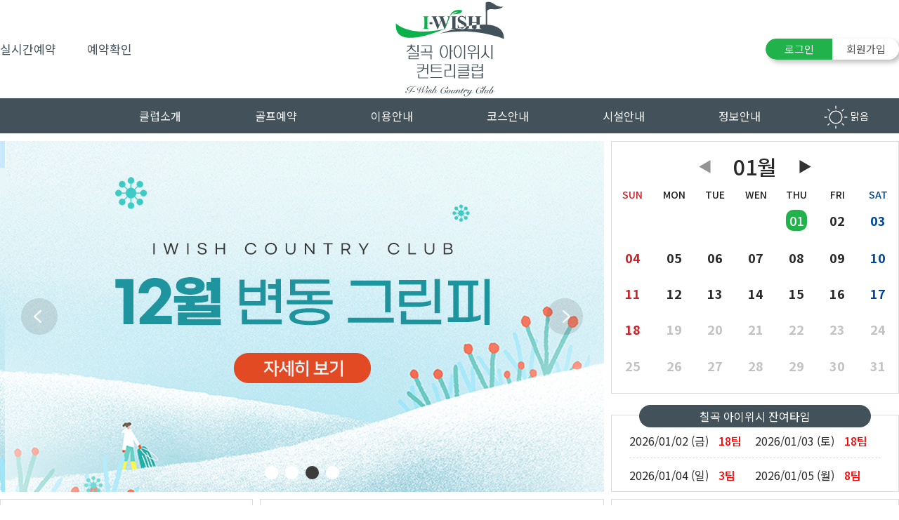

--- FILE ---
content_type: text/html
request_url: https://iwishcc.com/
body_size: 25061
content:
<!DOCTYPE html>
<html lang="ko">
<head>
<link rel="shortcut icon" href="#">
<meta charset="utf-8">
<meta http-equiv="X-UA-Compatible" content="IE=edge,chrome=1">
<meta http-equiv="Content-Type" content="text/html; charset=utf-8" />
<meta http-equiv="Cache-Control" content="no-cache, no-store, must-revalidate" />
<meta name="viewport" content="user-scalable=yes, initial-scale=0.3, maximum-scale=1.0, minimum-scale=0.1, width=device-width" />
<meta name="title" content="칠곡 아이위시 CC">
<meta name="author" content="칠곡 아이위시 CC">
<meta name="Keywords" content="칠곡 아이위시 CC, 칠곡 아이위시 컨트리클럽, ">
<meta name="description" content="칠곡 아이위시 CC, 칠곡 아이위시 컨트리클럽, ">
<meta name="copyright" content="All Contents Copyright©pineBeach">
<meta name="format-detection" content="telephone=no, address=no, email=no"/>
<meta property="og:type" content="website">
<meta property="og:title" content="칠곡 아이위시 CC, 칠곡 아이위시 컨트리클럽">
<meta property="og:description" content="칠곡 아이위시 CC, 칠곡 아이위시 컨트리클럽">
<meta property="og:url" content="https://www.iwishcc.com/">
<meta property="og:image" content="https://www.iwishcc.com/images/logo.jpg">
<title>칠곡 아이위시 컨트리클럽</title>

<script src="https://ajax.googleapis.com/ajax/libs/jquery/1.8.3/jquery.min.js"></script>
<!--<script src="https://cdn.jsdelivr.net/bxslider/4.2.12/jquery.bxslider.min.js"></script>-->
<script src="/js/jquery.bxslider.min.js"></script>
<script type="text/javascript" src="/js/common.js"></script>
<script src="/js/jquery.subtle-slideshow.js"></script>
<script src="/js/jquery.preloaders.js"></script>
<script src="/js/tools.js"></script>
<script src="/js/globals.js"></script>
<link rel="stylesheet" href="https://cdnjs.cloudflare.com/ajax/libs/font-awesome/5.8.2/css/all.min.css" />
<link rel="stylesheet" type="text/css" href="/css/import.css?v=2">
<link rel="stylesheet" type="text/css" href="/css/motion.css?v=2">
<link rel="stylesheet" type="text/css" href="/css/content.css?v=3">
<script>
/* navbarWrap categori choice */
$(function(){
	var $layer = $("#categori");
	var $current = $("#categoriSelect");
	var $curli = $("#categoriSelect li");

	$layer.on('click',function(){
		$current.slideToggle("fast");
	});


	 if($current){

		 if(!$curli.hasClass("selected"))
			 $curli.first().addClass("selected");

		 $curli.click(function(e){
			var inx = parseInt($(this).index()) +1 ;

			$('#categori').text($(this).text());

			$(e.currentTarget).addClass("selected").siblings().removeClass("selected");
			$current.hide();
		 });

	 }//end if

});

		function doLogout() {
			var sUrl = "/controller/MemberController.asp";
			var params = {};

			params["method"] = "doLogout";

			mAjax(sUrl, params, "POST", true, function(data) {
				if(data.resultCode == "0000") {
					alert("로그아웃 되었습니다.");

					location.href = "/index.asp";
				}
			});
		}
$(function(){
	var $layer = $("#categori2");
	var $current = $("#categoriSelect2");
	var $curli = $("#categoriSelect2 li");

	$layer.on('click',function(){
		$current.slideToggle("fast");
	});


	 if($current){

		 if(!$curli.hasClass("selected"))
			 $curli.first().addClass("selected");

		 $curli.click(function(e){
			var inx = parseInt($(this).index()) +1 ;

			$('#categori2').text($(this).text());

			$(e.currentTarget).addClass("selected").siblings().removeClass("selected");
			$current.hide();
		 });

	 }//end if

});

/* 따라다니는 bar 
$( document ).ready( function() {
  try {
    var jbOffset = $( '.navbarWrap' ).offset();
    $( window ).scroll( function() {
      if ( $( document ).scrollTop() > jbOffset.top ) {
        $( '.navbarWrap' ).addClass( 'tabFixed' );
      }
      else {
        $( '.navbarWrap' ).removeClass( 'tabFixed' );
      }
    });
  } catch (e) {

  }
} );*/
</script>
<script src="/js/wow.js"></script>
<script>
	new WOW().init();
</script>	
</head>
	
<body>
	<div id="wrap">
		<!--header-->
		<div id="header">
			<div class="topMenu">
				<div class="leftTMenu">					
					<a href="/reservation/reservation.asp">실시간예약</a>
					<a href="/reservation/reserCheck.asp">예약확인</a>
				</div>
				<div class="mlogo" onclick="location.href='/index.asp'"></div>
				<div class="rightTMenu">
					
					<div class="linkBox">
						<li class="left" onclick="location.href='/member/login.asp'">로그인</li>
						<li class="" onclick="location.href='/member/join01.asp'">회원가입</li>
					</div>
					
				</div>
			</div>
			<div class="allmenuWrap">
				<ul class="allmenu">
					<li><a href="/club/intro.asp">클럽소개</a></li>
					<li><a href="/reservation/reservation.asp">골프예약</a></li>
					<li><a href="/guide/reserguide.asp">이용안내</a></li>
					<li><a href="/course/intro.asp">코스안내</a></li>
					<li><a href="/fac/fac01.asp">시설안내</a></li>
					<li><a href="/board/list.asp?type=1">정보안내</a></li>
					<div class="weatherBox">
						<p><img id="climate_0DayLater" hidden src=""></p>
						<text id="climate_kor_0DayLater"></text>
					</div>
					<script type="text/javascript" src="/js/weather.js"></script>					
				</ul>
			</div>			
			<div id="scrollmenuwrap">
				<div id="scrollmenu2">
					<div class="menuBox">
						<div class="menu">
							<ul class="subMenu ul1">
								<li><a href="/club/intro.asp">클럽소개</a></li>
								<li><a href="/club/greeting.asp">인사말</a></li>
								<li><a href="/club/history.asp">연혁</a></li>
								<li><a href="/club/ci.asp">CI 소개</a></li>
								<li><a href="/club/location.asp">찾아오시는길</a></li>
							</ul>
						</div>
						<div class="menu">
							<ul class="subMenu ul2">
								<li><a href="/reservation/reservation.asp">실시간예약</a></li>
								<li><a href="/reservation/reserCheck.asp">예약확인 및 취소</a></li>
								<li><a href="/board/list.asp?type=4">조인예약</a></li>
							</ul>
						</div>
						<div class="menu">
							<ul class="subMenu ul3">
								<li><a href="/guide/reserguide.asp">이용안내</a></li> 
								<li><a href="/guide/fee.asp">이용요금</a></li>
								<li><a href="/guide/break.asp">위약안내</a></li>
								<li><a href="/guide/etiquette.asp">에티켓</a></li>
							</ul>
						</div>

						<div class="menu">
							<ul class="subMenu ul4">
								<li><a href="/course/intro.asp">코스안내</a></li>
								<li><a href="/course/design.asp">설계자</a></li>
								<li><a href="/course/i1.asp">코스공략</a></li>
							</ul>
						</div>
						<div class="menu">
							<ul class="subMenu ul5">
								<li><a href="/fac/fac01.asp">클럽하우스</a></li>
								<li><a href="/fac/fac02.asp">레스토랑</a></li>
								<li><a href="/fac/fac03.asp">프로샵</a></li>
								<li><a href="/fac/fac04.asp">락커</a></li>
							</ul>
						</div>
						<div class="menu">
							<ul class="subMenu ul6">
								<li><a href="/board/list.asp?type=1">공지사항</a></li>
								<li><a href="/board/list.asp?type=2">이벤트</a></li>
								<li><a href="/board/honor.asp">홀인원</a></li>
							</ul>
						<!--	<div class="line line5"></div>-->
						</div>
					</div>
				</div>
			</div>
		</div>		
		<!--//header--> 
<link rel="stylesheet" type="text/css" href="/css/main.css?v=2">
<script>

$(document).ready(function(data) {
	chkMobile();
	init();
	getMainNotice();
	getReserList();
	if ("" != "") {
		getInfoCnt();
	}
});

function init() {

	var date = new Date();
	sYear = date.yyyy();
	sMonth = date.mm();

	initCalendar("#calendarBox1", sYear, sMonth);

	if(getCookie("notToday")!="Y"){
		$("#main_popup").show('fade');
	}

	var chk = getCookie("chkSaveId");
	var id = getCookie("loginId");

	if(chk != null && chk != "") {
		$("#chkSaveId").attr('checked', true);
	}

	if(id != null && id != "") {
		$("#txtId").val(id);
	}

	$("#txtId").keypress(function (event) {
		if(event.keyCode == 13) {
			doLogin();
		}
	});

	$("#txtPw").keypress(function (event) {
		if(event.keyCode == 13) {
			doLogin();
		}
	});
}
function doLogin() {

	var sUrl = "/controller/MemberController.asp";
	var params = {};
	var page = "";

	var id = $("#txtId").val();
	var pw = $("#txtPw").val();

	if(page == null || page == "") {
		page = "/index.asp";
	}

	if(id == "") {
		alert("아이디를 입력하세요.");
		return;
	}

	if(pw == "") {
		alert("비밀번호를 입력하세요.");
		return;
	}

	params["method"] = "doLogin";
	params["coDiv"] = globals.coDiv;
	params["id"] = id;
	params["pw"] = pw;

	mAjax(sUrl, params, "POST", true, function(data) {
		if(data.resultCode == "0000") {
			var chkSaveId = $('input:checkbox[id="chkSaveId"]').is(":checked");

			if(chkSaveId) {
				setCookie("loginId", $("#txtId").val(), 365);
				setCookie("chkSaveId", true, 365);
			} else {
				setCookie("loginId", "", 365);
				setCookie("chkSaveId", "", 365);
			}

			location.href = page;
		} else {
			alert(data.resultMessage);
		}
	});
}

function initCalendar(selector, year, month) {
	var sUrl = "/controller/ReservationController.asp";
	var params = {};

	params["method"] = "getCalendar";
	params["coDiv"] = globals.coDiv;
	params["selYm"] = year + month;

	mAjax(sUrl, params, "POST", true, function(data) {
		if(data.resultCode == "0000") {
			$(selector + " #calHeader").html(month + "월");

			var currentDay = new Date().yyyymmdd();
			var tBody = $(selector + " #calendar-body");
			tBody.empty();

			var rows = data.rows;

			if(rows.length > 0) {
				var row = $("<tr></tr>");

				var fWeek = rows[0].CL_DAYDIV - 1;

				for(i=0; i<fWeek; i++) {
					row.append($("<td></td>"));
				}
				for(i=0; i<rows.length; i++) {
					
					if ("" != "") {
						var td = $("<td>" + rows[i].DAYNUM + "</td>");
					} else if (rows[i].CL_SOLAR == currentDay) {
						var td = $("<td><span>" + rows[i].DAYNUM + "</span></td>"); 
						td.addClass('choice');							//오늘
					} else if(rows[i].CL_SOLAR >= currentDay) {
						if (rows[i].BK_TEAM == 0 && rows[i].CL_SOLAR <= rows[i].MAXDAY) {
							var td = $("<td>" + rows[i].DAYNUM + "</td>");
							td.append("<div>마감</div>");
						} else if (rows[i].BK_TEAM > 0) {
							var td = $("<td>" + rows[i].DAYNUM + "</td>");
							td.data('date', rows[i].CL_SOLAR);
							if(rows[i].CL_BUSINESS == "3" || rows[i].CL_BUSINESS == "4") 
							{
							td.addClass('sun possible');
							}
							else if (rows[i].CL_BUSINESS == "2")
							{
							td.addClass('sat possible');
							}
							else
							{
							td.addClass('possible');
							}
							td.on('click', function() {
								onClickDay($(this).data('date'));
							});
						} else {
							var td = $("<td>" + rows[i].DAYNUM + "</td>");
						}
					} else {
						var td = $("<td>" + rows[i].DAYNUM + "</td>");
					}

					row.append(td);

					if(rows[i].CL_DAYDIV == 7) {
						row.appendTo(tBody);
						row = $("<tr></tr>");
					}
				}

				var addTd = 7 - row.children("td").length;

				if(addTd != 7) {
					for(i=0; i<addTd; i++) {
						row.append($("<td></td>"));
					}
				}

				row.appendTo(tBody);
			} else {
				tBody.append($("<tr><td colspan='7'></td></tr>"));
				tBody.append($("<tr><td colspan='7'></td></tr>"));
				tBody.append($("<tr><td colspan='7'></td></tr>"));
				tBody.append($("<tr><td colspan='7'></td></tr>"));
				tBody.append($("<tr><td colspan='7'></td></tr>"));
				tBody.append($("<tr><td colspan='7'></td></tr>"));
			}
		} else {
			alert(data.resultMessage);
		}
	});
}

function getReserList() {
	var sUrl = "/controller/ReservationController.asp";
	var params = {};

	var date = new Date();
	var date2 = addMonth(date.yyyymmdd(), 1);

	params["method"] = "getReserList";
	params["coDiv"] = globals.coDiv;
	params["fDate"] = date.yyyymmdd();
	params["tDate"] = date2.yyyymm() + date.dd();

	mAjax(sUrl, params, "GET", true, function(data) {
		if(data.resultCode == "0000") {

			var reserList = $("#reserList");
			reserList.empty();
			var reserList2 = $("#reserList2");
			reserList2.empty();

			var rows = data.rows;

			if (rows.length == 0) {

				var reser = ""
				reser += " <a href='#'>";
				reser += " <dt>잔여타임이 없습니다.</dt>	";
				reser += " <dd></dd>	";
				reser += " </a>	";

				reserList.empty().append(reser);
				return;
			}

			for(i=0; i<4; i++) {
				if (i < 2) {

					var dSel = getDateFormat(rows[i].CL_SOLAR);
					reserDay = String.format("{0}/{1}/{2} ({3})", dSel.yyyy(), dSel.mm(), dSel.dd(), dSel.week());
	
					var reser = "";
					reser += " <a href='javascript:onClickDay({0})'>";
					reser += " <dt>{1}</dt>	";
					reser += " <dd>{2}팀</dd>	";
					reser += " </a>	";

					reser = String.format(reser, rows[i].CL_SOLAR, reserDay, rows[i].BK_TEAM);
					reserList.append(reser);

				} else {

					var dSel = getDateFormat(rows[i].CL_SOLAR);
					reserDay = String.format("{0}/{1}/{2} ({3})", dSel.yyyy(), dSel.mm(), dSel.dd(), dSel.week());
	
					var reser = "";
					reser += " <a href='javascript:onClickDay({0})'>";
					reser += " <dt>{1}</dt>	";
					reser += " <dd>{2}팀</dd>	";
					reser += " </a>	";

					reser = String.format(reser, rows[i].CL_SOLAR, reserDay, rows[i].BK_TEAM);
					reserList2.append(reser);
				}
			}
		} else {
			alert(data.resultMessage);
		}
	});
}

function getMainNotice() {
	var sUrl = "/controller/BoardController.asp";
	var params = {};

	params["method"] = "getBoardList";

	params["coDiv"]    = globals.coDiv;
	params["type"]     = "1,2";
	params["startCnt"] = 0;
	params["pageCnt"]  = 3;

	mAjax(sUrl, params, "GET", false, function(data) {
		if(data.resultCode == "0000") {

			var rows = data.rows;

			if (rows.length == 0) {

				var notice = ""
				notice += " <a href='/board/list.asp?type=1'>";
				notice += " <dl>	";
				notice += " <dt><span class='blue'></span>등록된 글이 없습니다.</dt>	";
				notice += " <dd></dd>	";
				notice += " </dl>	";
				notice += " </a>	";

				$("#mainNotice").empty().append(notice);
				return;
			}

			var notice = ""

			for(i=0; i<rows.length; i++) {

				var link = "/board/view.asp?type=" + rows[i].TYPE + "&idx=" + rows[i].IDX;
				var title = rows[i].TITLE;
				var inputDate = rows[i].INPUT_DATETIME;
				if (rows[i].TYPE == "1") {
					var classNm = "";
					var noticeNm = "공지";
				} else {
					var classNm = "blue";
					var noticeNm = "이벤트";
				}

				notice += " <a href='{0}'>";
				notice += " <dl>	";
				notice += " <dt><span class='{1}'>[{2}]</span>{3}</dt>	";
				notice += " <dd>{4}</dd>	";
				notice += " </dl>	";
				notice += " </a>	";

				notice = String.format(notice, link, classNm, noticeNm, title, inputDate);

			}
			$("#mainNotice").empty().append(notice);
		} else {
			alert(data.resultMessage);
		}
	});
}

function getInfoCnt() {
	var sUrl = "/controller/MemberController.asp";
	var params = {};

	params["method"] = "getMainInfo";

	params["coDiv"]    = globals.coDiv;
	params["msNum"] = "";

	mAjax(sUrl, params, "GET", false, function(data) {
		$("#reserCnt").html(data.reserCnt);
		$("#cancelCnt").html(data.cancelCnt);
		$("#joinCnt").html(data.joinCnt);
	});
}

function doNextMonth() {
	if(sMonth == "12") {
		sYear += 1;
		sMonth = "01";
	} else {
		sMonth = Number(sMonth) + 1;
		sMonth = (sMonth>9 ? '' : '0') + sMonth;
	}

	initCalendar("#calendarBox1", sYear, sMonth);
}

function doPrevMonth() {
	if(sMonth == "01") {
		sYear -= 1;
		sMonth = "12";
	} else {
		sMonth = Number(sMonth) - 1;
		sMonth = (sMonth>9 ? '' : '0') + sMonth;
	}

	initCalendar("#calendarBox1", sYear, sMonth);
}
function onClickDay(date) {
	  $('#BK_DAY').val(date)
	  $('#resv_info').submit()
}
/*팝업쿠키생성*/

function closePopupNotToday(){	             
	setCookie('notToday','Y', 1);
	$("#main_popup").hide('fade');
}

function closePopupNotToday2(){	             
	setCookie('notToday','Y', 2);
	$("#main_popup2").hide('fade');
}


function setCookie(name, value, expiredays) {
	var today = new Date();
		today.setDate(today.getDate() + expiredays);

		document.cookie = name + '=' + escape(value) + '; path=/; expires=' + today.toGMTString() + ';'
}

function getCookie(name) 
{ 
	var cName = name + "="; 
	var x = 0; 
	while ( x <= document.cookie.length ) 
	{ 
		var y = (x+cName.length); 
		if ( document.cookie.substring( x, y ) == cName ) 
		{ 
			if ( (endOfCookie=document.cookie.indexOf( ";", y )) == -1 ) 
				endOfCookie = document.cookie.length;
			return unescape( document.cookie.substring( y, endOfCookie ) ); 
		} 
		x = document.cookie.indexOf( " ", x ) + 1; 
		if ( x == 0 ) 
			break; 
	} 
	return ""; 
}
function closeMainPopup(){
	$("#main_popup").hide('fade');
}
function closeMainPopup2(){
	$("#main_popup2").hide('fade');
}
</script>


<form action="/reservation/reservation.asp" id="resv_info" method="POST">
	<input type="hidden" id="BK_DAY" name="BK_DAY" />
</form>

<!-- 
  <div id="main_popup" class="main_popup" style="top:200px; left:0;">
    <a href="/board/view.asp?type=1&idx=80"><img src="/images/main/250929iw.jpg" alt="추석요금및인사"></a>
	<div class="popup_bottom">
		<a href="javascript:closePopupNotToday()">오늘하루 그만보기</a>
		<a class="pull-right" href="javascript:closeMainPopup();">닫기</a>
	</div>
</div>   -->
                                 
<!--<div id="main_popup2" class="main_popup" style="top:0px; left:520px;">
	<img src="/images/main/250108iwp.jpg">
	<div class="popup_bottom">
		<a href="javascript:closePopupNotToday2()">오늘하루 그만보기</a>
		<a class="pull-right" href="javascript:closeMainPopup2();">닫기</a>
	</div>
</div>-->




		<div id="mCountents">
			<div class="section">
				<div class="leftSection">
					<div class="bx-wrapper">
						<ul class="slider">
                            <li><a href="/board/view.asp?type=1&idx=82"><img src="/images/251027iw_bn.jpg" title="연단체모집"></a></li>
                            <li><a href="/board/view.asp?type=1&idx=84"><img src="/images/251203iwb.jpg" title="1월 그린피"></a></li>
                            <li><a href="/board/view.asp?type=1&idx=83"><img src="/images/251103iwb.jpg" title="12월 그린피"></a></li>
							<li><img src="/images/221011_예약안내_bn.jpg" title="예약안내"></li>
						</ul>
						<script>
							$('.slider').bxSlider({
								mode:'horizontal',
								speed : 200,
								pause : 3000,
								auto: true,
								controls: true,
								pager:true,
								touchEnabled:false,
								autoHover:true
							});
						</script>
					</div>			
				</div>
				<div class="rightSection">
					<div class="mainCalendar">
						<div class="mainCalendarBox" id="calendarBox1">
							<div class="monthTit">
								<span onclick="doPrevMonth()">◀</span>
								<h3 id="calHeader"></h3>
								<span onclick="doNextMonth()">▶</span>
							</div>
							<table class="mCalendar">
								<colgroup>
									<col width="13%">
									<col width="13%">
									<col width="13%">
									<col width="13%">
									<col width="13%">
									<col width="13%">
									<col width="13%">
								</colgroup>
								<thead>
									<tr>
										<th scope="col">SUN</th>
										<th scope="col">MON</th>
										<th scope="col">TUE</th>
										<th scope="col">WEN</th>
										<th scope="col">THU</th>
										<th scope="col">FRI</th>
										<th scope="col">SAT</th>
									</tr>
								</thead>
								<tbody id="calendar-body">	
								</tbody>
							</table>
						</div>
					</div>
					<div class="mainTimeBox">
						<div class="timeTitle">칠곡 아이위시 잔여타임</div>
						<dl id="reserList">
						</dl>
						<dl id="reserList2">
						</dl>
					</div>
				</div>
			</div>
			<div class="section">
				<div class="leftSection">
					<div class="mainBoard">
						<div class="mainBoardTitle"><div>NOTICE &amp; EVENT</div><a href="/board/list.asp?type=1"><span>+</span>more</a></div>
						<ul>
							<li id="mainNotice">
							</li>
						</ul>
					</div>
					<div class="mainIconBox">
						<ul>
							<li><a href="/reservation/reserCheck.asp"><p><img src="/images/main/icon01.png"></p>예약확인/취소</a></li>
							<li><a href="/board/list.asp?type=4"><p><img src="/images/main/icon02.png"></p>조인게시판</a></li>
							<li><a href="/guide/reserguide.asp"><p><img src="/images/main/icon03.png"></p>이용안내</a></li>
							<li><a href="/club/location.asp"><p><img src="/images/main/icon04.png"></p>오시는길</a></li>
						</ul>					
					</div>
				</div>				
				<div class="rightSection">
					
					<!--login-->
					<div class="mloginBox">
						<div class="loingInput">
							<ul>
								<li><input type="text" placeholder="고객님 아이디를 입력해 주세요" id="txtId" maxlength="12"></li>
								<li><input type="password" placeholder="비밀번호 (8~15자리) 입력해 주세요." id="txtPw" maxlength="15"></li>
							</ul>
							<button type="button" onclick="doLogin();">확인</button>
						</div>
						<p><input type="checkbox" name="checkbox" id="chkSaveId"> 아이디저장 <span><a href="/member/join01.asp">회원가입</a> <a href="/member/find.asp">아이디/비밀번호 찾기</a></span></p>
					</div>
					<!--//login-->
					
				</div>
			</div>
			<div class="section">
				<div class="leftSection">
					<!-- * 카카오맵 - 지도퍼가기 -->
					<!-- 1. 지도 노드 -->
					<div id="daumRoughmapContainer1627886658376" class="root_daum_roughmap root_daum_roughmap_landing"></div>

					<!--
						2. 설치 스크립트
						* 지도 퍼가기 서비스를 2개 이상 넣을 경우, 설치 스크립트는 하나만 삽입합니다.
					-->
					<script charset="UTF-8" class="daum_roughmap_loader_script" src="https://ssl.daumcdn.net/dmaps/map_js_init/roughmapLoader.js"></script>

					<!-- 3. 실행 스크립트 -->
					<script charset="UTF-8">
						new daum.roughmap.Lander({
							"timestamp" : "1627886658376",
							"key" : "26uz9",
							"mapWidth" : "860",
							"mapHeight" : "300"
						}).render();
					</script>
				</div>
				<div class="rightSection">
					<div class="mList">
						<ul>
							<li>
								<a href="/club/intro.asp">
									<div class="mListImg">
										<img src="images/main/mBnList_01.jpg">
									</div>
									<div class="mListText">
										<h4>COUNTRY CLUB</h4>
										<h2>자연속의 힐링 컨트리 클럽</h2>
									</div>
								</a>
							</li>
							<li>
								<a href="/course/intro.asp">
									<div class="mListImg">
										<img src="images/main/mBnList_02.jpg">
									</div>
									<div class="mListText">
										<h4>COURSE</h4>
										<h2>칠곡-아이위시 코스공략</h2>
									</div>
								</a>
							</li>
							<li>
								<a href="javascript:alert('준비중입니다.')">
									<div class="mListImg">
										<img src="images/main/mBnList_03.jpg">
									</div>
									<div class="mListText">
										<h4>facilities</h4>
										<h2>편리한 부대시설 안내</h2>
									</div>
								</a>
							</li>
						</ul>
					</div>
				</div>
			</div>
		</div>

<div id="footerWrap">
			<div class="footerBox">
				<div class="footerLBox">
					<h1>로고</h1>
				</div>
				<div class="footerRBox">
					<p>
						<a href="/guide/ccterms.asp">골프장 이용약관</a>
						<a href="/guide/terms.asp">인터넷서비스 이용약관</a>
						<a href="/guide/policy.asp" class="red">개인정보처리방침</a>
						<!--<a href="">내부정보관리규정</a>-->
					</p>
					<li>경상북도 칠곡군 기산면 도고산길 109&emsp;109 Dogosan-gil, Gisan-myeon, Chilgok-gun, Gyeongsangbuk-do&emsp;<br>TEL : 054-970-9700&emsp;FAX : 054-975-2600&emsp;개인정보관리 책임자  : 안종규 
						<br>사업자등록번호 614-87-00246&emsp;대표이사 : 문종혁&emsp;통신판매 제2021-대구중구-0639호
					<span>Copyright © 2021 i-wishcc Co.,Ltd. All rights reserved.</span> </li>
				</div>
				
				<div class="snsBox">
					<a href="javascript:alert('준비중입니다.')"><i class="fab fa-facebook-f"></i></a>
					<a href="javascript:alert('준비중입니다.')"><i class="fab fa-twitter"></i></a>
					<a href="javascript:alert('준비중입니다.')"><i class="fab fa-instagram"></i></a>
				</div>
			</div>
		</div>
	</div>
</body>
</html>

--- FILE ---
content_type: text/html; Charset=UTF-8
request_url: https://iwishcc.com/controller/WeatherController.asp?method=getWeather
body_size: 966
content:
{ "now": "2026-01-01 오전 9:18:09" , "rows": [{"day": "0", "date_case_01": "2026-01-01", "date_case_02": "1.1 목", "temperature": "-10.0", "temperature_max": "-4.0", "temperature_min": "-", "climate_kor": "맑음", "climate_eng": "Clear", "fall_prob": "0", "fall": "0.0" }, {"day": "1", "date_case_01": "2026-01-02", "date_case_02": "1.2 금", "temperature": "-11.0", "temperature_max": "-4.0", "temperature_min": "-12.0", "climate_kor": "맑음", "climate_eng": "Clear", "fall_prob": "0", "fall": "0.0" }, {"day": "2", "date_case_01": "2026-01-03", "date_case_02": "1.3 토", "temperature": "-5.0", "temperature_max": "2.0", "temperature_min": "-8.0", "climate_kor": "맑음", "climate_eng": "Clear", "fall_prob": "0", "fall": "0.0" }, {"day": "3", "date_case_01": "2026-01-04", "date_case_02": "1.4 일", "temperature": "-1.0", "temperature_max": "3.0", "temperature_min": "-2.0", "climate_kor": "구름 많음", "climate_eng": "Mostly_Cloudy", "fall_prob": "20", "fall": "0.0" }] , "resultCode": "0000" , "resultMessage": "" }

--- FILE ---
content_type: text/html; Charset=utf-8
request_url: https://iwishcc.com/controller/ReservationController.asp
body_size: 3219
content:
{"rows":[{"CL_SOLAR":"20260101","CL_DAYDIV":"5","BK_TEAM":"0","DAYNUM":"01","CL_BUSINESS":"4","MAXDAY":"20260118"},{"CL_SOLAR":"20260102","CL_DAYDIV":"6","BK_TEAM":"18","DAYNUM":"02","CL_BUSINESS":"1","MAXDAY":"20260118"},{"CL_SOLAR":"20260103","CL_DAYDIV":"7","BK_TEAM":"18","DAYNUM":"03","CL_BUSINESS":"2","MAXDAY":"20260118"},{"CL_SOLAR":"20260104","CL_DAYDIV":"1","BK_TEAM":"3","DAYNUM":"04","CL_BUSINESS":"3","MAXDAY":"20260118"},{"CL_SOLAR":"20260105","CL_DAYDIV":"2","BK_TEAM":"8","DAYNUM":"05","CL_BUSINESS":"1","MAXDAY":"20260118"},{"CL_SOLAR":"20260106","CL_DAYDIV":"3","BK_TEAM":"18","DAYNUM":"06","CL_BUSINESS":"1","MAXDAY":"20260118"},{"CL_SOLAR":"20260107","CL_DAYDIV":"4","BK_TEAM":"16","DAYNUM":"07","CL_BUSINESS":"1","MAXDAY":"20260118"},{"CL_SOLAR":"20260108","CL_DAYDIV":"5","BK_TEAM":"20","DAYNUM":"08","CL_BUSINESS":"1","MAXDAY":"20260118"},{"CL_SOLAR":"20260109","CL_DAYDIV":"6","BK_TEAM":"19","DAYNUM":"09","CL_BUSINESS":"1","MAXDAY":"20260118"},{"CL_SOLAR":"20260110","CL_DAYDIV":"7","BK_TEAM":"17","DAYNUM":"10","CL_BUSINESS":"2","MAXDAY":"20260118"},{"CL_SOLAR":"20260111","CL_DAYDIV":"1","BK_TEAM":"17","DAYNUM":"11","CL_BUSINESS":"3","MAXDAY":"20260118"},{"CL_SOLAR":"20260112","CL_DAYDIV":"2","BK_TEAM":"23","DAYNUM":"12","CL_BUSINESS":"1","MAXDAY":"20260118"},{"CL_SOLAR":"20260113","CL_DAYDIV":"3","BK_TEAM":"18","DAYNUM":"13","CL_BUSINESS":"1","MAXDAY":"20260118"},{"CL_SOLAR":"20260114","CL_DAYDIV":"4","BK_TEAM":"23","DAYNUM":"14","CL_BUSINESS":"1","MAXDAY":"20260118"},{"CL_SOLAR":"20260115","CL_DAYDIV":"5","BK_TEAM":"22","DAYNUM":"15","CL_BUSINESS":"1","MAXDAY":"20260118"},{"CL_SOLAR":"20260116","CL_DAYDIV":"6","BK_TEAM":"22","DAYNUM":"16","CL_BUSINESS":"1","MAXDAY":"20260118"},{"CL_SOLAR":"20260117","CL_DAYDIV":"7","BK_TEAM":"23","DAYNUM":"17","CL_BUSINESS":"2","MAXDAY":"20260118"},{"CL_SOLAR":"20260118","CL_DAYDIV":"1","BK_TEAM":"20","DAYNUM":"18","CL_BUSINESS":"3","MAXDAY":"20260118"},{"CL_SOLAR":"20260119","CL_DAYDIV":"2","BK_TEAM":"0","DAYNUM":"19","CL_BUSINESS":"1","MAXDAY":"20260118"},{"CL_SOLAR":"20260120","CL_DAYDIV":"3","BK_TEAM":"0","DAYNUM":"20","CL_BUSINESS":"1","MAXDAY":"20260118"},{"CL_SOLAR":"20260121","CL_DAYDIV":"4","BK_TEAM":"0","DAYNUM":"21","CL_BUSINESS":"1","MAXDAY":"20260118"},{"CL_SOLAR":"20260122","CL_DAYDIV":"5","BK_TEAM":"0","DAYNUM":"22","CL_BUSINESS":"1","MAXDAY":"20260118"},{"CL_SOLAR":"20260123","CL_DAYDIV":"6","BK_TEAM":"0","DAYNUM":"23","CL_BUSINESS":"1","MAXDAY":"20260118"},{"CL_SOLAR":"20260124","CL_DAYDIV":"7","BK_TEAM":"0","DAYNUM":"24","CL_BUSINESS":"2","MAXDAY":"20260118"},{"CL_SOLAR":"20260125","CL_DAYDIV":"1","BK_TEAM":"0","DAYNUM":"25","CL_BUSINESS":"3","MAXDAY":"20260118"},{"CL_SOLAR":"20260126","CL_DAYDIV":"2","BK_TEAM":"0","DAYNUM":"26","CL_BUSINESS":"1","MAXDAY":"20260118"},{"CL_SOLAR":"20260127","CL_DAYDIV":"3","BK_TEAM":"0","DAYNUM":"27","CL_BUSINESS":"1","MAXDAY":"20260118"},{"CL_SOLAR":"20260128","CL_DAYDIV":"4","BK_TEAM":"0","DAYNUM":"28","CL_BUSINESS":"1","MAXDAY":"20260118"},{"CL_SOLAR":"20260129","CL_DAYDIV":"5","BK_TEAM":"0","DAYNUM":"29","CL_BUSINESS":"1","MAXDAY":"20260118"},{"CL_SOLAR":"20260130","CL_DAYDIV":"6","BK_TEAM":"0","DAYNUM":"30","CL_BUSINESS":"1","MAXDAY":"20260118"},{"CL_SOLAR":"20260131","CL_DAYDIV":"7","BK_TEAM":"0","DAYNUM":"31","CL_BUSINESS":"2","MAXDAY":"20260118"}],"resultCode":"0000","resultMessage":""}

--- FILE ---
content_type: text/html; Charset=utf-8
request_url: https://iwishcc.com/controller/BoardController.asp?method=getBoardList&coDiv=237&type=1,2&startCnt=0&pageCnt=3&_=1767226689740
body_size: 1725
content:
{"rows":[{"CO_DIV":"237","TYPE":1,"IDX":84,"TITLE":"1월 변동 그린피 안내","BOARD_DIV":"1","JOIN_STATUS":"1","CONTENT":"","BK_DAY":null,"BK_TIME":"","BK_PERSON":0,"BK_FIRST_PHONE":"","CAST(AES_DECRYPT(UNHEX(H.BK_MID_PHONE),'JBOG') AS CHAR)":"","BK_LAST_PHONE":"","LINK":"","WRITER_NAME":"관리자","INPUT_DATETIME":"2025.12.03","RE_CNT":0,"FILE_NAME1":"","FILE_PATH1":"","FILE_NAME2":"20251203102049.jpg","FILE_PATH2":"/uploads/20251203","FILE_NAME3":"","FILE_PATH3":"","ATTACH_CNT":1,"VIEW_CNT":634,"DEL_DIV":"0"},{"CO_DIV":"237","TYPE":1,"IDX":83,"TITLE":"12월 변동 그린피 안내","BOARD_DIV":"1","JOIN_STATUS":"1","CONTENT":"","BK_DAY":null,"BK_TIME":"","BK_PERSON":0,"BK_FIRST_PHONE":"","CAST(AES_DECRYPT(UNHEX(H.BK_MID_PHONE),'JBOG') AS CHAR)":"","BK_LAST_PHONE":"","LINK":"","WRITER_NAME":"관리자","INPUT_DATETIME":"2025.11.03","RE_CNT":0,"FILE_NAME1":"","FILE_PATH1":"","FILE_NAME2":"20251103151933.jpg","FILE_PATH2":"/uploads/20251103","FILE_NAME3":"","FILE_PATH3":"","ATTACH_CNT":1,"VIEW_CNT":2080,"DEL_DIV":"0"},{"CO_DIV":"237","TYPE":1,"IDX":82,"TITLE":"2026년 연단체팀 모집 안내","BOARD_DIV":"1","JOIN_STATUS":"1","CONTENT":"<p><center><a href=\"/uploads/20251027/2026년 연단체 모집 신청서.zip\" target=\"_blank\"><img alt=\"\" height=\"100%\" src=\"/uploads/20251027/251027iw.jpg\" width=\"80%\" alt=\"연단체신청서\" ></a></center></p>\r\n","BK_DAY":null,"BK_TIME":"","BK_PERSON":0,"BK_FIRST_PHONE":"","CAST(AES_DECRYPT(UNHEX(H.BK_MID_PHONE),'JBOG') AS CHAR)":"","BK_LAST_PHONE":"","LINK":"","WRITER_NAME":"관리자","INPUT_DATETIME":"2025.10.27","RE_CNT":0,"FILE_NAME1":"","FILE_PATH1":"","FILE_NAME2":"","FILE_PATH2":"","FILE_NAME3":"","FILE_PATH3":"","ATTACH_CNT":0,"VIEW_CNT":570,"DEL_DIV":"0"}],"totalCnt":0,"resultCode":"0000","resultMessage":""}

--- FILE ---
content_type: text/html; Charset=utf-8
request_url: https://iwishcc.com/controller/ReservationController.asp?method=getReserList&coDiv=237&fDate=20260101&tDate=20260201&_=1767226689756
body_size: 1395
content:
{"rows":[{"CL_SOLAR":"20260102","CL_DAYDIV":"6","BK_TEAM":"18","DAYNUM":"02","CL_BUSINESS":"1"},{"CL_SOLAR":"20260103","CL_DAYDIV":"7","BK_TEAM":"18","DAYNUM":"03","CL_BUSINESS":"2"},{"CL_SOLAR":"20260104","CL_DAYDIV":"1","BK_TEAM":"3","DAYNUM":"04","CL_BUSINESS":"3"},{"CL_SOLAR":"20260105","CL_DAYDIV":"2","BK_TEAM":"8","DAYNUM":"05","CL_BUSINESS":"1"},{"CL_SOLAR":"20260106","CL_DAYDIV":"3","BK_TEAM":"18","DAYNUM":"06","CL_BUSINESS":"1"},{"CL_SOLAR":"20260107","CL_DAYDIV":"4","BK_TEAM":"16","DAYNUM":"07","CL_BUSINESS":"1"},{"CL_SOLAR":"20260108","CL_DAYDIV":"5","BK_TEAM":"20","DAYNUM":"08","CL_BUSINESS":"1"},{"CL_SOLAR":"20260109","CL_DAYDIV":"6","BK_TEAM":"19","DAYNUM":"09","CL_BUSINESS":"1"},{"CL_SOLAR":"20260110","CL_DAYDIV":"7","BK_TEAM":"17","DAYNUM":"10","CL_BUSINESS":"2"},{"CL_SOLAR":"20260111","CL_DAYDIV":"1","BK_TEAM":"17","DAYNUM":"11","CL_BUSINESS":"3"},{"CL_SOLAR":"20260112","CL_DAYDIV":"2","BK_TEAM":"23","DAYNUM":"12","CL_BUSINESS":"1"},{"CL_SOLAR":"20260113","CL_DAYDIV":"3","BK_TEAM":"18","DAYNUM":"13","CL_BUSINESS":"1"},{"CL_SOLAR":"20260114","CL_DAYDIV":"4","BK_TEAM":"23","DAYNUM":"14","CL_BUSINESS":"1"},{"CL_SOLAR":"20260115","CL_DAYDIV":"5","BK_TEAM":"22","DAYNUM":"15","CL_BUSINESS":"1"},{"CL_SOLAR":"20260116","CL_DAYDIV":"6","BK_TEAM":"22","DAYNUM":"16","CL_BUSINESS":"1"},{"CL_SOLAR":"20260117","CL_DAYDIV":"7","BK_TEAM":"23","DAYNUM":"17","CL_BUSINESS":"2"},{"CL_SOLAR":"20260118","CL_DAYDIV":"1","BK_TEAM":"20","DAYNUM":"18","CL_BUSINESS":"3"}],"resultCode":"0000","resultMessage":""}

--- FILE ---
content_type: text/css
request_url: https://iwishcc.com/css/import.css?v=2
body_size: -73
content:
@charset "utf-8";
@import url(common.css?v=2);
@import url(layout.css?v=2);

--- FILE ---
content_type: text/css
request_url: https://iwishcc.com/css/content.css?v=3
body_size: 56063
content:
@charset "utf-8";
/* -------------------------- common -------------------------- */
/* a btn  */
.motion{background:#22b24c;color:#fff;}
.cancel{background:#747474;color:#fff;}

/* BtnBox */
.btnBox{text-align:center;padding-top:30px;font-size:0;}
.btnBox a{display:inline-block;width:150px;padding:12px 0;text-align:center;color:#fff;margin-right:15px;box-shadow:3px 3px 0 #e1e1e1;}
.btnBox a:last-child{margin-right:0;}

.btnBox input{display:inline-block;width:150px;padding:12px 0;text-align:center;font-size:15px;color:white;margin-right:15px;}
.btnBox input:last-child{margin-right:0;}

/* font color, style */
.green{ color: #22b24c !important;}
.orange{color:#ff6600;}
.blue{color:#3e8ddc;}
.boldBlue{color:#3e8ddc;font-weight:600;}
.brown{color:#71523a;}
.gray{color:#b7b7b7;}
.red{color:#ce3718}
.deepBlue{color:#7d4698}
.purple{color:#7030a0;}
.orange2{color:#7030a0 !important;}
.red2{color:#ce3718 !important;}

.brGray{border-right: 1px solid #c3c3c3 !important;}
.border0{border-bottom: 0 !important;}

.orangeBtn{background:#ff6600;text-align:center;color:#ffffff;margin:0 auto;}
.blueBtn{background:#3e8ddc;text-align:center;color:#ffffff;margin:0 auto;}
.blueGrayBtn{background:#46555e;text-align:center;color:#ffffff;margin:0 auto;}
.deepBlueBtn{background:#7d4698;text-align:center;color:#ffffff;margin:0 auto;}
.grayBtn{background:#747474;text-align:center;color:#ffffff;margin:0 auto;}
.whiteBtn{background:#fff;border:1px solid #c3c3c3;text-align:center;color:#686868 !important;margin:0 auto;}
.lightGrayBtn{background:#b8b8b8;text-align:center;color:#ffffff;margin:0 auto;}
.darkGrayBtn{background:#383838;text-align:center;color:#ffffff;margin:0 auto;}
.greenBtn{background:#22b24c;text-align:center;color:#ffffff;margin:0 auto;}
.brownBtn{background:#71523a;text-align:center;color:#ffffff;margin:0 auto;}


.through{text-decoration:line-through;}
.underline{text-decoration:underline;}
.bold{font-weight:700;}

.select-arrow{background: url('../images/select-arrow.png') no-repeat 100% 48%;padding-left:14px;}
.dotLine{height:1px;border-bottom:1px dashed #dcdcdc;}
.sq{transform: skew(-0.1deg);}

.margin30{margin:30px 0;}
.margin50{margin:50px 0;}
.margin100{margin-top:100px;}

.padding100{padding:100px 0;}
.padding30{padding:30px 0;}
.padding20{padding:20px 0;}
.padding15{padding:15px 0;}
.padding10{padding:10px 0;}
.padding5{padding:5px 0;}

.w30{ width: 30px;}
.w50{ width: 50px;}
.w80{ width: 80px;}
.w100{ width: 100px;}
.w150{ width: 150px;}
.w180{ width: 180px;}
.w200{ width: 200px;}
.w300{ width: 300px;}

.wp80{ width: 80%;}
.wp90{ width: 90%;}
.wp100{ width: 100%;}

.center{ text-align: center;}
.left{ text-align: left;}
.right{ text-align: right;}

/* commonText */
.commonText{margin-top:20px;color:#80807f;line-height:30px;letter-spacing:-0.5px}
.commonText span{font-size:15px;}

.commonText2{margin:20px 0 10px;color:#80807f;line-height:30px;letter-spacing:-0.5px;}
.commonText2 span{font-size:15px;}

b{font-weight:bold;font-size:inherit;}
/*btn*/
.btnWrap{ width:100%; text-align: center;}
.btnWrap a{ width: 180px; text-align: center; display: inline-block; color: #fff; line-height: 45px; font-size: 16px;}
.btnWrap a.next{ background-color: #22b24d;}
.btnWrap a.next img{ vertical-align: middle;}
.btnWrap a.cancel{ background-color: #9b9b9b;}
.btn_shot{ width: 80px;  padding:9px 0; color: #fff; text-align: center; font-weight: 700; border: 0; font-size: 16px; vertical-align:middle; line-height: 20px;}
.btn_shot.btnRed{ background-color: #22b24d;}
.btn_shot.btnGray{ background-color: #484848;}

/*reser_layer_popup*/
.f_contents{ position: fixed;width: 600px;z-index:1010; border:3px solid #22b24d; padding:30px; background-color: #fff; font-size: 20px;}
.f_contents h2{ font-size: 30px; padding-bottom: 15px; text-align: center; font-weight: 600;}
.f_contents h2 img{ padding-bottom: 10px; display: block; margin: auto;}
.f_contents p{  line-height: 30px;}

.reserBlackBox1{ border-radius: 20px; background-color:#f4f4f4; overflow: hidden; padding:20px; width: 100%; font-weight: 600;}
.reserBlackBox1 dl{ padding:12px 0; font-size: 0;}
.reserBlackBox1 dt{ width: 25%; color: #000; display: inline-block; font-size: 20px;}
.reserBlackBox1 dd::before{content:':'; color: #000; text-align: right; padding-right: 10px;}
.reserBlackBox1 dd{ width: 75%; color: #000;  display: inline-block; font-size: 20px;}
.reserBlackBox1 dd select, .reserBlackBox1 dd input{ height: 40px;}
.reserLayerText{ text-align: center; line-height: 38px;}

.overlay{display: none;position: fixed;top: 0%;left: 0%;width: 100%;height: 100%;background-color: #000;z-index:1004;-moz-opacity: 0.8;opacity:.80;filter: alpha(opacity=80);}

.reserInfo{ margin: 15px 0; padding:20px 30px; line-height: 30px; border-radius: 10px;}

.commonTable_v.group th{ padding:21px 0; width: 15%;}
.commonTable_v.group td{ border-left: 1px solid #c3c3c3; width: 35%;}
.commonTable_v.group th.borderL{ border-left: 1px solid #c3c3c3;}

.reserTable td input.lightGrayBtn{display:block;width:110px;height:40px;font-size:16px;margin:-1px auto 0; border: 0; background-color: #babfc2; color: #fff; }
/* commonTable */
.commonTable{width:100%;border-top:1px solid #45454f;border-bottom:1px solid #45454f;}
.commonTable.tableBottom{margin-bottom:70px;}
.commonTable th{padding:10px;border-bottom:1px solid #e1e1e1;background:#fafafa;}
.commonTable td{height:40px;color:#535252;border-bottom:1px solid #dedede;text-align:center;}
.commonTable tr:last-child td{border-bottom:0;}

.commonTable td input.greenBtn{display:block;width:85px;height:30px;font-size:14px;margin-top:-1px;border-radius:10px;border:1px solid #fff;box-shadow:1px 1px 1px #dddddd;}
.commonTable td input.orangeBtn{display:block;width:85px;height:30px;font-size:14px;margin-top:-1px;border-radius:10px;border:1px solid #fff;box-shadow:1px 1px 1px #dddddd;}
.commonTable td input.blueBtn{display:block;width:85px;height:30px;font-size:14px;margin-top:-1px;border-radius:10px;border:1px solid #fff;box-shadow:1px 1px 1px #dddddd;}
.commonTable td input.grayBtn{display:block;width:85px;height:30px;font-size:14px;margin-top:-1px;border-radius:10px;border:1px solid #fff;box-shadow:1px 1px 1px #dddddd;}
.commonTable td a.orangeBtn{display:block;width:85px;height:30px;line-height:30px;font-size:12px;border-radius:10px;border:1px solid #fff;margin-top: -1px;box-shadow:1px 1px 1px #dddddd;}
.commonTable td a.blueBtn{display:block;width:85px;height:30px;line-height:30px;font-size:14px;border-radius:10px;border:1px solid #fff;margin-top: -1px;box-shadow:1px 1px 1px #dddddd;}
.commonTable td a.grayBtn{display:block;width:85px;height:30px;line-height:30px;font-size:14px;border-radius:10px;border:1px solid #fff;margin-top: -1px;box-shadow:1px 1px 1px #dddddd;}
.commonTable td a.greenBtn{display:block;width:85px;height:30px;line-height:30px;font-size:14px;border-radius:10px;border:1px solid #fff;margin-top: -1px;box-shadow:1px 1px 1px #dddddd;}
.commonTable td .txt{color:#b2b2b2;}

/* paging */
.paging{width:100%;margin:20px auto 0;}
.paging > ul{text-align:center;}
.paging > ul li{width:30px;height:35px;display:inline-block;line-height:35px;margin-right:5px;vertical-align:middle;}
.paging > ul li.arrow{border:1px solid #c2c2c2;width:35px;line-height: 0;}
.paging > ul li.arrow > img{width:25px;margin-top:5px;}
.paging > ul li:last-child{margin-right:0;}
.paging > ul li.on{color:#333333;font-weight:600;display:inline-block;}

/*pageNum*/
.pageNum{ width:100%; text-align: center; margin-top: 50px;}
.pageNum a.pagebtn{ border:1px solid #ddd; color: #444; width:35px; line-height: 35px; display:inline-block; margin: 10px; background-color: #fff;}
.pageNum .pageNumWrap a{ display: inline-block; color: #444; width:35px; line-height: 35px; border:1px solid #ddd; margin: 0 2px;}
.pageNum .pageNumWrap a.on{ font-weight: 500; border:1px solid #ddd; background-color: #f8f8f8;}

/* serching */
.serching{width:100%;margin:0 auto 20px;}
.serching > ul{text-align:right;}
.serching > ul li{display: inline-block;margin-left: 5px}
.serching select.select-arrow {height:35px;width:80px;border:1px solid #c8c8c8;padding-left:0;}
.serching .inputSerch{height:35px;border: 1px solid #c8c8c8;padding-left: 10px;width:200px;}
.serching .serchBtn{height:35px;line-height:35px;text-align:center;width:70px;}

/* -------------------------- navbarWrap -------------------------- */
.tabFixed{position:fixed;top:0px;}

.navbarWrap{width:100%;height:55px;border-bottom:1px solid #dddddd;border-top:1px solid #dddddd;background:#fff;z-index:99;}
.navbarWrap .navbarBox{width:520px;margin:0 auto;overflow:auto}
.navbarWrap .navbarBox > li{height:53px;border-left:1px solid #dddddd;float:left;}
.navbarWrap .navbarBox > li:last-child{border-right:1px solid #dddddd;}
.navbarWrap .navbarBox li.homeBox{width:57px;}
.navbarWrap .navbarBox li.homeBox > img{vertical-align:middle;margin:18px auto 17px;;width:20px;display:block;}

.navbarWrap .navbarBox li.categoriBox{width:160px;height:55px;font-size:13px;}
.navbarWrap .navbarBox li.categoriBox .categori{width:160px;height:53px;line-height:55px;font-size:13px;float:left;cursor:pointer;}

.navbarWrap .navbarBox li.categoriBox .categoriSelect{display:none;width:161px;overflow:auto;overflow-x:hidden; overflow-y:hidden;background:#fff;margin-left:-1px;border:1px solid #dddddd;border-top:0;position:absolute;top:55px; z-index: 10;}
.navbarWrap .navbarBox li.categoriBox .categoriSelect li > a{padding:15px 0 15px 15px;font-size:15px;}
.navbarWrap .navbarBox li.categoriBox .categoriSelect li > a.selected{cursor:pointer;color:#588511;font-weight:bold;}
.navbarWrap .navbarBox li.categoriBox .categori.on{background:url('../images/select-arrow_on.png') no-repeat 100% 48%;;color:#fff;}

.navbarWrap .navbarBox li.categoriBox .categoriSelect li > a:hover{cursor:pointer;color:#fff;background:#2b2f32;font-weight:bold;}

.navbarWrap .navbarBox .selectedMenu{width:143px;text-align:center;padding:17px 0;font-size:13px;}


/* -------------------------- contetns -------------------------- */
.middleBg{width:100%;height:330px;background:url('/images/middleBg.jpg')no-repeat top;background-size:cover;z-index:1;}
.middleBg2{width:100%;height:330px;background:url('/images/middleBg01.jpg')no-repeat top;background-size:cover;z-index:1;}
.middleBg3{width:100%;height:330px;background:url('/images/middleBg02.jpg')no-repeat top;background-size:cover;z-index:1;}
.middleBg4{width:100%;height:330px;background:url('/images/middleBg03.jpg')no-repeat top;background-size:cover;z-index:1;}
.middleBg5{width:100%;height:330px;background:url('/images/middleBg04.jpg')no-repeat top;background-size:cover;z-index:1;}
.middleBg6{width:100%;height:330px;background:url('/images/middleBg05.jpg')no-repeat top;background-size:cover;z-index:1;}

.titleBox{position:absolute;top:300px;left:50%;width:700px;margin-left:-350px;overflow: hidden;}
.titleBox > p.title{font-size:35px;color:#fff;font-weight:600;text-align:center;}
.titleBox .enTit{color:#fff;font-size: 20px;text-align:center;margin-top:10px;}
.titleBox .bar{width:55px;height:1px;background:#fff;margin:45px auto 0;}
.scale-up-center {
	-webkit-animation: scale-up-center 1s cubic-bezier(0.390, 0.575, 0.565, 1.000) both;
	        animation: scale-up-center 1s cubic-bezier(0.390, 0.575, 0.565, 1.000) both;
}
@-webkit-keyframes scale-up-center {
  0% {
    -webkit-transform: scale(0.5);
            transform: scale(0.5);
  }
  100% {
    -webkit-transform: scale(1);
            transform: scale(1);
  }
}
@keyframes scale-up-center {
  0% {
    -webkit-transform: scale(0.5);
            transform: scale(0.5);
  }
  100% {
    -webkit-transform: scale(1);
            transform: scale(1);
  }
}

.tracking-in-expand-fwd {
	-webkit-animation: tracking-in-expand-fwd 1s cubic-bezier(0.215, 0.610, 0.355, 1.000) 0.5s both;
	        animation: tracking-in-expand-fwd 1s cubic-bezier(0.215, 0.610, 0.355, 1.000) 0.5s both;
}

@-webkit-keyframes tracking-in-expand-fwd {
  0% {
    letter-spacing: -0.5em;
    -webkit-transform: translateZ(-700px);
            transform: translateZ(-700px);
    opacity: 0;
  }
  40% {
    opacity: 0.6;
  }
  100% {
    -webkit-transform: translateZ(0);
            transform: translateZ(0);
    opacity: 1;
  }
}
@keyframes tracking-in-expand-fwd {
  0% {
    letter-spacing: -0.5em;
    -webkit-transform: translateZ(-700px);
            transform: translateZ(-700px);
    opacity: 0;
  }
  40% {
    opacity: 0.6;
  }
  100% {
    -webkit-transform: translateZ(0);
            transform: translateZ(0);
    opacity: 1;
  }
}

.floatingArea{width:100%;position:relative;}

.contents{width:1280px;margin:0 auto 0;padding:120px 0 150px;overflow:hidden;background:#fff;z-index:100;}

.commonDot{font-size:16px;margin:20px 0 10px;}
.commonDot::before{content:'';width:5px;height:5px;margin-bottom:3px;background:#000000;display:inline-block;}

.topLinkBtn{text-align:center;padding-bottom:30px;font-size:0;}
.topLinkBtn a{display:inline-block;padding:15px 0;margin:0 40px;text-align:center;font-size:19px;color:#42515a;transform: skew(-0.1deg);}
.topLinkBtn a.on{color:#303030;font-weight:600;border-bottom:1px solid #000000;}
.topLinkBtn a:hover{color:#303030;font-weight:600;}

.midTitle{width:500px;margin:80px auto 50px;font-size:18px;text-align:center;font-weight:600;color:#3e3e3e;}



/* ------------------- reservation ------------------- */
/* reservation */
.reserPossibleBox{width:342px;margin:0 auto;border-radius:20px;border:1px solid #e5e5e5;overflow:hidden;padding:0 20px;}
.reserPossibleBox > li{float:left;width:85px;margin-right:25px;padding:10px 0;}
.reserPossibleBox > li:last-child{margin-right:0;width:80px;}
.reserPossibleBox > li > span.ball{display:inline-block;width:12px;height:12px;border-radius:50%;margin-right:3px;background:#22b24c;}
.reserPossibleBox > li > span.ball.b2{background:#a6c5d7;}
.reserPossibleBox > li > span.ball.b3{background:#c4c4c4;}

.monthWrap{ width: 100%; overflow: hidden;}
.monthWrap h2{ width: 100%; text-align: center; font-size: 60px;padding-bottom:20px 0 10px;font-weight:500;}
.monthWrap h2 span{ width: 100%; text-align: center; font-size: 30px;padding-bottom: 30px; vertical-align: text-bottom;}

.monthWrap .monthBox{ width: 49%; float: left; position: relative;margin-right: 2%;}
.monthWrap .monthBox:last-child{ margin-right: 0%;}
.monthWrap .monthBox .monthChoice{ width: 100%; float: left; padding:30px 0 10px;line-height: 36px;  }
.monthWrap .monthBox .monthChoice h3{ width: 100%; text-align: center; color: #444; font-size: 35px; font-weight:500; display: inline-block; }

.monthWrap .monthBox .calendar{ width: 100%; margin: 0 auto; height: 550px; border:1px solid #c3c3c3;}
.monthWrap .monthBox .calendar thead th{ height:60px; vertical-align: middle; font-size: 16px; color: #434343;font-weight:500; }
.monthWrap .monthBox .calendar thead th:first-child{ color: #d12525;}
.monthWrap .monthBox .calendar thead th:last-child{ color: #276cc2;}
.monthWrap .monthBox .calendar td{height:88px;font-size: 18px;  border:1px solid #c3c3c3;color: #3e3e3e;vertical-align:top;padding:10px;cursor: default;}
.monthWrap .monthBox .calendar td > span{display:block;font-size:15px;margin-top:10px;text-align:center;color:#c3c3c3;}

.monthWrap .monthBox .calendar tr td:first-child{ color: #d12525;}
.monthWrap .monthBox .calendar tr td:last-child{ color: #276cc2;}

.monthWrap .monthBox .calendar td.no{ background-color: #fafafa; color:#d6d4d4; cursor: default;}
.monthWrap .monthBox .calendar tr td:first-child.no{ background-color: #fafafa; color:#d6d4d4;}
.monthWrap .monthBox .calendar tr td:last-child.no{ background-color: #fafafa; color:#d6d4d4;}

.monthWrap .monthBox .calendar td.choice{ background-color:#22b24c !important; color: #fff !important; cursor: pointer;}
.monthWrap .monthBox .calendar tr td.choice .tee{text-align:center;color:#fff;margin-top:6px;}
.monthWrap .monthBox .calendar tr td.choice .tee > span{display:block;font-weight:bold;margin-top:3px;color:#fff;}


.monthWrap .monthBox .calendar tr td.possible{background-color:#e4f5ff;cursor:pointer;}
.monthWrap .monthBox .calendar tr td.possible .tee{text-align:center;color:#6f6f6f;margin-top:6px;}
.monthWrap .monthBox .calendar tr td.possible .tee > span{display:block;font-weight:bold;margin-top:3px;}

.borderBox{overflow:hidden;border:1px solid #c3c3c3;width: 100%;padding:40px;margin-bottom:10px;position:relative;}

.memberInfo{overflow:hidden;padding-bottom:30px;border-bottom:1px dashed #b7b7b7;margin-bottom:30px;}
.memberInfo > li{float:left;width:35%;font-size:16px;}
.memberInfo > li > span.bold{font-weight:bold;font-size:inherit;}

.reserCourseTab{overflow:hidden;margin-bottom:20px;}
.reserCourseTab > li{float:left;width:33.3333%;padding:15px 0;font-size:16px;border-right:1px solid #fff;background:#e2e2e2;color:#fff;text-align:center;}
.reserCourseTab > li.on{background:#22b24c;}
.reserCourseTab > li:last-child{border-right:0;}

.reserTable{width:100%;border-top: 1px solid #444;margin-bottom: 10px;}
.reserTable tr:last-child th{border:0;}
.reserTable tr:nth-child(odd){background:#f6f6f6;}

.reserTable th {background-color:#929292;line-height:45px;font-size:16px;color:#fff; line-height: 21px; padding: 5px 0;}
.reserTable td {border-bottom:1px solid #dedede;line-height:24px;font-size:16px;padding:11px 0;text-align:center;color:#535252;}
.reserTable td.right{border-right:1px solid #dedede;}

.reserTable td > span.bold{font-weight:bold;font-size:inherit;color:#3e3e3e;}
.reserTable td input.blueGrayBtn{display:block;width:110px;height:40px;font-size:16px;margin-top:-1px;}

.calBtn{float:right;width:110px;height:35px;padding:5px 0;border:1px solid #c3c3c3;text-align:center;}

/* reserCheck */
.commonTitle{font-size:16px;margin:15px 0;}

.reserTable td input.greenBtn{display:inline-block;width:70%;height:35px;font-size:15px;margin-top:-1px;}
.reserTable td input.lightGrayBtn{display:inline-block;width:70%;height:35px;font-size:15px;margin-top:-1px;}

.reser_search{ height: 40px; border:1px solid #c9c9c9; line-height: 30px; text-indent: 10px; position: relative; background-color: #fff; display: inline-block; vertical-align: middle;}
.reser_search span{ float: right;margin:3px 5px 0 0;display: inline-block; cursor: pointer;}
.reser_search span img{ vertical-align: middle;width:22px;}

.calendarSerchBox{padding:10px 30px; width: 100%; text-align: center; font-size: 16px;}
.calendarSerchBox > span{ margin: 0 5px;}

.openCalendar{ display: none; position: absolute; width: 350px; padding: 10px; top:38px; left: -1px; background: #fff; border:1px solid #ddd; z-index: 10;}

.smallCalendarTit{ width: 100%;  margin-bottom:10px; overflow: hidden;}
.smallCalendarTit p img{  height: 20px;}
.smallCalendarTit p.arwl{ width: 29%; text-align: right; float: left; display: inline-block;}
.smallCalendarTit h3{ width: 40%; text-align:center;float: left; display: inline-block; font-size: 18px; padding-top:6px;font-weight:500;}
.smallCalendarTit p.arwr{ width: 29%; text-align: left;float: left; display: inline-block;}
.jCalendar{ width: 100%; height: 100%; }
.jCalendar th{font-size:14px; color: #444; font-weight: 500; padding:5px; text-indent: 0;}
.jCalendar th:first-child{ color: #e07174;}
.jCalendar th:last-child{ color: #199dd4;}
.jCalendar td{ text-indent: 0; text-align: center; color: #45454f; font-size:14px; vertical-align: middle; padding:0; cursor: pointer;}
.jCalendar td.today{ color: #fff; background-color: #ff8800; border-radius: 8px; cursor: pointer;}

.openCalendar2{ display: none; position: absolute; width: 350px; padding: 10px; top:38px; left: -1px; background: #fff; border:1px solid #ddd; z-index: 10;}
.sCalendar{ width: 100%; height: 100%; }
.sCalendar th{font-size:14px; color: #444; font-weight: 500; padding:5px; text-indent: 0;}
.sCalendar th:first-child{ color: #e07174;}
.sCalendar th:last-child{ color: #199dd4;}
.sCalendar td{ text-indent: 0; text-align: center; color: #45454f; font-size:14px; vertical-align: middle; padding:4px 0; cursor: pointer;}

.commonBtn{display: inline-block; padding:0 35px;border-radius:10px; line-height: 40px;text-align: center; margin: 0 5px; vertical-align: top; }


/* joinList */
.joinChoice{ width:100%; text-align: center; padding:50px 0 100px}
.joinChoice > ul > li{ padding: 40px 0; font-size: 0;}
.joinChoice > ul > li a{ display: inline-block;border:1px solid #ddd; margin: 0 8px;}
.joinChoice > ul > li a.cal{width:70px;height:70px;background:url('/images/icon_join01.png')no-repeat center; }
.joinChoice > ul > li a.list{width:70px;height:70px;background:url('/images/icon_join02.png')no-repeat center; }

.joinChoice > ul > li a.cal.on{width:70px;height:70px;background:url('/images/icon_join01_on.png')no-repeat center;box-shadow: 3px 3px 0 rgba(96,95,95,0.1)}
.joinChoice > ul > li a.list.on{width:70px;height:70px;background:url('/images/icon_join02_on.png')no-repeat center;box-shadow: 3px 3px 0 rgba(96,95,95,0.1)}
.joinChoice > p{ color: #646464; text-align: center; line-height: 24px;}


.joinboardTable{width:100%;border-top: 1px solid #3e3e3e;border-bottom: 1px solid #3e3e3e;}
.joinboardTable th{padding:10px;background:#f9f9f9;text-align:center;border-bottom:1px solid #c3c3c3;border-right:1px solid #c3c3c3;}
.joinboardTable th:last-child{border-right:0;}
.joinboardTable td{padding:15px 0;border-bottom:1px solid #c3c3c3;border-right:1px solid #c3c3c3;text-align:center;}
.joinboardTable tr:last-child th{border-top:0;}
.joinboardTable tr:last-child td{border-bottom:0;}
.joinboardTable td.progress{color:#1fb90f;font-weight:600;}
.joinboardTable td.deadline{color:#a8a8a8;}
.joinboardTable td.invite{color:#de3939;}
.joinboardTable td.request{color:#148fd5;}


.joinboardTable td.title { text-align: center; overflow: hidden; white-space: nowrap;text-overflow: ellipsis; padding: 5px; cursor: pointer;}
.joinboardTable td.viewTitle { text-align: left; overflow: hidden; white-space: nowrap;text-overflow: ellipsis; padding: 5px 20px;}
.joinboardTable tr.bg_reply td{ background-color: #f6f6f6;position: relative; background-clip: padding-box;}
.joinboardTable tr.bg_reply .reply{ text-align: left; overflow: hidden; white-space: nowrap;text-overflow: ellipsis; padding-left: 90px; cursor: pointer;}
.joinboardTable tr.bg_reply .reply::before{ content: ''; background: url(../images/reply.png) center center no-repeat; width: 29px; height: 24px; display: inline-block; position: absolute; top:7px; left: 50px;}
.joinboardTable tr.bg_reply .reply b{ font-weight: 400;}
.joinboardTable .new{ display: inline-block; border-radius: 30px; background-color: #f06019; color: #fff; text-align: center; padding: 2px 5px; font-size:10px; vertical-align: middle; margin: 0 6px;}
.joinboardTable .border0{ border-left:0;}
.joinboardTable .joinCon{ text-align: left; padding: 40px; line-height: 28px;}

.monthWrap{ width: 100%; overflow: hidden;}
.monthWrap h2{ width: 100%; text-align: center; font-size: 60px;padding-bottom:20px 0 10px;font-weight:500;}
.monthWrap h2 span{ width: 100%; text-align: center; font-size: 30px;padding-bottom: 30px; vertical-align: text-bottom;}

.monthBox{ width: 49%; float: left; position: relative; padding-bottom: 40px; margin-right: 2%;}
.monthBox:last-child{ margin-right: 0%;}
.monthBox .monthChoice{ width: 100%; float: left; padding:30px 0 10px;line-height: 36px;  }
.monthBox .monthChoice h3{ width: 100%; text-align: center; color: #444; font-size: 35px; font-weight:500; display: inline-block; }

.joinCalendar{ width: 100%; margin: 0 auto; height: 500px; border:1px solid #c3c3c3;}
.joinCalendar thead th{ height:60px; vertical-align: middle; font-size: 16px; color: #434343;font-weight:500; }
.joinCalendar thead th:first-child{ color: #d12525;}
.joinCalendar thead th:last-child{ color: #276cc2;}
.joinCalendar td{font-size: 18px;height:76px;font-weight: 400; border:1px solid #c3c3c3; text-align: left; color: #5b5b5b; vertical-align: top; padding: 5px 10px; position: relative;}
.joinCalendar tr td:first-child{ color: #d12525;}
.joinCalendar tr td:last-child{ color: #276cc2;}
.joinCalendar td.no{ background-color: #e7e7e7; color:#a5a5a5; cursor: default;background-clip: padding-box;}
.joinCalendar td.today{ background-color:#ffe7b7 !important; cursor: pointer;}
.joinCalendar tr td:first-child.no{ background-color: #e7e7e7; color:#a5a5a5;}
.joinCalendar tr td:last-child.no{ background-color: #e7e7e7; color:#a5a5a5;}

.joinCalendar td .join{padding-top:11px;text-align:center;font-size:12px;line-height:16px;}
.joinCalendar td .join > span{font-size:12px;font-weight:bold;text-decoration:underline;}

.joinCalendar td div.join{ padding-top:8px;text-align:center;font-size:12px;line-height:12px;color: #525252; font-family:'Nanum GothicB';}
.joinCalendar td div.join a.a{ color: #008dca; text-decoration: underline; font-size: 15px;}
.joinCalendar td div.join a.b{ color: #ffb400; text-decoration: underline; font-size: 15px;}
/* joinWrite */
.joinViewTable{ width: 100%; border-top:1px solid #3e3e3e; border-bottom:1px solid #3e3e3e;}
.joinViewTable th{ background-color:#f6f6f6; border-bottom:1px solid #c3c3c3; width: 15%; text-align: center; padding: 10px 0; font-size: 15px; vertical-align: middle;}
.joinViewTable td{ border-bottom:1px solid #c3c3c3; width: 85%; padding:5px 0 5px 10px; font-size: 15px; line-height: 36px;}
.joinViewTable td input[type="text"],.joinViewTable td input[type="password"],.joinViewTable td input[type="number"]{ height: 30px;}
.joinViewTable td select{ height: 30px;}
.joinViewTable td textarea{ height: 200px; overflow-y: scroll; resize: none; border:1px solid #ddd; width: 100%; padding:10px;}
.joinViewTable td textarea.h100{ height: 100px;}
.joinViewTable tr:last-child td, .joinViewTable tr:last-child th{ border-bottom:0;}

.joinViewTable td .jCalendar td{ padding:0;}


.birth{ height: 30px; border:1px solid #c9c9c9; line-height: 30px; text-indent: 10px; position: relative;}
.birth .choiceCalendar{ float: right; padding-right:5px; display: inline-block; cursor: pointer;}
.birth .choiceCalendar > img{width:22px;margin-top:-4px;}

.comment {width: 100%;border: 1px solid #777;overflow: hidden;}
.comment textarea {padding: 10px 15px;width: 93%;max-width: 1196px;height: 65px;border: none;box-sizing: border-box;border-bottom: 1px solid #ddd}

.commentInner {position: relative;height: 100px;line-height: 0px;/* border-top: 1px solid #cdd3d7; */}
.commentInner p{font-size: 14px;margin-top: 9px;}
.commentInner a.miniBtn {position: absolute;top: -1px;right: 0;display: block;width: 100px;height: 101px;background-color:#aaa;font-size: 15px;line-height: 101px;text-align: center;color: #fff;}

ul.listComment li {margin-top: 5px;position: relative;margin-bottom: 5px;padding: 10px 20px;background-color: #f9f9f9;}
ul.listComment li p.data {margin-right: 20px;display: inline-block;font-size: 16px;color: #111;}
ul.listComment li p.text {margin-top: 10px;font-size: 15px;line-height: 26px;color: #666;}

ul.listComment li div.editBtn {position: absolute;top: 15px;right: 30px;}
ul.listComment li div.editBtn a {display: inline-block;margin-left: 2px;padding:0 7px;border: 1px solid #ddd;border-radius: 2px;background-color: #fff;font-size: 14px;line-height: 28px;text-align: center;}

/* joinReply0709 */
.commentBox{margin:25px 0 15px;border-top:1px solid #e0e0e0;}
.commentBox .comment{padding:10px 0;border-bottom:1px dotted #d4d4d4;}
.commentBox .comment .dateText{overflow:hidden;margin-bottom:7px;}
.commentBox .comment .dateText .date{float:left;margin:1px 0 0 3px;}
.commentBox .comment .dateText .x-box{float:right;margin-right:10px;cursor:pointer;}
.commentBox .comment .dateText .x-box img{width:20px;}

.comment .dateText{overflow:hidden;margin-bottom:7px;}
.comment .dateText .date{float:left;margin:0 0 0 auto;}
.comment .dateText .x-box{float:right;margin-right:10px;cursor:pointer;}
.comment .dateText .x-box img{width:20px;}

.comment .listComment .cont{font-size:16px;line-height:15px;padding:0 5px;}

.commentTxt{padding:10px 0;overflow:hidden;width:100%;}
.commentTxt .txtReply{width:1055px;height:70px;padding:5px;border:1px solid #d7d7d7;float:left;overflow-y:scroll;}
.commentTxt .viewInput{float:left;width:120px;margin-left:2%;font-size:0.9em;height:70px;line-height:70px;background:#515151;color:#fff;text-align:center;}

.todayTime{ font-size: 18px;text-align: center; color: #444; border: 3px double #ddd;display: block; padding: 1em 0; width: 320px; margin: 0 auto; border-radius: 8px;}
/*X버튼*/
.close { width: 16px; height: 16px; opacity: 1; border:1px solid #ddd; position: relative; vertical-align: middle; display: inline-block;}
.close:before, .close:after {
  position: absolute;
  left: 6px;
  content: ' ';
  height: 12px;
  width: 2px;
  background-color: #919191;
}
.close:before {
  transform: rotate(45deg);
}
.close:after {
  transform: rotate(-45deg);
}

/* ------------------- member ------------------- */
/* join01 */

.joinStep{width:100%;overflow:hidden;margin:20px 0;}
.joinStep > li{float:left;width:420px;height:53px;line-height:53px;font-size:16px;text-align:center;border:1px solid #e9e9e9;color:#545454;border-left:0;}
.joinStep > li:first-child{border-left:1px solid #e9e9e9;}
.joinStep > li > span{font-weight:840;color:#545454;font-size:inherit;}
.joinStep > li.on{width:442px;height:85px;padding-right:30px;background:url('/images/joinStepOn2.png')no-repeat center;border:0;color:#fff;margin-right:-30px;}
.joinStep > li.on > span{font-weight:840;color:#fff;font-size:inherit;}

span.bullet{ background-color:#22b24c; border-radius: 50%; vertical-align: middle; color: #fff; text-align: center;font-size:10px;display: inline-block; width: 15px; height: 15px; line-height: 0;}
span.bullet img{ vertical-align: middle; margin-top: 5px; margin-left: 3px;}
h2.title{padding:10px 0;}
h2.title span{}

.joinBox{100%; padding:40px 100px; margin-bottom: 100px;}
.joinBox .textarea{ border:1px solid #c3c3c3; width: 100%; padding: 10px 20px; resize: none; height:130px; white-space:pre-wrap; font-size: 14px; overflow-y: scroll; line-height: 20px;}
.joinBox .textarea h1{ font-size: 18px; font-weight: bold; padding-top: 20px;}
.joinBox .textarea h1:first-child{ padding-top:0;}
.joinBox .textarea h2{ font-size: 16px; font-weight: bold; padding-top:20px;}
.joinBox .textarea h2:first-child{padding-top:0;}
.joinBox h4{ text-align: right; font-size: 16px; padding-top:5px;}
.joinBox h4 input{ vertical-align: middle;}
.joinBox hr{ border:0; border-bottom: 1px dashed #c3c3c3; display: block; width: 100%; margin:20px 0; }

.allAgree{ text-align: center; font-size: 16px; margin-bottom: 30px;}

.joinTable{width:100%;border:1px solid #c3c3c3;}
.joinTable th{padding:10px;background:#f9f9f9;text-align:center;border-bottom:1px solid #c3c3c3;border-right:1px solid #c3c3c3;}
.joinTable th:last-child{border-right:0;}
.joinTable td{padding:15px 0;color:#535252;border-bottom:1px solid #c3c3c3;border-right:1px solid #c3c3c3;text-align:center;}
.joinTable tr:last-child{border-bottom:0;}

.joinTxt{line-height:24px;margin-top:15px;color:#676767;}

/* join01_2 */
.grayBgBox{width:100%;padding:50px 0;background:#fafafa;border:1px solid #e6e6e6;text-align:center;}

.memberNumBox{width:600px;margin:0 auto;}
.memberNumBox > li{text-align:center;margin-bottom:10px;}

/* join02 */
.grayBgBox > a{padding: 0 8px; display: inline-block;}

.joinTextBox{ width: 100%; font-size: 14px;}
.joinTextBox > p{ color:#707070; line-height: 25px; padding: 8px 0;}
.joinTextBox > p > span{color:#444;}

.popupBan{ display: inline-block; background-color: #eaeaea; color: #676666; font-size:12px;text-align: center; line-height: 20px; border-radius: 2px; padding:2px 10px;border:1px solid #d2d2d2;}

/* join03 */
.commonTable_v{ width: 100%; border-top:1px solid #3e3e3e; border-bottom:1px solid #3e3e3e;}
.commonTable_v th{ background-color:#f6f6f6; border-bottom:1px solid #c3c3c3; width: 15%; text-align: center; padding: 10px 0; font-size: 16px; vertical-align: middle;}
.commonTable_v td{ border-bottom:1px solid #c3c3c3; width: 85%; padding:10px 0 10px 10px; font-size: 16px; line-height: 36px; vertical-align: middle;}
.commonTable_v td input[type="text"],.commonTable_v td input[type="password"],.commonTable_v td input[type="number"]{ height: 30px;}
.commonTable_v td select{ height: 30px;}
.commonTable_v td textarea{ height: 200px; overflow-y: scroll; resize: none; border:1px solid #ddd; width: 100%; padding:10px;}
.commonTable_v td textarea.h100{ height: 100px;}
.commonTable_v tr:last-child td, .commonTable_v tr:last-child th{ border-bottom:0;}
.joinBtn{display:inline-block;background-color: #797979; color: #fff; text-align: center; font-size: 13px;padding:0 15px; line-height: 28px;}

/* join04 */
.joinEndTxt{margin:0 auto;width:500px;}
.joinEndTxt > li{text-align:center;}
.joinEndTxt > li.big{font-size:18px;font-weight:bold;color:#1c1c1c;margin-bottom:10px;}
.joinEndTxt > li.big .dotImg{display:inline-block;margin-top:-10px;}
.joinEndTxt > li.txt{font-size:12px;line-height:18px;color:#5d5d5d;}

/* login */
.endLogo{width:245px;display:block;margin:0 auto 50px;}
.endLogo2{width:225px;display:block;margin:0 auto 30px;}

.loginCont{width:390px;margin:20px auto 0;overflow:hidden;}
.loginCont .loginTitle{padding:25px 0 15px;line-height:22px;display:block;text-align:left;color:#4d4c4c;}
.loginCont .loginInput{float:left;}
.loginCont .loginInput li input{text-indent:10px;width:250px;height:45px;border:1px solid #e0e0e0;margin-bottom:8px;}
.loginBtn{display:inline-block;padding:40px 41px;margin-left:10px;background:#42515a;color:#fff;border:1px solid #fff;box-shadow:3px 3px 0 #dddddd;}

.loginCont .memBox{padding:10px 0;width:100%;}
.loginCont .memBox input{ margin-top:-2px;}

.loginCont .LogFindBtn{height:50px;margin-bottom:30px; display: flex; gap: 0 10px; align-items: center;}
.loginCont .LogFindBtn > a{display:inline-block;/*width:185px;*/padding:12px 0;text-align:center;border:1px solid #bfbfbf;color:#727272;background:#fff; flex: 1;}
/*.loginCont .LogFindBtn > a.id_Btn{margin-right:16px;}*/

.loginTxt{margin:15px auto 30px;width:390px;}
.loginTxt p.q_B{font-size:20px;font-weight:400;color:#3a3a3a;margin-bottom:10px;}
.loginTxt p{font-size:13px;line-height:24px;text-align:center;color:#7f7f7f;}
.loginTxt .joinBtn{display:block;width:150px;height:40px;line-height:38px;margin:25px auto 0;text-align:center;color:#fff;background:#22b24c;border:1px solid #fff;box-shadow:3px 3px 0 #dddddd;}


/* find */
.keyImg{width:45px;margin:25px auto;display:block;}

.findBox{width:835px;margin:0 auto 60px;;}
.findBox .findId{width:415px;height:200px;display:inline-block;}
.findBox .findId.pw{border-right:0;padding-left:30px;}

.findBox .findId .findTitle{font-size:18px;margin:30px 0 10px;color:#4d4c4c;display:block;text-align:left;}
.findBox .findId .findTitle > img{display:inline-block;width:25px;margin-right:3px;}

.findBox .findId .findIpBox{overflow:hidden;}
.findBox .findId .findIpBox .loginInput{float:left;}
.findBox .findId .findIpBox .loginInput li input{text-indent:10px;width:260px;height:45px;margin-bottom:10px;border:1px solid #e0e0e0;}

.findBox .findId .findIpBox .findBtn{float:left;width:110px;height:100px;line-height:97px;margin-left:10px;font-size:15px;box-shadow:3px 3px #dddddd;border:1px solid #fff;text-align:center;background:#42515a;color:#fff;}

.findTxt{margin:30px auto 0;width:400px;}
.findTxt > p{text-align:center;}
.findTxt > p.findGreen{font-size:20px;color:#3a3a3a;margin-bottom:10px;}

/* terms */
.clauseGuide{width:1000px;margin:0 auto;font-size:12px; color:#747474;line-height:20px;}
.clauseGuide > p{margin:10px 0 5px;}
.clauseGuide .termsTitle {display:block; font-size:18px; line-height:45px; color:#070707;margin:25px 0 15px}
.clauseGuide .termsTitle2 {display:block; font-size:16px; line-height:28px;  color:#5b5b5b;}
.clauseGuide .contTitle {margin:0 0 19px; font-size:12px; line-height:18px;  color:#747474;line-height:20px;}
.clauseGuide .contTitle ul li {display:block; padding:0 0 0 14px; text-indent:-14px; font-size:12px; line-height:18px;  color:#747474;}

.clauseTable {width:100%;border-collapse:collapse;border-spacing:0;}
.clauseTable th {font-size:12px; line-height:28px; font-weight:bold; color:#666; text-align:center; border:1px solid #dccae8; background-color:#eee7f1}
.clauseTable td {font-size:12px; line-height:28px;  color:#666; text-align:center;  border:1px solid #dccae8;}

/* email */
.clauseGuide .emailBox {margin: 0 0 19px; font-size: 12px; line-height: 22px; color: #747474; background: #f5f5f5; padding: 20px 30px; border: 1px solid #ddd;}
.clauseGuide .emailBox ul li {display:block; padding:0 0 0 45px; text-indent:-14px; font-size:12px; line-height:18px;  color:#747474;}


/* ------------------- board ------------------- */
.viewContentBox{width:100%;padding:15px;}
.viewContentBox > img{max-width:100%;display:block;margin:0 auto;}

/* write */
.textInputBox{width:100%;padding-bottom:10px;overflow:hidden;}
.textInputBox > li{float:left;height:40px;line-height:40px;margin-bottom:15px;}
.textInputBox .infoTitle{width:13%;font-size:15px;color:#7f7f7f;}

.textInputBox .infoInputBox{width:87%;}
.textInputBox .infoInputBox .titleInput{width:90%;height:38px;border:1px solid #e1e1e1;}
.textInputBox .infoInputBox > input.end{width:15px;height:15px;margin-left:10px;}
.textInputBox .infoInputBox .emailTnput{width:70%;height:38px;border:1px solid #e1e1e1;}
.textInputBox .infoInputBox > input.radio{width:15px;height:15px;margin-right:5px;}

.textInputBox .infoInputBox2{width:37%;}
.textInputBox .infoInputBox2 select.date{width:120px;height:38px;border:1px solid #e1e1e1;font-size:15px;}
.textInputBox .infoInputBox2 input.radio{width:15px;height:15px;margin-right:5px;}

.textInput{width:100%;height:350px;border:1px solid #e1e1e1;margin-top:40px;padding:10px;}

.textInputBox .infoInputBox .fileName {display:inline-block;width:400px;height:35px;padding-left:10px;margin-right:5px;line-height:35px;
border:1px solid #e1e1e1;background-color:#fff;vertical-align:middle;}

.textInputBox .infoInputBox .btn_file {display:inline-block;background:#707070;width:150px;height:35px;line-height:35px;
text-align:center;vertical-align:middle;color:#fff;font-size:12px;}
.textInputBox .infoInputBox .btn_file.file2 {background:#d8d8d8;width:150px;color:#606060;border:1px solid #a0a0a0;}
.textInputBox .infoInputBox input[type="file"] {position:absolute;width:1px;height:1px;padding:0;margin:-1px;overflow:hidden;clip:rect(0,0,0,0);border:0}

/* event */
.galleryListBox{padding-top:15px;}
.galleryListBox .galleryBox{width:285px;height:330px;border:#e4e4e4 solid 1px;display:inline-block;margin:0px 15px 30px 0;}
.galleryListBox .galleryBox:nth-child(4){margin-right:0;}
.galleryListBox .galleryBox:nth-child(8){margin-right:0;}
.galleryListBox .galleryBox:nth-child(12){margin-right:0;}
.galleryListBox .galleryBox:nth-child(16){margin-right:0;}
.galleryListBox .galleryBox a{display:block;overflow:hidden;font-size:0;}
.galleryListBox .galleryBox .galImg{width:100%;height:190px;}
.galleryListBox .galleryBox .galImg img{width:100%;height: 100%;}
.galleryListBox .galleryBox .gallery{height:130px;padding:15px;background:#fff;}
.galleryListBox .galleryBox .gallery .gallTitle {width:228px;height:37px;font-size:14px;color:#111111;padding:10px 0;text-overflow:ellipsis;overflow:hidden;white-space:pre;}
.galleryListBox .galleryBox .gallery .gallDate{font-size:12px;color:#7f7f7f;}
.galleryListBox .galleryBox .gallery .gallBtn{background:#42515a;text-align:center;width:90px;height:27px;line-height:27px;border-radius:20px;color:#fff;font-size:12px;margin-top:15px; display: block;}


/* ------------------- club ------------------- */
/* intro */
.clubContents{width:100%;position:relative;overflow:hidden;margin:0 auto;padding-top:120px;}
.clubContents.height{height:1500px;}

.leftIntroImg{position:absolute;top:230px;left:0;z-index:-1;margin-left:-479px;width:100%;height:555px;background:url('/images/introImg.jpg')no-repeat center;}

.rightIntroBox{width:1200px;margin:0 auto;overflow:hidden;}
.rightIntroBox .rightIntroTxt{padding:30px 0 0 640px; height: 585px;}
.rightIntroBox .rightIntroTxt p img{ width: 200px;}
.rightIntroBox .rightIntroTxt > li{font-size:15px;}
.rightIntroBox .rightIntroTxt > li.title{font-size:24px;color:#727272;line-height: 38px; padding: 8px 0;}
.rightIntroTxt .cTitle{ font-size: 24px; font-weight: 700; padding-top: 100px;}
.infoTxt{ line-height: 34px; font-size: 16px; padding:25px 0; word-break: keep-all;}
.introBox{ clear: both; width: 100%; text-align: center; padding:100px 0;}
.introBox h2{ font-size: 40px; color: #42515a; font-weight: 500;}
.introBox h2 span{ font-size: 40px; color: #22b24c; padding-bottom: 5px; border-bottom: 1px solid #22b24c;}
.introBox p{ color: #42515a; line-height: 34px; padding-top: 40px;}

.introPhotoBox{ width: 100%; display: flex; font-size: 0; padding-top: 100px;}
.introPhotoBox .blankBox{ width: 33%; display: inline-block; margin-right: 1%; height: 400px; }
.introPhotoBox .blankBox img{ width: 100%;}
.introPhotoBox .blankBox:last-child{ margin-right: 0;}

.ciTitle{font-size:28px;margin-bottom:40px;font-weight:bold;color:#3d3d3d;text-align:center;}

.ciImg{display:block;margin:0 auto;}

/*greeting*/
.greetingBox{ width:100%; overflow: hidden;}
.greetingBox .greetingTxt{ float: left; width: 640px; line-height: 32px;}
.gtitle{ font-size: 35px; color: #9b9d9e; line-height: 48px; padding-bottom: 40px;}
.gtitle b{ color: #22b24c; font-weight: 300;}
.gtitle strong{ color: #42515a; font-weight: 300;}
.greetingBox .greetingTxt .gtext{ font-size: 16px; letter-spacing: -1px;}
.greetingBox .greetingTxt .gtext p{ font-weight: 700; padding:20px 0 0; font-size: 16px;}
.greetingBox .greetingImg{ float: left; width: 640px;}

.ciBox{ }
.ciBox p{ padding-bottom: 80px; text-align: center; padding-top:20px; font-size: 15px;}
.ciBox li{ padding-bottom: 30px; line-height: 40px; }
.ciBox span.color1{ color: #22b24c;}
.ciBox span.color2{ color: #42515a;}
.ciBox span.color3{ color: #58585a;}

#daumRoughmapContainer1624008672940{ width: 100%;}
#daumRoughmapContainer1624008882913{ width: 100%;}
#daumRoughmapContainer1630889396992{ width: 100%;}
.mapWrap{ padding: 20px 0;}
.mapWrap li{ float: right; width: 560px; box-shadow: 3px 3px 0 0 #dedede; background-color: #fff; padding:20px; margin-right: 3px; border:1px solid #e7e7e7; position: relative;}
.mapWrap li::before{ content: ''; width: 1px; background-color: #dedede; height: 80px; position: absolute; left: -80px; top: 50%; transform: translateY(-50%);}
.mapWrap li:first-child{ float: left; padding-right: 15px; margin-right: 0;}
.mapWrap li:first-child::before{border: 0;}
.mapWrap li h2{ font-size: 18px; line-height: 28px; padding-bottom:10px; font-weight: 500;}
.mapWrap li h2 i{ font-size: 24px;}
.mapWrap li p{ font-size: 15px; line-height: 24px;}


/* ------------------- guide ------------------- */
.guideTxt{font-size:16px;line-height:28px;}
.guideTxt > .title{display:block;color:#363636;font-size:20px;font-weight:700;}

.guideTxt > .title2{display:block;color:#333;font-size:20px;font-weight:700;}

.guideMiniTitle{position:relative; font-size:16px;font-weight:600;}
.guideMiniTitle > span{font-size:inherit;font-weight:600;}
.guideMiniTitle a{position:absolute; right:0; top:0; display:inline-block; width: 200px; height:30px; color:red; text-align:right; }

.guideTable{width:100%;border-top: 1px solid #3e3e3e;border-bottom: 1px solid #3e3e3e;}
.guideTable th{padding:10px;color:#fff;background:#747474;text-align:center;border-bottom:1px solid #c3c3c3;border-right:1px solid #c3c3c3;}
.guideTable th:last-child{border-right:0;}
.guideTable td{padding:15px 0;border-bottom:1px solid #c3c3c3;border-right:1px solid #c3c3c3;text-align:center;}
.guideTable td:last-child{border-right:0;}
.guideTable td.lastBottom{border-bottom:1px solid #3e3e3e;}
.guideTable td.leftline, .guideTable th.leftline{border-left:1px solid #c3c3c3;}
.guideTable td.borderR{ border-right: 1px solid #c3c3c3;}
.guideTable tr:last-child th{border-bottom:0;}
.guideTable tr:last-child td{border-bottom:0;}


/* ------------------- course ------------------- */
/* intro */
.introTxt{font-size:15px;line-height:30px;color:#a5a5a5;}
.introTxt > .title{display:block;color:#6d6d6d;font-size:16px;font-weight:700;}

.courseInfoBox{overflow:hidden;width:100%;margin:50px 0;}
.courseInfoBox .leftImg{float:left;}
.courseInfoBox .rightIntroTxt{float:left;padding-left:50px;width:50%;}

.courseTable{width:100%;border-top: 1px solid #444;border-bottom: 1px solid #444;margin-bottom: 10px;}
.courseTable th{line-height:35px;font-size:15px;color:#fff;}
.courseTable td{padding:10px 0;border-bottom:1px solid #dedede;line-height:24px;text-align:center;color:#3e3e3e;}
.courseTable tr:last-child td{border-bottom:0;}

.courseTable td.blue{background:#378bcc;color:#fff;font-weight:bold;}
.courseTable td.yellow{background:#f1bc22;color:#fff;font-weight:bold;}
.courseTable td.red{background:#f1312c;color:#fff;font-weight:bold;}
.courseTable td.gray{background:#f6f6f6;color:#333333;font-weight:bold;}
.courseTable td.gray2{background:#f6f6f6;color:#333333;}

/*.courseIntroBg{position:absolute;top:0;left:0;z-index:-1;width:100%;height:1300px;background:url('/images/course/courseIntroBg.png')no-repeat center;height:1100px;margin-bottom:150px;}*/

/* in out */
.courseLine{width:100%;height:1px;background:#eaeaea;position:absolute;left:0;top:25px;z-index:-1;}

.courseTitle{margin:50px 0 75px;}
.courseTitle > li.txt{font-size:18px;color:#727272;margin-bottom:10px;}
.courseTitle > li.course{font-size:40px;font-weight:600;color:#22b24c;}

.courseTab {text-align:center; position: relative; z-index: 0;}
.courseTab > li {display:inline-block; margin-left:23px;}
.courseTab > li:first-child {margin-left:inherit;}
.courseTab > li a{width:50px;height:50px;background:#fff;border:#e6e6e6 solid 1px;border-radius:50%;line-height:50px;text-align:center;color:#656565;vertical-align:middle;display:inline-block;}
.courseTab > li a:hover {background:#45454f;color:#fff;transition:.1s ease;-moz-transition:.1s ease;-webkit-transition:.1s ease;-o-transition:.1s ease;}
.courseTab > li a.on {background:#45454f;color:#fff;border:0;}
.courseTab > li a.course{width:120px;border-radius:10px;background:#22b24c;color:#fff;}
.courseTab > li a.course:hover {background:#45454f;color:#fff;transition:.1s ease;-moz-transition:.1s ease;-webkit-transition:.1s ease;-o-transition:.1s ease;}


.courseBox{width:100%;overflow:hidden;margin-top:90px;}
.courseBox .leftInfo{width:60%;float:left;padding-right:30px;}
.courseBox .leftInfo > li.hole{font-size:100px;color:#22b24c;font-weight:600;}
.courseBox .leftInfo > li.hole > span.en{font-size:25px;color:#464646;}
.courseBox .leftInfo > li.costitleBox{font-size:16px;width:130px;padding:10px;text-align:center;margin:30px 0 20px;border-radius:15px;background:#45454f;color:#fff;}
.courseBox .leftInfo > li.courseInfo{line-height:24px;color:#a5a5a5;margin-bottom:20px;}
.courseBox .leftInfo > li.table{width:400px;}

.courseBox .leftInfo > li.title{font-size:18px;color:#505050;font-weight:500;margin:50px 0 6px;}
.courseBox .leftInfo > li.img > img{display:block;}

.courseBox .leftInfo .courseSlide{width:100%;}
.courseSlide .bx-wrapper3 {
  position: relative;
  padding: 0;
  *zoom: 1;
  -ms-touch-action: pan-y;
  touch-action: pan-y;
}
.bx-wrapper3 img {
  width: 100%;
  height:340px;
  display: block;
}
.bx-wrapper3 > .bx-wrapper{height:370px;}
.bxslider {
  margin: 0;
  padding: 0;
}
ul.bxslider {
  list-style: none;
}
.bx-viewport {
  -webkit-transform: translatez(0);
}

.bx-wrapper3 {height:370px;}
.bx-wrapper3 .bx-pager,
.bx-wrapper3 .bx-controls-auto {
  position: absolute;
  bottom: 50px;
  width: 100%;
}
/* PAGER */
.bx-wrapper3 .bx-pager {
  text-align: center;
}
.bx-wrapper3 .bx-pager.bx-default-pager a {
  background-color: rgba(255,255,255,0.5);
  text-indent: -9999px;
  display: block;
  width: 10px;
  height: 10px;
  margin-right:10px;
  outline: 0;
  border-radius:50%;
  background:#e6e6e6;
}
.bx-wrapper3 .bx-pager.bx-default-pager a.active {
  width: 60px;
  height: 10px;
  outline: 0;
  border-radius:40px;
  background:#45454f;
}
.bx-wrapper3 .bx-pager-item,
.bx-wrapper3 .bx-controls-auto .bx-controls-auto-item {
  display: inline-block;
  vertical-align: bottom;
  *zoom: 1;
  *display: inline;
}
.bx-wrapper3 .bx-pager-item {
  font-size: 0;
  line-height: 0;
}

/* fac */
.facTitleBox > li.bigTt{font-size:28px;color:#727272;}
.facTitleBox > li.bigTt2{font-size:40px;color:#22b24c;}

.facTab{width:100%;overflow:hidden;margin:20px 0;}
.facTab > li{float:left;width:25%;height:53px;text-align:center;line-height:53px;border:1px solid #e9e9e9;color:#545454;font-size:20px;font-weight:500;transform: skew(-0.1deg);cursor:pointer;}
.facTab > li.on{background-color: #545454;border:0;color:#fff;}

/** 갤러리
===================================*/
.bx-wrapper2 {
  position: relative;
	margin-top:15px;
  margin-bottom: 60px;
  padding: 0;
  *zoom: 1;
  -ms-touch-action: pan-y;
  touch-action: pan-y;
}
.bx-wrapper2 img {
  max-width: 100%;
  display: block;
}
.bxslider {
  margin: 0;
  padding: 0;
}
ul.bxslider {
  list-style: none;
}
.bx-viewport {
  -webkit-transform: translatez(0);
}
/** THEME
===================================*/
.bx-wrapper2 {}
.bx-wrapper2 .bx-pager,
.bx-wrapper2 .bx-controls-auto {
  position: absolute;
  bottom: -70px;
  width: 100%;
}
/* PAGER */
.bx-wrapper2 .bx-pager {
  text-align: center;
  padding-top: 20px;
}
.bx-wrapper2 .bx-pager.bx-default-pager a {
  background: #666;
  text-indent: -9999px;
  display: block;
  width: 14px;
  height: 14px;
  margin: 0 5px;
  outline: 0;
}
.bx-wrapper2 .bx-pager.bx-default-pager a:hover,
.bx-wrapper2 .bx-pager.bx-default-pager a.active,
.bx-wrapper2 .bx-pager.bx-default-pager a:focus {
  background: #000;
}
.bx-wrapper2 .bx-pager-item,
.bx-wrapper2 .bx-controls-auto .bx-controls-auto-item {
  display: inline-block;
  vertical-align: bottom;
  *zoom: 1;
  *display: inline;
}
.bx-wrapper2 .bx-pager-item {
  font-size: 0;
  line-height: 0;
}
/* DIRECTION CONTROLS (NEXT / PREV) */
.bx-wrapper2 .bx-prev:hover,
.bx-wrapper2 .bx-prev:focus {
  background-position: 0 0;
}
.bx-wrapper2 .bx-prev {
  left:30px;
  background:url(../images/controls_arwL2.png) no-repeat;
}
.bx-wrapper2 .bx-next {
  right:30px;
  background:url(../images/controls_arwR2.png) no-repeat;
}
.bx-wrapper2 .bx-controls-direction a {
  position: absolute;
  top: 50%;
  margin-top: -50px;
  outline: 0;
  width: 49px;
  height: 96px;
  text-indent: -9999px;
  z-index: 38;
}
.bx-wrapper2 .bx-controls-direction a.disabled {
  display: none;
}

.textarea2{ width: 100%; padding: 10px 20px; white-space:pre-wrap; font-size: 14px; line-height: 20px;}
.textarea2 h1{ font-size: 18px; font-weight: 400; padding-top: 20px;}
.textarea2 h1:first-child{ padding-top:0;}
.textarea2 h2{ font-size: 16px; font-weight: 400; padding-top:20px;}
.textarea2 h2:first-child{padding-top:0;}

/*history*/

.timelineWrap{ padding: 0px 0 40px; position: relative;}
/*==================================
    TIMELINE
==================================*/
/*-- GENERAL STYLES
------------------------------*/
.timeline {
  line-height: 1.4em;
  list-style: none;
  margin: 0;
  padding: 0;
  width: 100%;
}

/*----- TIMELINE ITEM -----*/
.timeline-item {
  padding-left: 40px;
  position: relative;
}
.timeline-item:last-child {
  padding-bottom: 0;
}

/*----- TIMELINE INFO -----*/
.timeline-info {
  font-size: 12px;
  font-weight: 700;
  letter-spacing: 3px;
  margin: 0 0 .5em 0;
  text-transform: uppercase;
  white-space: nowrap;
}

/*----- TIMELINE MARKER -----*/
.timeline-marker {
  position: absolute;
  top: 0;
  bottom: 0;
  left: 0;
  width: 15px;
}
.timeline-marker:before {
  background: #22b24c;
  border: 3px solid transparent;
  border-radius: 100%;
  content: "";
  display: block;
  height: 8px;
  position: absolute;
  top: 6px;
  left: 1px;
  width: 8px;
  transition: background 0.3s ease-in-out, border 0.3s ease-in-out;
}
.timeline-marker:after {
  content: "";
  width: 2px;
  background: #8c8c8c;
  display: block;
  position: absolute;
  top: 25px;
  bottom: 0;
  left: 7px;
}
.timeline-item:last-child .timeline-marker:after {
  content: none;
}

.timeline-item:not(.period):hover .timeline-marker:before {
  background: transparent;
  border: 3px solid #22b24c;
}

/*----- TIMELINE CONTENT -----*/
.timeline-content {
  padding-bottom: 40px;
}
.timeline-content p:last-child {
  margin-bottom: 0;
	color: #929292;
}
.timeline-content p span{font-family:'Nanum GothicEXB'; margin: 0 5px; color: #444; }

/*----- TIMELINE PERIOD -----*/
.period {
  padding: 0;
}
.period .timeline-info {
  display: none;
}
.period .timeline-marker:before {
  background: transparent;
  content: "";
  width: 20px;
  height: auto;
  border: none;
  border-radius: 0;
  top: 0;
  left:-2px;
  bottom: 30px;
  position: absolute;
  border-top: 2px solid #8c8c8c;
  border-bottom: 2px solid #8c8c8c;
}
.period .timeline-marker:after {
  content: "";
  height: 32px;
  top: auto;
}
.period .timeline-content {
  padding: 40px 0 70px;
}
.period .timeline-title {
  margin: 0;
	color: #ff8800;
	font-family:'Nanum GothicEXB';
	font-size: 18px;
}

/*----------------------------------------------
    MOD: TIMELINE CENTERED
----------------------------------------------*/
  .timeline-centered,
  .timeline-centered .timeline-item,
  .timeline-centered .timeline-info,
  .timeline-centered .timeline-marker,
  .timeline-centered .timeline-content {
    display: block;
    margin: 0;
    padding: 0;
  }
  .timeline-centered .timeline-item {
    padding-bottom: 50px;
    overflow: hidden;
  }
  .timeline-centered .timeline-marker {
    position: absolute;
    left: 50%;
    margin-left: -7.5px;
  }
  .timeline-centered .timeline-info,
  .timeline-centered .timeline-content {
    width: 50%;
  }
  .timeline-centered > .timeline-item:nth-child(odd) .timeline-info {
    float: left;
    text-align: right;
    padding-right: 30px;
  }
  .timeline-centered > .timeline-item:nth-child(odd) .timeline-content {
    float: right;
    text-align: left;
    padding-left: 30px;
  }
  .timeline-centered > .timeline-item:nth-child(even) .timeline-info {
    float: right;
    text-align: left;
    padding-left: 30px;
  }
  .timeline-centered > .timeline-item:nth-child(even) .timeline-content {
    float: left;
    text-align: right;
    padding-right: 30px;
  }
  .timeline-centered > .timeline-item.period .timeline-content {
    float: none;
    padding: 0;
    width: 100%;
    text-align: center;
  }
  .timeline-centered .timeline-item.period {
    padding: 15px 0 45px;
  }
  .timeline-centered .period .timeline-marker:after {
    height: 30px;
    bottom: 0;
    top: auto;
  }
  .timeline-centered .period .timeline-title {
    left: auto;
  }

/*----------------------------------------------
    MOD: MARKER OUTLINE
----------------------------------------------*/
.marker-outline .timeline-marker:before {
  background: transparent;
  border-color: #FF6B6B;
}
.marker-outline .timeline-item:hover .timeline-marker:before {
  background: #FF6B6B;
}

--- FILE ---
content_type: text/css
request_url: https://iwishcc.com/css/main.css?v=2
body_size: 9116
content:
@charset "utf-8";

#mCountents{ width: 1280px; margin: 10px auto 50px;}
.section{ width: 1280px; overflow: hidden;}
.leftSection{ width: 860px; float:left; margin-right: 10px; }
.rightSection{ width: 410px; float:left; }

/*===============main_slider====================*/
.bx-wrapper {
  position: relative;
  padding: 0;
  *zoom: 1;
  -ms-touch-action: pan-y;
  touch-action: pan-y;
}
.bx-wrapper img {
  min-width: 320px;
  width: 100%;
  display: block;
}
.bxslider {
  margin: 0;
  padding: 0;
}
ul.bxslider {
  list-style: none;
}
.bx-viewport {
  -webkit-transform: translatez(0);
}
/** THEME
===================================*/
.bx-wrapper {}
.bx-wrapper .bx-pager,
.bx-wrapper .bx-controls-auto {
  position: absolute;
  width: 100%;
  bottom:18px;
}
/* PAGER */
.bx-wrapper .bx-pager {
  text-align: center;
  padding-top: 10px;
}
.bx-wrapper .bx-pager.bx-default-pager a {
  background: #fff;
  text-indent: -9999px;
  display: block;
  width: 19px;
  height: 19px;
  margin: 0 5px;
  outline: 0;
  border-radius: 50%;
}
.bx-wrapper .bx-pager.bx-default-pager a.active,
.bx-wrapper .bx-pager.bx-default-pager a:focus {
  background: #3c3c3c;
}
.bx-wrapper .bx-pager-item,
.bx-wrapper .bx-controls-auto .bx-controls-auto-item {
  display: inline-block;
  vertical-align: bottom;
  *zoom: 1;
  *display: inline;
}
.bx-wrapper .bx-pager-item {
  font-size: 0;
  line-height: 0;
}
/* DIRECTION CONTROLS (NEXT / PREV) */
.bx-wrapper .bx-prev:hover,
.bx-wrapper .bx-prev:focus {
  background-position: 0 0;
}
.bx-wrapper .bx-controls-direction a {
	position: absolute;
	top: 50% ;
	outline: 0;
	width: 52px;
	height:52px;
	text-indent: -9999px;
	z-index: 70;	
	transform: translateY(-50%);
	color: #fff;
}
.bx-wrapper .bx-prev {
	left:30px;
	background:url(../images/btn_cL2.png) no-repeat;
}
.bx-wrapper .bx-next {
	right:30px;
	background:url(../images/btn_cR2.png) no-repeat;
}
.bx-wrapper .bx-controls-direction a.dis abled {
  display: none;
}

/*mainCalendar*/
.mainCalendar{ width: 100%; height: 360px; border:1px solid #ddd;}
.mainCalendarBox{ padding:20px 0;}
.monthTit{ width:100%; overflow: hidden; text-align: center; margin: 0 0 15px;}
.monthTit span{ float:left; width: 35%; text-align: right; line-height: 30px; cursor: pointer; font-size: 20px; color: #959595;}
.monthTit span:last-child{ text-align: left; color: #333;}
.monthTit h3{ text-align: center; float: left; width: 30%; font-size: 30px; line-height: 30px; font-weight: 500;}

.mCalendar{ width: 100%; margin: 0 auto; height: 290px;}
.mCalendar thead th{ height:20px; vertical-align: middle; font-size: 14px; color: #1f1f1f;font-weight: 500; }
.mCalendar thead th:first-child{ color: #c82429;}
.mCalendar thead th:last-child{ color: #004797;}
.mCalendar td{font-size: 18px; text-align: center; color: #c2c2c2; vertical-align: middle;font-weight: 700; padding:8px 0; position: relative;}
.mCalendar td div{ position: absolute; bottom:-5px; font-size: 14px; left: 0;width: 100%; text-align: center; font-weight: bold; color: #c2c2c2;}
.mCalendar td.choice{ position: relative;}
.mCalendar td.choice span{background-color:#22b24c; border-radius: 35%; width: 30px; height: 30px; display: block; color: #fff !important; line-height: 30px; margin: auto; font-size: 18px; font-weight: 500;}
.mCalendar td.possible{ color: #292929; cursor: pointer;}
.mCalendar tr td.possible:first-child{ color: #c82429;}
.mCalendar tr td.possible:last-child{ color: #004797;}

/*timeBox*/
.mainTimeBox{ border:1px solid #ddd; width: 100%; position: relative; padding: 12px 25px 0; margin-top:30px; height: 110px;}
.mainTimeBox .timeTitle{  position: absolute; top:-15px; left: 50%; transform: translateX(-50%); width: 330px; text-align: center; color: #fff; padding: 4px 0; border-radius: 30px; background-color: #42515a;}
.mainTimeBox dl { border-bottom: 1px dashed #ddd; overflow: hidden; padding:12px 0;}
.mainTimeBox dl:last-child { border-bottom: 0;}
.mainTimeBox dl dt{ width: 35%; float: left;}
.mainTimeBox dl dd{ width: 15%; float: left; font-weight: 500; padding-left: 2px; color: red;}

/*mainBoard & iconBox*/
.mainBoard{ border: 1px solid #ddd; margin: 10px 0; position: relative; padding: 10px 20px 0px; width: 360px; margin-right: 10px; float: left; height: 154px;}
.mainBoard .mainBoardTitle{ width: 100%; text-align: right; padding:3px 0; margin-bottom: 10px;}
.mainBoard .mainBoardTitle div{ position: absolute; left: 0; top:10px; color: #fff; background-color: #42515a; border-radius: 0 20px 20px 0; text-align: center; width: 174px;line-height: 32px;}
.mainBoard .mainBoardTitle a{ color: #42515a; font-weight: 500; display: inline-block; font-size: 14px;}
.mainBoard .mainBoardTitle a span{ color: #ae3b3b; font-weight: 500; padding-right: 5px; }
.mainBoard ul li dl{ overflow: hidden; padding:5px 0;}
.mainBoard ul li dl dt{ width: 75%; float: left; color: #434343; font-size: 15px; overflow: hidden; text-overflow: ellipsis; white-space: nowrap;}
.mainBoard ul li dl dt::before{ content: '·'; padding-right: 5px;}
.mainBoard ul li dl dt span{ font-weight: 700; font-size: 15px;}
.mainBoard ul li dl dt span.blue{ color: #3654a5; font-size: 15px;}
.mainBoard ul li dl dd{ width: 25%; float: right; text-align: right; color: #9a9a9a;}

.mainIconBox{ border: 1px solid #ddd; margin: 10px 0; position: relative; padding: 30px 10px 30px; width: 490px; float: left; height: 154px;}
.mainIconBox ul{ overflow: hidden;}
.mainIconBox li{ float: left; width: 25%; text-align: center;}
.mainIconBox li::after{ content: ''; background-color: #dedede; height: 25px; width: 1px; display:block; float: right; margin-top: -80px;}
.mainIconBox li:last-child::after{ background-color: transparent;}
.mainIconBox li a{ color: #333; font-size: 15px;}
.mainIconBox li a p{ display: block; padding-bottom: 12px;}

/*mainLogin*/
.mloginBox{ border:1px solid #ddd; width: 100%; position: relative; padding: 20px; margin:10px 0; height: 154px;}
.loingInput{ width: 100%; overflow: hidden;}
.loingInput ul{ float: left;}
.loingInput ul li input{ width: 275px; height: 38px; border:1px solid #ccc; padding-left: 0px; border-radius: 0; margin-bottom: 10px;}
.loingInput ul li input::placeholder { font-size: 12px;}
.loingInput button { border:0; float: right; text-align: center; width: 80px; height: 87px; background-color: #22b24c; color: #fff;  }
.mloginBox p { font-size: 12px; color: #484848;}
.mloginBox p span{ padding: 0 10px; display: inline-block;}
.mloginBox p a{display: inline-block; padding: 0 4px; font-size: 13px;}

.mloginBox2{ border:1px solid #ddd; width: 100%; position: relative; padding: 20px; margin:10px 0; height: 154px; background-color: #f7f7f7;}
.mloginBox2 .logoutBtn{ position: absolute; right: 15px; top:10px;}
.mloginBox2 .logoutBtn button{ border:0; border-radius: 20px; background-color: #b9b9b9; color: #fff; text-align: center; font-weight: 11px; padding: 3px 8px;}
.mloginBox2 .mNameBox{ padding-top:6px;}
.mloginBox2 .mNameBox li{ font-size: 13px; color: #4e4e4e; position: relative;}
.mloginBox2 .mNameBox li::before{ content: ''; background: url(/images/mInfoIcon_01.svg) center center no-repeat; height:26px; width: 26px; display: inline-block; background-size: 26px 26px; position: absolute; top:2px; left: 15px; }
.mloginBox2 .mNameBox span{ font-size: 18px; color: #4e4e4e; padding-left: 50px;}
.mloginBox2 .mInfoBox{ width: 100%; background-color: #fff; border-radius: 20px; overflow: hidden; padding-bottom: 2px; margin: 15px 0;}
.mloginBox2 .mInfoBox li{ width: 33.333%; float: left; text-align: center; color: #505050; font-size: 13px;}
.mloginBox2 .mInfoBox li p{ display: inline-block;}
.mloginBox2 .mInfoBox li p img{ height: 13px; padding-right: 5px;}
.mloginBox2 .mInfoBox li a{ color: #d33131; font-weight: 500; font-size: 13px;  text-decoration: underline; margin-left: 5px; display: inline-block;}
.mloginBox2 .mLoginB{}
.mloginBox2 .mLoginB a{ display: inline-block; background-color: #fff; border:1px solid #ddd; padding: 2px 15px 3px 25px; font-size: 12px; text-align: center; position: relative;}
.mloginBox2 .mLoginB a::before{ content: '▶'; font-size: 10px; display: block; color: #189f40; position: absolute; top:3px; left: 10px;}

.mList{ width: 100%;}
.mList li{ width: 100%; margin-bottom:10px; height: 103px; overflow: hidden;}
.mList li:last-child{ margin-bottom:0}
.mList li a{ position: relative; width: 100%; display: block; overflow: hidden;}
.mList li a .mListImg{ width: 100%; overflow: hidden;}
.mList li a .mListImg img{ width: 100%; transition: 0.5s ease;}
.mList li a:hover .mListImg img{ transform: scale(1.05);}
.mList li a .mListText{ position: absolute; top:50%; left: 30px; transform: translateY(-50%);}
.mList li a .mListText h4{ color: #fff; font-size: 12px; padding-bottom: 10px;}
.mList li a .mListText h2{ color: #fff; font-size: 17px;}


/*pop*/
.main_popup{position: fixed; z-index:10000000;}
.popup_bottom{
    background-color: #22b24c;
    color: #fff;
    padding: 10px 10px;
	margin-top:-2px;
	overflow: hidden;
}
.popup_bottom a{ width: 80%; float: left;}
.popup_bottom a.pull-right{float:left; width: 20%; text-align: right;}

--- FILE ---
content_type: text/css
request_url: https://iwishcc.com/css/common.css?v=2
body_size: 3846
content:
@charset "utf-8";

/*---------------------------------------------------*/
/*                    'Web font'                    */
/*---------------------------------------------------*/
@import url('https://fonts.googleapis.com/css2?family=Noto+Sans+KR:wght@300;400;500;700;900&display=swap');
@import url('https://fonts.googleapis.com/css2?family=Nanum+Gothic:wght@400;700;800&display=swap');

* {
  -webkit-box-sizing: border-box;
  -moz-box-sizing: border-box;
  box-sizing: border-box; }
*:focus { outline:none; }

/*---------------------------------------------------*/
/*                  Reset Common                     */
/*---------------------------------------------------*/
html {margin:0; padding:0; width: 100%;}
body { margin:0; padding:0;position:relative; font-family:'Noto Sans KR', sans-serif,'Nanum Gothic', sans-serif;} 
body, div, span, object, iframe,
h1, h2, h3, h4, h5, h6, p, blockquote, pre,
a, abbr, address, big, cite, code,
del, dfn, em, font, ins, q, s, samp,
small, strike, sub, sup, tt, var,
b, u, i,
dl, dt, dd, ol, ul, li,
fieldset, form, label, legend, textarea,
table, caption, tbody, tfoot, thead, tr, th, td {margin:0; padding:0; font-size:16px; font-weight:400;color:#292929;}
table {border-spacing:0; border-collapse:collapse; border:0; table-layout:fixed; padding:0; margin:0; width:100%;}

h1, h2, h3, h4, h5, h6 {line-height:1.2em;}
ol, ul, li {list-style:none;}

hr {display:none;}
caption {display:none;}
img {border:none; line-height:0; font-size:0;}
img, li {vertical-align: middle}

a {display:block;color:inherit;cursor:pointer;}
a:link , a:visited, a:hover{text-decoration:none}

button {border:none; padding:0; margin:0; visibility:visible; cursor:pointer;}
button:active {outline: none;}
button:focus {outline: none;}
fieldset {border:0;}

blockquote, q {
	quotes: none;
}
blockquote:before, blockquote:after,
q:before, q:after {
	content: '';
	content: none;
}

/* input placeholer */
input[type=text], input[type=password], input[type=number]{ height: 40px; background-color: #fff;border:1px solid #c9c9c9; text-indent: 10px;border-radius: 3px;}

input::-webkit-input-placeholder{font-size:14px;color:#cbcaca}/* chrome */
input::-moz-placeholder{font-size:14px;color:#cbcaca} /* firefox */
input:-ms-input-placeholder{font-size:14px;color:#cbcaca}/* ei */

input[type="radio"], input[type="checkbox"] {padding:0; margin:0; width:auto; height:auto; border:0; vertical-align:middle;}

/* select ���� */
select::-ms-expand {display:none;}
select{
	-webkit-appearance: none; /* ȭ��ǥ ���ֱ� for chrome*/
	-moz-appearance: none;    /* ȭ��ǥ ���ֱ� for firefox*/
	appearance: none;         /* ȭ��ǥ ���ֱ� ����*/
	outline: none;
}



input[type="radio"], input[type="checkbox"] {padding:0; margin:0; width:auto; height:auto; border:0; vertical-align:middle;}

/* select ���� */
select::-ms-expand {display:none;}
select{
	-webkit-appearance: none; /* ȭ��ǥ ���ֱ� for chrome*/ 
	-moz-appearance: none;    /* ȭ��ǥ ���ֱ� for firefox*/ 
	appearance: none;         /* ȭ��ǥ ���ֱ� ����*/ 
	outline: none;
}


/*button*/
input[type="button"],button {cursor:pointer; -webkit-border-radius:0; -webkit-appearance:none;border: 0; outline: 0; border-image: none;}
input[type="button"]:focus,button:focus {border:1px solid #3e8ddc !important;}
textarea { resize:none; word-wrap:break-word; outline:none;}

input[type="text"] , input[type="password"] , input[type="number"]{ padding-left:10px }

select {
    -webkit-appearance: none; 
    appearance: none;
	border: none;
	box-shadow: none;
 	background:#fff url("../images/select-arrow.png") no-repeat center right;
    background-size:600px 40px;
	height: 40px;
	text-indent: 10px;
	display: inline-block;
	border: 1px solid #c9c9c9;
	border-radius: 3px;
	font-weight: 100;
}
select::-ms-expand { display: none; }


--- FILE ---
content_type: text/css
request_url: https://iwishcc.com/css/layout.css?v=2
body_size: 8532
content:
@charset "utf-8";

/*-------- contents all --------*/
#wrap{margin:0;padding:0;position:relative;width:100%;min-width:1280px;overflow-x:auto}
#header{ width:100%; min-width: 1280px; transition: all 0.5s ease; border-bottom:1px solid rgba(255,255,255,0.2); background-color: #fff;}

.topMenu{ width:1280px; height:140px; margin:0 auto; border-bottom:1px solid #fff; position: relative;}
.topMenu .leftTMenu{position: absolute; left: 0; top: 0;}
.topMenu .leftTMenu a{ color: #42515a; line-height: 140px; padding: 0;display: inline-block;font-size: 17px; margin: 0 20px; font-weight: 400;}
.topMenu .leftTMenu a:first-child{ margin-left: 0;}

.mlogo{ width: 180px; margin: auto; cursor: pointer; background: url(/images/logo.svg) center center no-repeat; background-size: 180px 140px; height: 140px;}

.topMenu .rightTMenu{ position: absolute; top: 50%; right:0; transform: translateY(-50%)}
.topMenu .rightTMenu .linkBox{overflow:hidden;width:190px;float:left;border-radius:20px;box-shadow:4px 4px 7px #bfbfbf;}
.topMenu .rightTMenu .linkBox > li{float:left;width:95px;line-height: 30px;border-radius:0 20px 20px 0;background:#fff;color:#555555;text-align:center; font-size:15px;cursor:pointer;}
.topMenu .rightTMenu .linkBox > li.left{border-radius:20px 0 0 20px;background:#22b24c;color:#fff;}

.rightTMenu{ position: absolute; right:0; top:50%; transform: translateY(-50%);}
.rightTopBox{ width: 180px; font-size: 0; }
.rightTopBox a{font-size: 16px; color: #333; letter-spacing: -1px; width: 50%; text-align: center; display:inline-block; padding:8px 0; box-shadow: 0px 2px 5px rgba(0,0,0,0.3); }
.rightTopBox a:first-child{ background-color: #2b6d39; color: #fff; border-radius: 20px 0 0 20px}
.rightTopBox a:last-child{ background-color: #fff; color: #333; border-radius: 0 20px 20px 0}

.allmenuWrap{ width: 100%;background-color: #42515a; height: 50px}
.allmenu{ width: 1280px; margin: auto; font-size: 0; text-align: center; position: relative; height: 50px;}
.allmenu li{ width: 95px; margin: 0 35px; display: inline-block;}
.allmenu li a{ width: 100%; display: block; color: #fff; line-height: 50px; text-align: center; position: relative; font-size: 16px;}
.allmenu li a:before{ content: ''; position: absolute; background-color: #22b24c; height: 2px; bottom:0; transition: 0.3s; left: 50%; transform: translateX(-50%); width: 0;}
.allmenu li a:hover:before{ width: 100%; }
.allmenu .weatherBox{ position: absolute; right: 0; top: 0; width: 150px; line-height: 50px; color: #fff; font-size: 14px;}
.allmenu .weatherBox p{ display: inline-block; width: 34px; vertical-align: middle;}
.allmenu .weatherBox p img{ display: block; width: 34px; }

/*---------------- GNB -----------------*/
#scrollmenuwrap{position:relative;width:100%;z-index:100;}
#scrollmenu2 {width:100%;background:#fff;margin:0 auto;height:240px;border-top:1px solid #e2e2e2;position:absolute;top:0px;text-align:left;z-index:1000;display:none;min-width:1260px;     border-bottom: 1px solid #ddd;}
#scrollmenu2 .menuBox{width:1280px;margin:0 auto; text-align: center;}

#scrollmenu2 .menu { display: inline-block; vertical-align: top;}
#scrollmenu2 .menu .subMenu {cursor:pointer;letter-spacing:-1px;width:160px;/*height:270px;*/}
#scrollmenu2 .menu .subMenu li a{display:block;color:#444444;padding:10px;text-align:center; position: relative;}
#scrollmenu2 .menu .subMenu li a.title{font-weight:600;color:#1f1f1f;}

#scrollmenu2 .menu .subMenu li a:hover {color:#22b24c;font-weight:500; transition: 0.3s;}
#scrollmenu2 .menu .subMenu li a:before{ content: ''; position: absolute; background-color: #22b24c; height: 2px; bottom:0; transition: 0.3s; left: 50%; transform: translateX(-50%); width: 0;}
#scrollmenu2 .menu .subMenu li a:hover:before{ width: 50%; }

/* scroll go top */ 
#topArrow {position:fixed;bottom:30px;right:10px;margin-left:-150px;}
#topArrow a {
width:52px;text-align:center;color:#bbb;
/*background color transition*/
-webkit-transition:1s;
-moz-transition:1s;
transition:1s;
}
#topArrow a:hover {color:#000;}
/*arrow icon (span tag)*/
#topArrow span {
	width:52px;
	height:52px;
	display:block;
	margin-bottom:7px;
	background:#ddd url('../images/top_arrow.png') no-repeat center center;
	background-size:52px 52px !important;
	/*background color transition*/
	-webkit-transition:1s;
	-moz-transition:1s;
	transition:1s;
}


/*---------------- footer ----------------*/
#footerWrap {width:100%;background:#222;}
#footerWrap .footerBox{width: 1000px; margin: 0 auto; overflow:hidden;}
.footerBox .footerLBox{ position: relative; height: 100%;}
.footerBox .footerLBox h1{ background: url(/images/f_logo.svg) center center no-repeat; width: 150px; height: 90px; background-size: 100px; display: block; position: absolute; top:50%; font-size: 0; margin-top: 115px;}
.footerBox .footerRBox{ margin: 60px 0 20px 150px; width: 850px; float: left;}
.footerBox .footerRBox p{ margin-bottom: 40px;}
.footerBox .footerRBox p a{ display: inline-block; color: #fff; font-size: 15px; margin-right: 30px;}
.footerBox .footerRBox p a.red{ color: #ff7a7a;}
.footerBox .footerRBox li{ color: #fff; font-size: 15px;}
.footerBox .footerRBox li span{ color: #787973; font-size: 14px; display: block; padding: 14px 0 30px;}
.footerBox .snsBox{ clear: both; text-align: center; margin-bottom:50px;}
.footerBox .snsBox a{ display: inline-block; margin: 0 15px; }
.footerBox .snsBox a i{ color: #fff;}



/*layer*/
.f_contents1{ position: fixed;width: 610px;height:740px;z-index:1010; border:8px solid #8a7a6b; padding:10px; background-color: #fff;}
.f_contents2{ position: fixed;width: 560px;height:740px;z-index:1010; border:8px solid #8a7a6b; padding:20px; background-color: #fff; font-size: 16px;}
.f_contents2 hr{  border: 0; display: block; border-bottom:1px dashed #ddd; margin: 20px 0;}
.f_contents2 h2{ font-size: 30px; padding-bottom: 15px; font-weight: 700;}
.f_contents2 p{  line-height: 30px;}
.f_contents4{ position: fixed;width: 560px;z-index:1010; border:10px solid #8a7a6b; padding:20px; background-color: #fff; font-size: 16px;}
.f_contents4 .qrBox{ width:200px; text-align: center; margin:2em auto;}

.popX{ text-align: right; padding-bottom: 10px;}
.popText{ font-size: 16px;}

.reserBlackBox1{ border-radius: 20px; background-color:#3e3e3e; overflow: hidden; padding:20px; width: 100%;}
.reserBlackBox1 dl{ margin:12px 0; overflow: hidden;}
.reserBlackBox1 dt{ width: 25%; color: #fff; float: left; font-size: 16px;}
.reserBlackBox1 dd::before{content:':'; color: #fff; text-align: right; padding-right: 10px;}
.reserBlackBox1 dd{ width: 75%; color: #fff; float: left; font-size: 16px;}
.reserBlackBox1 dd select, .reserBlackBox1 dd input{ height: 30px;}

.reserLayerPrice{ width: 100%; border-top:1px solid #3e3e3e;border-bottom:1px solid #3e3e3e; padding:15px 0; }
.reserLayerPrice dl{ width: 100%; overflow: hidden;}
.reserLayerPrice dt{ width: 30%; text-align:center; float: left;}
.reserLayerPrice dd{ width: 70%; text-align: left; float: left; text-indent: 10px; }

.f_contents3{ position: fixed;width: 510px;height:560px;z-index:1010; border:1px solid #ddd; padding:20px; background-color: #fff; font-size: 16px;}
.groupTextBox{ background-color: #fff;  border:1px solid #ddd; width: 60px; height: 24px; display: inline-block; vertical-align: middle;}
.groupText{ line-height: 25px; color: #6d6d6d; padding:0.5em 0;}
.groupAddbox{ border-radius: 15px; background-color: #fafafa; width: 100%; height: 340px;}
.gab_top{ width: 100%; padding:15px; color: #fff; background-color: #8a7a6b; border-radius: 15px 15px 0 0;}
.gab_top input{ height: 30px;}
.gab_list{ width: 100%; padding:0 15px; color: #6d6d6d; height: 228px; overflow-y: scroll;}
.gab_list ul{ padding:10px 0; border-bottom:1px dashed #ddd; overflow: hidden;}
.gab_list li{ float: left;}
.gab_list li input{width: 20px; height: 20px; vertical-align: sub;}
.gab_list li:first-child{width:100px;}
.gab_list li:nth-of-type(2){width:200px;}
.gab_list li:last-child{ float: right; width: 50px; text-align: center;}

.btn_lgroup{ display: inline-block; padding:2px 15px; line-height: 30px; background-color: #8a7a6b; color: #fff; text-align: center; margin: 0 5px; vertical-align:baseline; border-radius: 15px; }
.btn_lgroup.gray{ background-color: #555454;}
.btn_lgroup.orangeRed{ background-color: #d44730;}
.btn_cgroup{ background-color:#bcbcbc; color: #fff; text-align: center; padding:8px; display: block; width: 130px; margin: 10px auto;}

.overlay{display: none;position: fixed;top: 0%;left: 0%;width: 100%;height: 100%;background-color: rgba(0,0,0,0.8); z-index: 1004;}	

--- FILE ---
content_type: application/javascript
request_url: https://iwishcc.com/js/jquery.preloaders.js
body_size: 5238
content:
;(function($) {

	var scriptPath = document.getElementsByTagName('script')[document.getElementsByTagName('script').length - 1].src;
	var scriptFolder = scriptPath.substr(0, scriptPath.lastIndexOf( '/' ));
	scriptFolder = scriptFolder.substr(0, scriptFolder.lastIndexOf( '/' ) + 1 );

	$.fn.preloader = function(options) {

		if(options == 'stop'){
			clearTimeout($(this).data('interval'));
			$(this).hide();
			return;
		}

		// Merge passed options with defaults
		var opts = $.extend({}, $.fn.preloader.defaults, options);

		return this.each(function() {
			// Merge in the metadata elements for this specific node
			var o = $.metadata ? $.extend({}, opts, $.metadata.get(this)) : opts;
			_preloaderStart(o, $(this));
		});
	};

	// Preloader plugin default options
	$.fn.preloader.defaults = {
		speed : 100,	// Miliseconds between frames (ms)
	    src : scriptFolder + 'images/sprites.png',
	    modal : false,
	    className : false,

	    width : false,
	    height : false,
	    frames : false
	};

	// Define our base to add to
	$.preloader = {};

	// Static Function
	$.preloader.start = function(options) {
		// Merge passed options with defaults
		var opts = $.extend({}, $.fn.preloader.defaults, options);

		_preloaderStart(opts);
	}

	// Static Function
	$.preloader.stop = function() {

		_preloaderStop();

	}


	// Your privates functions code ...

	function _preloaderStart(opts, e) {

		clearTimeout($(e).data('interval'));

		if(!e){

			if(opts.modal){
				$('<div/>').addClass('jquery-preloader-overlay').css({
					position: 'fixed',
					top: '0',
					left: '0',
					height: '100%',
					width: '100%',
					backgroundColor: 'rgba(0,0,0,0.5)',
					display: 'none',
					'z-index': '9998'
				}).appendTo(document.body).fadeIn('slow'); //.click(function(){_preloaderStop()});
			}

			e = $('<div/>').addClass('jquery-preloader').css({
					position: 'fixed',
				    top: '50%',
				    left: '50%',
					'z-index': '9999'
				}).appendTo(document.body);

			if(opts.position == 'top-left')
				e.css({top: '0%', left: '0%'});
			else if(opts.position == 'top-right')
				e.css({top: '0%', left: '100%'});
			else if(opts.position == 'bottom-left')
				e.css({top: '100%', left: '0%'});
			else if(opts.position == 'bottom-right')
				e.css({top: '100%', left: '100%'});
			else if(opts.position && (opts.position.top || opts.position.left)){
				if(opts.position.top || opts.position.left)
					e.css({top: opts.position.top});
				if(opts.position.top || opts.position.left)
					e.css({left: opts.position.left});
			}

			if(opts.className) e.addClass(opts.className);
		}

		if(opts.src.indexOf('/') == -1) opts.src = scriptFolder + 'images/' + opts.src;

		genImage = new Image();
		//genImage.src=opts.src;
		genImage.src = scriptFolder + 'images/sprites.png';

		genImage.onload=function (){

			if(!opts.frames) opts.frames = this.width / this.height;
			if(!opts.height) opts.height = this.height;
			if(!opts.width) opts.width = this.width / opts.frames;

			if(!$(e).is(":visible")) $(e).show();

			$(e).css('background-image', 'url('+opts.src+')');

			$(e).css('width', opts.width+'px');
			$(e).css('height', opts.height+'px');

			if($(e).hasClass('jquery-preloader')){
				$(e).css('marginLeft', -opts.width/2+'px');
				$(e).css('marginTop', -opts.height/2+'px');

				if(opts.position == 'top-left')
	    			e.css({marginLeft: '10px', marginTop: '10px'});
	    		else if(opts.position == 'top-right')
	    			e.css({marginLeft: (-opts.width - 10) + 'px', marginTop: '10px'});
	    		else if(opts.position == 'bottom-left')
	    			e.css({marginLeft: '10px', marginTop: (-opts.height - 10) + 'px'});
	    		else if(opts.position == 'bottom-right')
	    			e.css({marginLeft: (-opts.width - 10) + 'px', marginTop: (-opts.height - 10) + 'px'});
			}

			var interval = setInterval(function(){

				var xpos = ($(e).data('xpos'))?$(e).data('xpos'):0;	// Get xpos from element's metadata

				xpos += parseInt(opts.width);	// Slide position
				//console.log(e.css('left') + '-'+$(e).data('xpos'));

				if(xpos/opts.width >= opts.frames) xpos = 0;	// Reset position

				$(e).css('background-position', -xpos + 'px 0');	// Style execute

				$(e).data('xpos', xpos);	// Set xpos to element's metadata

			}, opts.speed);

			$(e).data('interval', interval);

		};

		genImage.onerror=function(){
			if(console) console.log('No se pudo cargar el preloader');
		};

		return e;

	}

	function _preloaderStop(){

		$('div.jquery-preloader').each(function(){
			clearTimeout($(this).data('interval'));
			$(this).remove();
		});
		$('div.jquery-preloader-overlay').remove();

	}

})(jQuery);

$(function(){
	// How to use:
	//
	// var e = $('#loader').preloader({src:'sprites.png', frames:8, width:64, height:64, speed:9, className: 'mycss'}); // src: (in js/jquery/preloaders/img path)
	// var e = $('#loader').preloader('stop');
	//
	// $.preloader.start({modal: true, position:'top-right'}); // position: [(default:'center') | 'top-left' | 'top-right' | ' bottom-left' | 'bottom-right' | {top:'200px', left:'200px'}]
	// $.preloader.stop();
	//
	// var e = $('<div/>').css('margin', '0 auto').insertAfter($('#conteiner')).preloader(); // Preloader center into a 'container'
	// e.preloader('stop');
});

--- FILE ---
content_type: application/javascript
request_url: https://iwishcc.com/js/tools.js
body_size: 10132
content:
/**
 * @constructor
 * @description ITSONE API
 * @author soonhyeong
 * @version 0.0.1
 * @date 19. 01. 22
 */

// 자바처럼 쓰기 위해 작성
String.format = function() {
    var s = arguments[0];
    for (var i = 0; i < arguments.length - 1; i++) {
        var reg = new RegExp("\\{" + i + "\\}", "gm");
        s = s.replace(reg, arguments[i + 1]);
    }
    return s;
};

function chkMobile() {
  var mobileKeyWords = new Array('iPhone', 'iPod', 'iPad', 'BlackBerry', 'Android', 'Windows CE', 'MOT', 'SAMSUNG', 'SonyEricsson');
  for (var word in mobileKeyWords) {
    if (navigator.userAgent.match(mobileKeyWords[word]) != null) {
      location.href = "/mobile/index.asp";
      break;
    }
  }
}

// replace All
function replaceAll(str, searchStr, replaceStr) {
	  return str.split(searchStr).join(replaceStr);
}

// 특수문자 변환
function convertSpecialCharacters(content) {
	var returnValue = content;

	returnValue = replaceAll(returnValue, "&#039;", "'");
	returnValue = replaceAll(returnValue, "&amp;amp;", "&");
	returnValue = replaceAll(returnValue, "&amp;", "&");
	returnValue = replaceAll(returnValue, "&lt;", "<");
	returnValue = replaceAll(returnValue, "&gt;", ">");
	returnValue = replaceAll(returnValue, "&quot;", "\"");

	return returnValue;
}

// 서버 통신
function mAjax(sUrl, params, method, proYn, fnSuccess) {
  if(proYn) {
    progressStart();
  }

  var fnError = function(jqXHR, textStatus, errorThrown) {
    progressStop();
    alert("서버와의 통신에 오류가 있습니다. 잠시 후 다시 시도하여 주세요.");
  };

  if(method == "GET") {
    var sParams = "";
    var i = 0;

    for(var key in params) {
      if(i == 0) {
        sParams += String.format("{0}={1}", key, params[key]);
      } else {
        sParams += String.format("&{0}={1}", key, params[key]);
      }
      i++;
    }

    console.log(sUrl + "?" + sParams);

    setTimeout(function() {
      $.ajax({ "async" : true
        , "type" : "GET"
        , "url" : sUrl
        , "data" : encodeURI(sParams)
        , "cache" : false
        , "success" : function(data) {
          if(proYn) {
            progressStop();
          }
          fnSuccess(data);
        }
        , "error" : fnError
        , "dataType" : "json"
        , "contentType" : "application/json; charset=utf-8"
      });
    }, 300);
  } else if(method == "POST") {
  	setTimeout(function() {
      $.ajax({ "async" : true
      	, "type" : "POST"
    		, "url" : sUrl
    		, "data" : params
    		, "cache" : false
    		, "success" : function(data) {
          if(proYn) {
            progressStop();
          }
    			var obj = JSON.parse(data);
    			fnSuccess(obj);
    		}
    		, "error" : fnError
      });
  	}, 300);
  }
}

function mFileAjax(sUrl, formData, fnSuccess) {
	var fnError = function(jqXHR, textStatus, errorThrown) {
		progressStop();
        alert("서버와의 통신에 오류가 있습니다. 잠시 후 다시 시도하여 주세요.");
    };

    if (fnSuccess != null) {
    	$.ajax({
            type : 'post',
            url : sUrl,
            data : formData,
            processData : false,
            contentType : false,
            success : function(data) {
            	fnSuccess(JSON.parse(data));
            },
            error : fnError
        });
    }
}

function numberWithCommas(n) {
	if(n == null || n == "") {
		return "0";
	} else {
		return n.toString().replace(/\B(?=(\d{3})+(?!\d))/g, ",");
	}
}

/*
 * 캘린더 생성
 * */
function getCalendar(year, month) {
	var returnObj = [];
	var lastDay = new Date(year, Number(month), 0).dd();

	for(day=1; day<=lastDay; day++) {
		var tmpObj;
		var d = new Date(year, Number(month) - 1, day);

		tmpObj = {
			"date" : d.yyyymmdd(),
			"day" : d.dd(),
			"week" : d.weeknum() + 1
		}

		returnObj.push(tmpObj);
	}

	return returnObj;
}

/* 날짜 포맷
 * ex) new Date().yyyymmdd()
 *  */
function getDateFormat(sDate) {
	return new Date(sDate.substring(0, 4) + "-" + sDate.substring(4, 6) + "-" + sDate.substring(6, 8))
}

function addDate(sDate, value) {
	var day = Number(sDate.substring(6, 8)) + value;

	return new Date(sDate.substring(0, 4), Number(sDate.substring(4, 6)) - 1, day);
}

function addMonth(sDate, value) {
	var month = Number(sDate.substring(4, 6)) + (value - 1);

	return new Date(sDate.substring(0, 4), month, 1);
}

function addMonth2(sDate, value) {
	var month = Number(sDate.substring(4, 6)) + (value - 1);

	return new Date(sDate.substring(0, 4), month, Number(sDate.substring(6, 8)));
}

Date.prototype.yyyymmddhhmm = function() {
	var mm = this.getMonth() + 1;
	var dd = this.getDate();
	var hh = this.getHours();
	var mi = this.getMinutes();

	return [this.getFullYear(), (mm>9 ? '' : '0') + mm, (dd>9 ? '' : '0') + dd, (hh>9 ? '' : '0') + hh, (mi>9 ? '' : '0') + mi].join('');
};

Date.prototype.yyyymmdd = function() {
	var mm = this.getMonth() + 1;
	var dd = this.getDate();

	return [this.getFullYear(), (mm>9 ? '' : '0') + mm, (dd>9 ? '' : '0') + dd].join('');
};

Date.prototype.yyyymm = function() {
	var mm = this.getMonth() + 1;

	return [this.getFullYear(), (mm>9 ? '' : '0') + mm].join('');
};

Date.prototype.yyyy = function() {
	return this.getFullYear();
};

Date.prototype.mm = function() {
	var mm = this.getMonth() + 1;

	return (mm>9 ? '' : '0') + mm;
};

Date.prototype.dd = function() {
	var dd = this.getDate();

	return (dd>9 ? '' : '0') + dd;
};

Date.prototype.week = function() {
	var week = ['일', '월', '화', '수', '목', '금', '토'];

	var dayOfWeek = week[this.getDay()];

	return dayOfWeek;
};

Date.prototype.hh = function() {
	var hh = this.getHours();

	return (hh>9 ? '' : '0') + hh;
};

Date.prototype.weeknum = function() {
	return this.getDay();
};

function getTimeStamp() {
  var d = new Date();
  var s = leadingZeros(d.getFullYear(), 4) + leadingZeros(d.getMonth() + 1, 2) + leadingZeros(d.getDate(), 2) +
          leadingZeros(d.getHours(), 2) + leadingZeros(d.getMinutes(), 2) + leadingZeros(d.getSeconds(), 2);

  return s;
}

function leadingZeros(n, digits) {
  var zero = '';
  n = n.toString();

  if (n.length < digits) {
    for (i = 0; i < digits - n.length; i++)
      zero += '0';
  }
  return zero + n;
}

/* 폰 번호 포멧 */
function phoneNumberFormat(phone, div) {
	return phone.substring(0, 3) + div + phone.substring(3, 7) + div + phone.substring(7, 11);
}

/* 프로그래스 모달 */
function progressStart() {
	$.preloader.start({
        modal: true,
        src : "/images/sprites.png"
    });
}

function progressStop() {
    $.preloader.stop();
}

var setCookie = function(name, value, day) {
	var exdate = new Date();
	exdate.setDate(exdate.getDate() + day);

	var cookie_value = escape(value) + '; expires=' + exdate.toUTCString();
	document.cookie = name + '=' + cookie_value;
};

var getCookie = function(name) {
	var x, y;
	var val = document.cookie.split(';');

	for (var i = 0; i < val.length; i++) {
		x = val[i].substr(0, val[i].indexOf('='));
		y = val[i].substr(val[i].indexOf('=') + 1);
		x = x.replace(/^\s+|\s+$/g, '');
		if (x == name) {
		  return unescape(y);
		}
	}
};

/**
 * 파일명에서 확장자명 추출
 * @param filename   파일명
 * @returns _fileExt 확장자명
 */
function getExtensionOfFilename(filename) {
    var _fileLen = filename.length;

    /**
     * lastIndexOf('.')
     * 뒤에서부터 '.'의 위치를 찾기위한 함수
     * 검색 문자의 위치를 반환한다.
     * 파일 이름에 '.'이 포함되는 경우가 있기 때문에 lastIndexOf() 사용
     */
    var _lastDot = filename.lastIndexOf('.');

    // 확장자 명만 추출한 후 소문자로 변경
    var _fileExt = filename.substring(_lastDot + 1, _fileLen).toLowerCase();

    return _fileExt;
}

/**
 * 테이블 정렬
 * @param type - s : 문자, n : 숫자
 * @param order - asc : 오름차순, desc : 내림차순
 */
function sortTable(selector, type, order, n) {
	var table, rows, switching, i, x, y, shouldSwitch, dir, switchcount = 0;

	table = document.getElementById(selector);
	switching = true;
	dir = order;
	while (switching) {
		switching = false;
		rows = table.rows;
		for (i = 0; i < (rows.length - 1); i++) {
			shouldSwitch = false;
			x = rows[i].getElementsByTagName("TD")[n];
			y = rows[i + 1].getElementsByTagName("TD")[n];

			if(type == "n") {
				var x1 = Number(replaceAll(x.innerHTML, ",", ""));
				var y1 = Number(replaceAll(y.innerHTML, ",", ""));

				if (dir == "asc") {
					if (x1 > y1) {
						shouldSwitch = true;
						break;
					}
				} else if (dir == "desc") {
					if (x1 < y1) {
						shouldSwitch = true;
						break;
					}
				}
			} else if (type == "s") {
				if (dir == "asc") {
					if (x.innerHTML.toLowerCase() > y.innerHTML.toLowerCase()) {
						shouldSwitch = true;
						break;
					}
				} else if (dir == "desc") {
					if (x.innerHTML.toLowerCase() < y.innerHTML.toLowerCase()) {
						shouldSwitch = true;
						break;
					}
				}
			}
		}
		if (shouldSwitch) {
			rows[i].parentNode.insertBefore(rows[i + 1], rows[i]);
			switching = true;
			switchcount++;
		}
	}
}

function ValidateNumber(pm_obj){
    var e1 = event.srcElement;
    var num="0123456789";
    event.returnValue = true;

    for (var i=0;i<e1.value.length;i++)
    if (-1 == num.indexOf(e1.value.charAt(i)))
       event.returnValue = false;

    if (!event.returnValue) {
      alert("숫자만 입력가능합니다.");
      pm_obj.value = "";
      pm_obj.focus();
    }
}

function isImage(fileName) {
  var rValue = false;
  var s = getExtensionOfFilename(fileName);
  s = s.toLowerCase();

  switch(s) {
    case "bmp":
    case "gif":
    case "jpg":
    case "jpeg":
    case "png":
      rValue = true;
      break;
  }

  return rValue;
}


function moveScroll(selector, add) {
	var offset = $(selector).offset();
    $('html, body').animate({scrollTop : offset.top + add}, 400);
}


--- FILE ---
content_type: image/svg+xml
request_url: https://iwishcc.com/images/logo.svg
body_size: 26971
content:
<?xml version="1.0" encoding="utf-8"?>
<!-- Generator: Adobe Illustrator 22.1.0, SVG Export Plug-In . SVG Version: 6.00 Build 0)  -->
<svg version="1.1" id="Layer_1" xmlns="http://www.w3.org/2000/svg" xmlns:xlink="http://www.w3.org/1999/xlink" x="0px" y="0px"
	 viewBox="0 0 150 130" style="enable-background:new 0 0 150 130;" xml:space="preserve">
<style type="text/css">
	.st0{fill:#43525A;}
	.st1{fill:#0DB14B;}
	.st2{fill:#FFFFFF;}
</style>
<g>
	<g>
		<path class="st0" d="M19.3,61.6v-1h4.5V59h1.5v1.7l4.5,0v1h-4.4c0.3,1.7,1.3,3.2,2.8,4.4c1.5,1.2,2.6,1.6,2.6,1.6l-0.7,1
			c0,0-1.4-0.6-2.5-1.5c-2.1-1.6-3.1-3.3-3.1-3.4c0,0.1-1.1,1.9-3.1,3.4c-1.4,1-2.4,1.5-2.5,1.5l-0.7-1c0.1,0,1.4-0.7,2.6-1.6
			c1.6-1.3,2.5-2.7,2.8-4.4H19.3z M20.8,71.3v-1h13.3v4.5H22.2v2.5h12.1v1H20.8v-4.5h11.9v-2.5H20.8z M34.1,68.6h-1.5v-9.2h1.5V68.6
			z"/>
		<path class="st0" d="M52.5,69.3H37v-1h5.2v-4.1h1.5v4.1h5.7c0,0,0.3-0.7,0.4-1.6c0.2-0.9,0.1-2.1,0.1-2.7v-3.1H37.8v-1h13.6v3.5
			c0,0.7,0,2.4-0.1,3.1c-0.1,0.9-0.4,1.8-0.4,1.8h1.6V69.3z M51.4,72v6.4H50V73H37.8v-1H51.4z"/>
		<path class="st0" d="M71,75c-0.9,1.1-2,1.7-3.3,1.7c-1.2,0-2.3-0.5-3.2-1.5c-1.3-1.5-2.1-4-2.1-7c0-2.4,0.5-4.5,1.4-6
			c0.9-1.6,2.3-2.5,3.9-2.5c1.5,0,2.8,0.8,3.7,2.3c1,1.5,1.5,3.7,1.5,6.3C72.9,71.1,72.2,73.5,71,75z M63.9,68.1
			c0,4.6,1.9,7.6,3.8,7.6c1.8,0,3.8-3,3.8-7.6c0-4.5-1.9-7.5-3.8-7.5C65.8,60.6,63.9,63.6,63.9,68.1z M77,67.1h2.6v1H77v10.2h-1.5
			V59.4H77V67.1z"/>
		<path class="st0" d="M89.4,74.9c-0.9,1.1-2.1,1.8-3.4,1.8c-1.4,0-2.5-0.6-3.4-1.7c-1.2-1.5-1.9-3.9-1.9-6.8c0-2.4,0.5-4.5,1.4-6
			c0.9-1.6,2.2-2.5,3.8-2.5c1.7,0,3.1,1,4,2.8c0.8,1.5,1.2,3.5,1.2,5.8C91.2,71,90.5,73.3,89.4,74.9z M82.2,68.1
			c0,4.6,1.9,7.6,3.8,7.6c1.8,0,3.8-3,3.8-7.6c0-4.5-1.9-7.5-3.8-7.5C84.1,60.6,82.2,63.6,82.2,68.1z M95.7,78.3h-1.5V59.4h1.5V78.3
			z"/>
		<path class="st0" d="M114,59.4v18.9h-1.5v-7.4c0,0-0.8,0.3-1.4,0.4c-0.8,0.1-1.6,0.2-2.3,0.2H105v6.8h-1.5v-6.8h-4.7v-1h10.4
			c0.8,0,1.5-0.1,2.2-0.2c0.8-0.2,1.1-0.4,1.2-0.4V59.4H114z M109.7,64c0,2.5-2.4,4.4-5.2,4.4c-2.8,0-5.2-2-5.2-4.4
			c0-2.5,2.4-4.4,5.2-4.4C107.3,59.6,109.7,61.6,109.7,64z M100.7,64c0,1.8,1.8,3.4,3.8,3.4c2,0,3.8-1.6,3.8-3.4
			c0-1.7-1.7-3.4-3.8-3.4C102.5,60.6,100.7,62.3,100.7,64z"/>
		<path class="st0" d="M124.8,74.7c-1.7-1.5-2.4-3.3-2.5-3.4c0,0.1-0.7,1.8-2.5,3.4c-1.3,1.2-2.7,1.9-2.7,1.9l-0.6-1.1
			c0.1-0.1,2.2-1.2,3.2-2.7c1.4-1.9,1.8-3.7,1.8-6.1v-7h1.5v7c0,2.3,0.4,4.2,1.8,6.1c1.1,1.5,3.1,2.6,3.2,2.7l-0.6,1.1
			C127.4,76.6,126.2,76.1,124.8,74.7z M131.8,78.3h-1.5V59.4h1.5V78.3z"/>
	</g>
	<g>
		<path class="st0" d="M39.9,88.3v-2.3h-7.7v-1h9.2v3.6c0,0.5,0,1-0.2,1.6h4v-5.5h1.5v13.6h-1.5v-7h-4.3c-0.6,1.4-1.7,2.6-3,3.3
			c-2.5,1.3-5.2,1.5-5.4,1.5l-0.6-1.1c0.2,0,2.9-0.1,5.1-1.3c1.3-0.7,2.3-1.7,2.8-3.2h-7.2v-1h7.4C39.8,89.1,39.9,88.7,39.9,88.3z
			 M33.6,103.6v-5.7h1.5v4.7h11.9v1H33.6z"/>
		<path class="st0" d="M65.3,103.1H49.8v-1h15.5V103.1z M52.1,94.1h12.4v1H50.6V85.1h13.8v1H52.1v3.5h12.2v1H52.1V94.1z"/>
		<path class="st0" d="M68.5,101.5v-9.2h7v-6.2h-7v-1H77v8.2h-7v7.2h6.9c0.8,0,1.2,0,2-0.1c1.6-0.3,2.1-0.5,2.1-0.5V84.6h1.5v18.9
			H81v-2.7c0,0-0.9,0.4-2.1,0.5c-0.5,0-1,0.2-2.4,0.2H68.5z"/>
		<path class="st0" d="M98.9,86.1H86.7v-1h13.6v2.5c0,0.7,0,2.4-0.1,3.1c-0.1,0.9-0.4,1.8-0.4,1.8h1.4v1H86.1v-1h12.2
			c0,0,0.3-0.7,0.4-1.6c0-0.3,0.1-0.7,0.1-1.1H87.1v-1h11.7V86.1z M86.7,96.8v-1h13.8v4.4H88.2v2.4h12.6v1h-14v-4.4h12.4v-2.4H86.7z
			"/>
		<path class="st0" d="M117.5,84.6h1.5v10.2h-1.5v-1.5c0,0-0.9,0.3-1.7,0.5c-1,0.2-1.8,0.2-2.6,0.2h-8.8v-5.4h7.2v-2.5h-7.2v-1h8.7
			v4.5h-7.2V93h7.2c0.8,0,1.7,0,2.7-0.2c1-0.2,1.7-0.4,1.7-0.4v-2.6h-3.6v-1h3.6V84.6z M105.2,103.6v-7.1h1.5v2.4h10.8v-2.4h1.5v7.1
			H105.2z M106.7,102.5h10.8v-2.7h-10.8V102.5z"/>
	</g>
	<g>
		<path class="st0" d="M23.2,116.6c0.1,0.1,0.1,0.2,0.1,0.4c0,0.1,0.1,0.3,0.1,0.4c0,0.3-0.1,0.6-0.2,0.9c-0.1,0.3-0.3,0.5-0.6,0.7
			c-0.2,0.2-0.5,0.3-0.8,0.4c-0.3,0.1-0.6,0.1-1,0.1c-0.3,0-0.5,0-0.7-0.1c-0.2-0.1-0.4-0.2-0.6-0.3c-0.2-0.1-0.3-0.3-0.4-0.5
			c-0.1-0.2-0.1-0.4-0.1-0.7c0-0.5,0.2-1,0.5-1.4c0.3-0.4,0.7-0.7,1.2-1c0.5-0.3,1.1-0.5,1.8-0.7c0.7-0.2,1.3-0.3,2-0.4
			c0.7-0.1,1.4-0.2,2-0.2c0.7,0,1.3-0.1,1.8-0.1c0.6,0,1.1,0,1.4-0.1c0.3,0,0.6-0.1,0.8-0.1c0.1,0,0.2,0,0.3,0.1
			c0.1,0,0.1,0.1,0.1,0.2c0,0.1,0,0.1-0.1,0.2c-0.1,0-0.2,0-0.3,0c0,0-0.1,0-0.2,0c-0.1,0-0.2,0-0.3,0c-0.1,0-0.2,0-0.3,0
			c-0.1,0-0.2,0-0.3,0c-0.6,0.2-1,0.5-1.4,0.8c-0.4,0.3-0.8,0.7-1.1,1c-0.3,0.4-0.6,0.8-0.8,1.2c-0.2,0.4-0.5,0.8-0.7,1.3
			c-0.2,0.4-0.5,0.9-0.7,1.3c-0.3,0.4-0.6,0.9-0.9,1.3c-0.6,0.7-1.2,1.2-2,1.7c-0.7,0.4-1.5,0.6-2.4,0.6c-0.3,0-0.5,0-0.8-0.1
			c-0.3-0.1-0.6-0.1-0.9-0.3c-0.3-0.1-0.5-0.3-0.7-0.5c-0.2-0.2-0.3-0.5-0.3-0.8c0-0.2,0.1-0.5,0.2-0.6c0.1-0.2,0.3-0.3,0.6-0.3
			c0.2,0,0.4,0.1,0.5,0.2c0.1,0.1,0.2,0.3,0.2,0.5c0,0.2,0,0.3-0.1,0.4c-0.1,0.1-0.2,0.2-0.4,0.2c0,0.4,0.1,0.7,0.4,0.9
			c0.3,0.2,0.6,0.3,1,0.3c0.6,0,1.2-0.1,1.6-0.4c0.5-0.3,0.9-0.7,1.3-1.1c0.4-0.5,0.8-1,1.1-1.6c0.3-0.6,0.7-1.2,1.1-1.8
			c0.3-0.5,0.5-0.9,0.8-1.3c0.3-0.4,0.6-0.7,1-1.1c0.4-0.3,0.8-0.6,1.3-0.9c0.5-0.3,1.1-0.5,1.9-0.8v0c-0.4,0-0.9,0-1.5,0
			c-0.6,0-1.2,0.1-1.9,0.1c-0.7,0.1-1.3,0.2-2,0.3c-0.7,0.2-1.3,0.4-1.8,0.6c-0.5,0.3-1,0.6-1.3,1c-0.3,0.4-0.5,0.9-0.5,1.5
			c0,0.4,0.1,0.7,0.3,0.9c0.2,0.2,0.5,0.3,0.9,0.3c0.2,0,0.5,0,0.7-0.1c0.2-0.1,0.4-0.2,0.6-0.4s0.3-0.4,0.4-0.6
			c0.1-0.2,0.2-0.5,0.2-0.7c0-0.1,0-0.3-0.1-0.4c0-0.1-0.1-0.2-0.1-0.4L23.2,116.6z"/>
		<path class="st0" d="M28.9,121.5h-3.1l0.6-0.8h3.1L28.9,121.5z"/>
		<path class="st0" d="M38.9,114.2c-0.4,0.2-0.7,0.4-0.9,0.8c-0.3,0.4-0.5,0.8-0.7,1.2c-0.2,0.5-0.4,1-0.6,1.5
			c-0.2,0.5-0.3,1.1-0.5,1.6c-0.2,0.5-0.4,1.1-0.6,1.6c-0.2,0.5-0.5,0.9-0.7,1.3l0,0c0.5-0.4,1-0.8,1.4-1.3c0.5-0.4,0.9-0.9,1.3-1.3
			c0.4-0.4,0.8-0.8,1.1-1.2c0.3-0.4,0.6-0.7,0.8-1c0.1-0.2,0.3-0.4,0.4-0.6c0.1-0.2,0.2-0.4,0.3-0.6c0.2-0.3,0.4-0.6,0.6-0.9
			c0.2-0.3,0.5-0.5,0.7-0.7c0.2-0.2,0.5-0.3,0.7-0.4c0.2-0.1,0.3-0.2,0.4-0.2c0.1,0,0.2,0.1,0.2,0.2c0,0.1,0,0.1-0.1,0.2
			c-0.1,0.1-0.2,0.2-0.3,0.3c-0.1,0.1-0.2,0.2-0.4,0.3c-0.1,0.1-0.2,0.2-0.3,0.3c-0.2,0.3-0.4,0.6-0.6,0.9c-0.1,0.4-0.3,0.7-0.4,1.1
			c-0.1,0.4-0.2,0.8-0.3,1.3c-0.1,0.4-0.2,0.9-0.4,1.3c-0.2,0.4-0.3,0.9-0.5,1.4c-0.2,0.5-0.5,0.9-0.8,1.3l0,0
			c0.4-0.2,0.9-0.5,1.4-0.8c0.5-0.3,1-0.7,1.5-1c0.5-0.4,1-0.8,1.4-1.2c0.5-0.4,0.9-0.9,1.2-1.4c0.4-0.5,0.6-1,0.9-1.5
			c0.2-0.5,0.3-1,0.4-1.5c-0.1-0.1-0.2-0.1-0.3-0.2c-0.1-0.1-0.1-0.2-0.1-0.3c0-0.2,0.1-0.4,0.2-0.5c0.1-0.1,0.3-0.2,0.5-0.2
			c0.3,0,0.5,0.1,0.6,0.3c0.1,0.2,0.2,0.4,0.2,0.7c0,0.5-0.2,1.1-0.5,1.7c-0.3,0.6-0.8,1.2-1.3,1.7c-0.5,0.6-1.2,1.1-1.8,1.7
			c-0.7,0.5-1.3,1-2,1.5c-0.7,0.4-1.3,0.8-1.9,1.1c-0.6,0.3-1.1,0.5-1.4,0.7l-0.1-0.1c0.3-0.4,0.6-0.9,0.8-1.4
			c0.2-0.5,0.4-1,0.6-1.5c0.2-0.5,0.3-1,0.4-1.5c0.1-0.5,0.3-1,0.4-1.4l0,0c-0.3,0.4-0.6,0.8-1,1.2c-0.4,0.4-0.8,0.8-1.2,1.3
			c-0.4,0.4-0.9,0.9-1.3,1.3c-0.5,0.4-0.9,0.8-1.3,1.2c-0.2,0.1-0.3,0.2-0.4,0.4c-0.1,0.1-0.2,0.2-0.3,0.3c-0.1,0.1-0.2,0.1-0.3,0.2
			c-0.1,0-0.2,0.1-0.4,0.1c0,0-0.1,0-0.1,0c0,0-0.1-0.1-0.1-0.1c0-0.1,0-0.1,0.1-0.2c0.1,0,0.2-0.1,0.3-0.2c0.1-0.1,0.2-0.2,0.3-0.3
			c0.1-0.1,0.2-0.3,0.3-0.6c0.3-0.7,0.5-1.4,0.7-2.1s0.4-1.4,0.6-2c0.2-0.6,0.5-1.3,0.8-1.8c0.3-0.6,0.8-1.1,1.4-1.5l0,0
			c-0.3,0.1-0.6,0.2-0.9,0.3c-0.4,0.1-0.7,0.2-1.1,0.3c-0.4,0.1-0.8,0.3-1.1,0.4c-0.4,0.2-0.7,0.3-1,0.6c-0.3,0.2-0.5,0.5-0.7,0.7
			c-0.2,0.3-0.3,0.6-0.3,0.9c0,0.3,0.1,0.5,0.2,0.7c0.2,0.2,0.4,0.3,0.7,0.3c0.5,0,0.8-0.2,1-0.5c0.2-0.3,0.3-0.8,0.3-1.3h0.2
			c0,0.3,0,0.5-0.1,0.8c-0.1,0.2-0.1,0.5-0.3,0.7c-0.1,0.2-0.3,0.3-0.5,0.5c-0.2,0.1-0.5,0.2-0.8,0.2c-0.2,0-0.4,0-0.5-0.1
			c-0.2-0.1-0.3-0.1-0.5-0.3c-0.1-0.1-0.2-0.2-0.3-0.4c-0.1-0.2-0.1-0.3-0.1-0.5c0-0.4,0.1-0.7,0.3-1c0.2-0.3,0.4-0.5,0.8-0.7
			c0.3-0.2,0.7-0.4,1.2-0.6c0.5-0.2,0.9-0.3,1.5-0.5c0.5-0.2,1.1-0.3,1.7-0.5c0.6-0.2,1.2-0.4,1.8-0.6L38.9,114.2z"/>
		<path class="st0" d="M46.9,118.8c-0.4,0.6-0.8,1.2-1.1,1.6c-0.3,0.5-0.5,0.8-0.7,1.2c-0.2,0.3-0.3,0.6-0.4,0.8
			c-0.1,0.2-0.1,0.4-0.1,0.5c0,0.1,0,0.2,0.1,0.3c0,0.1,0.1,0.1,0.2,0.1c0.2,0,0.4-0.1,0.7-0.3c0.3-0.2,0.7-0.5,1.2-1
			c0.2-0.2,0.4-0.4,0.6-0.6c0.2-0.2,0.4-0.4,0.5-0.6c0.2-0.2,0.3-0.3,0.4-0.5s0.2-0.3,0.3-0.4l0.1,0.1c-0.1,0.1-0.2,0.3-0.4,0.5
			c-0.2,0.2-0.3,0.4-0.5,0.6c-0.2,0.2-0.4,0.4-0.5,0.6c-0.2,0.2-0.4,0.4-0.5,0.5c-0.5,0.5-1,0.9-1.3,1.1c-0.4,0.2-0.7,0.3-1,0.3
			c-0.3,0-0.5-0.1-0.7-0.2c-0.2-0.2-0.2-0.4-0.2-0.6c0-0.2,0-0.4,0.1-0.5c0.1-0.2,0.2-0.4,0.3-0.7c0.2-0.3,0.4-0.6,0.6-1
			c0.3-0.4,0.6-0.9,1-1.5L46.9,118.8z M47.7,115.9c0.2,0,0.3,0.1,0.4,0.2c0.1,0.1,0.2,0.3,0.2,0.4c0,0.2-0.1,0.3-0.2,0.5
			c-0.1,0.1-0.3,0.2-0.5,0.2c-0.2,0-0.4,0-0.5-0.1c-0.1-0.1-0.2-0.2-0.2-0.4c0-0.2,0.1-0.4,0.2-0.5
			C47.3,115.9,47.5,115.9,47.7,115.9z"/>
		<path class="st0" d="M49.3,123.3c0.5-0.1,0.9-0.3,1.3-0.5c0.4-0.2,0.7-0.5,1.1-0.8c0.3-0.3,0.7-0.6,0.9-1c0.3-0.4,0.6-0.7,0.9-1.1
			l0.1,0.1c-0.4,0.5-0.7,0.9-1.1,1.3c-0.4,0.4-0.7,0.8-1.2,1.1c-0.4,0.3-0.9,0.6-1.4,0.8c-0.5,0.2-1.1,0.3-1.7,0.3
			c-0.2,0-0.5,0-0.7-0.1c-0.2,0-0.4-0.1-0.6-0.2c-0.2-0.1-0.3-0.3-0.4-0.4c-0.1-0.2-0.2-0.4-0.2-0.7c0-0.1,0-0.3,0.1-0.4
			c0-0.1,0.1-0.3,0.2-0.4s0.2-0.2,0.3-0.3c0.1-0.1,0.3-0.1,0.4-0.1c0.2,0,0.4,0.1,0.5,0.2c0.1,0.1,0.2,0.2,0.2,0.4
			c0,0.2-0.1,0.3-0.2,0.4c-0.1,0.1-0.2,0.1-0.4,0.1c-0.1,0-0.2,0-0.3-0.1c0,0.1-0.1,0.2-0.1,0.3c0,0.1,0,0.2,0,0.3
			c0,0.2,0.1,0.4,0.3,0.6c0.2,0.2,0.4,0.2,0.7,0.2c0.2,0,0.3,0,0.5-0.1c0.2-0.1,0.3-0.1,0.4-0.2c0.1-0.1,0.2-0.2,0.3-0.4
			c0.1-0.1,0.1-0.3,0.1-0.5c0-0.2-0.1-0.4-0.2-0.6c-0.1-0.2-0.2-0.4-0.4-0.5c-0.1-0.2-0.3-0.3-0.4-0.5c-0.1-0.2-0.2-0.4-0.2-0.6
			c0-0.2,0.1-0.5,0.2-0.6c0.1-0.2,0.3-0.3,0.5-0.5c0.2-0.1,0.4-0.2,0.6-0.3c0.2-0.1,0.5-0.1,0.7-0.1c0.4,0,0.8,0.1,1.1,0.3
			c0.3,0.2,0.4,0.4,0.4,0.8c0,0.3-0.1,0.5-0.3,0.6c-0.2,0.2-0.4,0.2-0.6,0.2c-0.1,0-0.2,0-0.2,0c-0.1,0-0.1,0-0.2,0
			c0.1-0.2,0.2-0.3,0.2-0.5c0-0.2,0.1-0.3,0.1-0.5c0-0.2-0.1-0.3-0.2-0.5c-0.1-0.1-0.3-0.2-0.5-0.2c-0.2,0-0.4,0.1-0.6,0.2
			c-0.1,0.2-0.2,0.3-0.2,0.6c0,0.2,0.1,0.5,0.2,0.6c0.1,0.2,0.2,0.4,0.4,0.5c0.1,0.2,0.3,0.4,0.4,0.5c0.1,0.2,0.2,0.4,0.2,0.7
			c0,0.2,0,0.3-0.1,0.5c-0.1,0.2-0.1,0.3-0.2,0.4c-0.1,0.1-0.2,0.2-0.3,0.3C49.5,123.2,49.4,123.2,49.3,123.3L49.3,123.3z"/>
		<path class="st0" d="M50.9,123.3l5.6-9l1.4-0.1l-4.4,6.8l0,0c0.2-0.2,0.4-0.5,0.7-0.8c0.2-0.3,0.5-0.6,0.8-0.8
			c0.3-0.3,0.6-0.5,0.9-0.7c0.3-0.2,0.7-0.3,1-0.3c0.3,0,0.5,0.1,0.7,0.2c0.2,0.1,0.2,0.4,0.2,0.6c0,0.2-0.1,0.5-0.3,0.8
			c-0.2,0.3-0.4,0.6-0.6,1c-0.2,0.3-0.4,0.6-0.6,0.9c-0.2,0.3-0.3,0.6-0.3,0.8c0,0.2,0.1,0.3,0.3,0.3c0.1,0,0.3-0.1,0.5-0.2
			c0.2-0.1,0.4-0.3,0.7-0.5c0.2-0.2,0.5-0.4,0.7-0.7c0.2-0.3,0.5-0.5,0.7-0.7c0.2-0.2,0.4-0.5,0.6-0.7c0.2-0.2,0.3-0.4,0.4-0.5
			l0.1,0.1c-0.2,0.3-0.5,0.6-0.8,1c-0.3,0.4-0.7,0.7-1,1.1c-0.5,0.5-0.9,0.8-1.2,1c-0.3,0.2-0.7,0.3-1,0.3c-0.3,0-0.6-0.1-0.7-0.3
			c-0.1-0.2-0.2-0.4-0.2-0.6c0-0.3,0.1-0.6,0.3-0.9c0.2-0.3,0.4-0.6,0.6-0.9c0.2-0.3,0.4-0.6,0.6-0.8c0.2-0.3,0.3-0.5,0.3-0.7
			c0-0.1,0-0.2-0.1-0.3c-0.1-0.1-0.2-0.1-0.2-0.1c-0.2,0-0.4,0.1-0.7,0.2c-0.2,0.2-0.5,0.4-0.8,0.6c-0.3,0.3-0.5,0.5-0.8,0.9
			c-0.3,0.3-0.5,0.6-0.8,1c-0.2,0.3-0.5,0.6-0.7,0.9c-0.2,0.3-0.3,0.6-0.5,0.8L50.9,123.3z"/>
		<path class="st0" d="M69.1,115.8c0,0.1-0.1,0.2-0.1,0.3c0,0.1,0,0.2,0,0.3c0,0.3,0.1,0.5,0.3,0.7c0.2,0.2,0.4,0.2,0.7,0.2
			c0.3,0,0.6-0.1,0.8-0.2c0.3-0.1,0.5-0.3,0.7-0.5c0.2-0.2,0.4-0.5,0.5-0.7c0.1-0.3,0.2-0.5,0.2-0.8c0-0.2,0-0.3-0.1-0.5
			c-0.1-0.1-0.2-0.2-0.3-0.3s-0.3-0.1-0.4-0.1c-0.1,0-0.3,0-0.4,0c-0.5,0-0.9,0.1-1.4,0.3c-0.5,0.2-1,0.5-1.5,0.8
			c-0.5,0.3-1,0.7-1.4,1.2c-0.4,0.5-0.8,1-1.2,1.5c-0.3,0.5-0.6,1.1-0.8,1.6c-0.2,0.6-0.3,1.1-0.3,1.7c0,0.3,0,0.6,0.1,0.9
			c0.1,0.3,0.2,0.5,0.3,0.7c0.2,0.2,0.3,0.3,0.6,0.5c0.2,0.1,0.5,0.2,0.8,0.2c0.4,0,0.8-0.1,1.1-0.2c0.4-0.2,0.7-0.4,1-0.7
			c0.3-0.3,0.5-0.6,0.7-1c0.2-0.4,0.3-0.8,0.3-1.1c0-0.4-0.1-0.7-0.2-0.9c-0.2-0.2-0.4-0.4-0.8-0.4c-0.2,0-0.4,0.1-0.6,0.2
			c-0.2,0.1-0.4,0.2-0.5,0.4c-0.2,0.2-0.3,0.3-0.5,0.5c-0.1,0.2-0.2,0.3-0.3,0.5l-0.1-0.1c0.2-0.2,0.3-0.4,0.5-0.6
			c0.2-0.2,0.4-0.4,0.6-0.6c0.2-0.2,0.4-0.3,0.7-0.4c0.2-0.1,0.5-0.1,0.8-0.1c0.5,0,0.8,0.1,1.1,0.4c0.3,0.3,0.4,0.6,0.4,1.1
			c0,0.5-0.1,1-0.4,1.4c-0.3,0.4-0.6,0.7-1,1c-0.4,0.3-0.9,0.5-1.4,0.6c-0.5,0.1-1,0.2-1.6,0.2c-0.9,0-1.6-0.2-2.1-0.7
			c-0.5-0.5-0.7-1.2-0.7-2c0-0.6,0.1-1.1,0.4-1.7c0.2-0.6,0.6-1.1,1-1.6c0.4-0.5,0.9-1,1.4-1.4c0.5-0.4,1.1-0.8,1.7-1.1
			c0.6-0.3,1.2-0.6,1.8-0.8c0.6-0.2,1.2-0.3,1.8-0.3c0.3,0,0.5,0,0.7,0.1c0.2,0.1,0.5,0.1,0.6,0.3c0.2,0.1,0.3,0.3,0.4,0.5
			c0.1,0.2,0.2,0.4,0.2,0.7c0,0.3-0.1,0.6-0.2,0.9c-0.2,0.3-0.4,0.5-0.6,0.6c-0.3,0.2-0.5,0.3-0.8,0.4c-0.3,0.1-0.6,0.1-0.9,0.1
			c-0.2,0-0.4,0-0.5-0.1c-0.2,0-0.3-0.1-0.5-0.2c-0.1-0.1-0.2-0.2-0.3-0.4c-0.1-0.1-0.1-0.3-0.1-0.5c0-0.1,0-0.2,0.1-0.4
			c0-0.1,0.1-0.2,0.1-0.3L69.1,115.8z"/>
		<path class="st0" d="M78.7,120c-0.2,0.2-0.4,0.4-0.6,0.6c-0.2,0.2-0.5,0.3-0.8,0.3c-0.2,0-0.4,0-0.5-0.1c-0.2-0.1-0.3-0.2-0.4-0.4
			c-0.1,0.4-0.3,0.8-0.5,1.2c-0.2,0.4-0.5,0.7-0.9,1c-0.3,0.3-0.7,0.5-1.2,0.7c-0.4,0.2-0.9,0.3-1.3,0.3c-0.5,0-0.9-0.1-1.2-0.4
			c-0.3-0.3-0.4-0.6-0.4-1.1c0-0.5,0.1-0.9,0.4-1.3c0.2-0.4,0.5-0.8,0.9-1.1c0.4-0.3,0.8-0.6,1.3-0.8c0.5-0.2,0.9-0.3,1.4-0.3
			c0.5,0,0.9,0.1,1.1,0.4c0.3,0.3,0.4,0.6,0.5,0.9c0,0.3,0.1,0.5,0.3,0.6c0.2,0.2,0.4,0.2,0.6,0.2c0.2,0,0.5-0.1,0.7-0.2
			c0.2-0.1,0.4-0.3,0.7-0.6L78.7,120z M72.6,123.4c0.2,0,0.4-0.1,0.7-0.2c0.2-0.1,0.4-0.3,0.6-0.6c0.2-0.2,0.4-0.5,0.6-0.8
			c0.2-0.3,0.3-0.6,0.5-0.9c0.1-0.3,0.2-0.6,0.3-0.8c0.1-0.3,0.1-0.5,0.1-0.7c0-0.2,0-0.4-0.1-0.5c-0.1-0.1-0.2-0.2-0.4-0.2
			c-0.2,0-0.4,0.1-0.7,0.2c-0.2,0.1-0.4,0.3-0.6,0.6c-0.2,0.2-0.4,0.5-0.6,0.8c-0.2,0.3-0.3,0.6-0.5,0.9c-0.1,0.3-0.2,0.6-0.3,0.8
			c-0.1,0.3-0.1,0.5-0.1,0.7c0,0.2,0,0.4,0.1,0.5C72.2,123.3,72.4,123.4,72.6,123.4z"/>
		<path class="st0" d="M83.4,118.7c-0.3,0.6-0.7,1.1-1,1.5c-0.3,0.4-0.6,0.8-0.8,1.2c-0.2,0.3-0.4,0.6-0.5,0.9
			c-0.1,0.3-0.2,0.5-0.2,0.7c0,0.2,0.1,0.3,0.3,0.3c0.1,0,0.2,0,0.4-0.1c0.2-0.1,0.3-0.2,0.5-0.3c0.2-0.1,0.3-0.3,0.5-0.4
			c0.2-0.2,0.3-0.3,0.5-0.5c0.2-0.2,0.4-0.4,0.6-0.6c0.2-0.2,0.4-0.4,0.5-0.6c0.2-0.2,0.3-0.4,0.4-0.5c0.1-0.2,0.2-0.3,0.3-0.4
			l0.1,0.1c-0.2,0.3-0.5,0.6-0.8,1c-0.3,0.4-0.7,0.8-1,1.1c-0.5,0.4-0.9,0.8-1.2,1.1c-0.4,0.3-0.8,0.4-1.1,0.4
			c-0.3,0-0.5-0.1-0.6-0.2c-0.2-0.2-0.2-0.4-0.2-0.6c0-0.2,0-0.3,0-0.4c0-0.1,0.1-0.2,0.1-0.3l0,0c-0.2,0.2-0.3,0.3-0.5,0.5
			c-0.2,0.2-0.4,0.4-0.6,0.5c-0.2,0.2-0.4,0.3-0.7,0.4c-0.2,0.1-0.5,0.2-0.8,0.2c-0.3,0-0.5-0.1-0.6-0.3c-0.1-0.2-0.2-0.4-0.2-0.6
			c0-0.3,0.2-0.8,0.5-1.4c0.4-0.6,0.9-1.4,1.5-2.4l1.4-0.1c-0.7,1-1.3,1.9-1.7,2.6c-0.4,0.7-0.7,1.2-0.7,1.5c0,0.1,0,0.2,0.1,0.3
			c0.1,0.1,0.1,0.1,0.2,0.1c0.2,0,0.4-0.1,0.6-0.2c0.2-0.1,0.5-0.3,0.7-0.6c0.3-0.2,0.5-0.5,0.8-0.8c0.3-0.3,0.5-0.6,0.7-0.9
			l1.1-1.8L83.4,118.7z"/>
		<path class="st0" d="M85.1,121.1c0.1-0.2,0.3-0.4,0.5-0.7c0.2-0.3,0.5-0.6,0.8-0.8c0.3-0.3,0.6-0.5,1-0.7c0.3-0.2,0.7-0.3,1-0.3
			c0.3,0,0.5,0.1,0.7,0.2c0.1,0.2,0.2,0.4,0.2,0.6c0,0.3-0.1,0.6-0.3,0.9c-0.2,0.3-0.4,0.6-0.6,0.9c-0.2,0.3-0.4,0.6-0.6,0.9
			c-0.2,0.3-0.3,0.5-0.3,0.8c0,0.1,0,0.2,0.1,0.3c0.1,0.1,0.1,0.1,0.3,0.1s0.3-0.1,0.6-0.3c0.3-0.2,0.7-0.5,1.2-1
			c0.4-0.4,0.7-0.8,1-1.2c0.3-0.4,0.6-0.7,0.7-0.9l0.1,0.1c-0.2,0.3-0.5,0.6-0.8,1c-0.3,0.4-0.7,0.8-1.1,1.2c-0.5,0.5-0.9,0.8-1.2,1
			c-0.3,0.2-0.7,0.3-1,0.3c-0.3,0-0.6-0.1-0.7-0.3c-0.2-0.2-0.2-0.4-0.2-0.6c0-0.3,0.1-0.6,0.3-0.9c0.2-0.3,0.4-0.6,0.6-0.9
			c0.2-0.3,0.4-0.6,0.6-0.9c0.2-0.3,0.3-0.5,0.3-0.7c0-0.1,0-0.2-0.1-0.2c-0.1-0.1-0.2-0.1-0.3-0.1c-0.2,0-0.4,0.1-0.6,0.2
			c-0.2,0.2-0.5,0.4-0.8,0.6c-0.3,0.3-0.5,0.5-0.8,0.9c-0.3,0.3-0.5,0.6-0.8,1c-0.2,0.3-0.5,0.6-0.7,0.9c-0.2,0.3-0.3,0.6-0.5,0.8
			l-1.3,0c0.5-0.8,0.9-1.5,1.4-2.3c0.5-0.7,0.9-1.5,1.4-2.3l1.5-0.1L85.1,121.1L85.1,121.1z"/>
		<path class="st0" d="M90.6,119l0.1-0.2h1l1-1.6l1.4-0.1l-1.1,1.7h1.7l-0.1,0.2h-1.7c-0.4,0.6-0.7,1.2-1,1.6
			c-0.3,0.4-0.5,0.8-0.7,1.1c-0.2,0.3-0.3,0.5-0.4,0.7c-0.1,0.2-0.1,0.3-0.1,0.5c0,0.1,0,0.2,0.1,0.3c0.1,0.1,0.1,0.1,0.3,0.1
			c0.2,0,0.5-0.1,0.9-0.3c0.4-0.2,0.8-0.5,1.2-0.9c0.3-0.3,0.6-0.6,0.9-1c0.3-0.4,0.7-0.7,0.9-1.1l0.1,0.1c-0.2,0.3-0.5,0.6-0.8,0.9
			c-0.3,0.4-0.7,0.7-1,1.1c-0.2,0.2-0.4,0.4-0.6,0.6c-0.2,0.2-0.4,0.3-0.7,0.5c-0.2,0.1-0.4,0.2-0.7,0.3c-0.2,0.1-0.4,0.1-0.6,0.1
			c-0.3,0-0.5-0.1-0.7-0.2c-0.2-0.1-0.3-0.3-0.3-0.7c0-0.2,0-0.5,0.1-0.7c0.1-0.2,0.2-0.5,0.4-0.8c0.2-0.3,0.4-0.6,0.6-0.9
			c0.2-0.3,0.5-0.7,0.7-1.2H90.6z"/>
		<path class="st0" d="M92.6,123.3c0.5-0.8,0.9-1.5,1.4-2.3c0.5-0.8,0.9-1.5,1.4-2.3l1.5-0.1l-1.8,2.4l0,0c0.3-0.4,0.6-0.7,0.9-1
			c0.3-0.2,0.5-0.4,0.7-0.6c0.2-0.2,0.4-0.3,0.5-0.4c0.1-0.1,0.2-0.2,0.3-0.2c0.1-0.1,0.2-0.2,0.3-0.2c0.1-0.1,0.2-0.1,0.3-0.1
			c0.1,0,0.3,0,0.4-0.1c0.2,0,0.4,0,0.6,0c-0.2,0.2-0.3,0.5-0.5,0.7c-0.1,0.3-0.2,0.5-0.2,0.8c0,0.4,0.2,0.6,0.6,0.6
			c0.1,0,0.2,0,0.4-0.1c0.1-0.1,0.2-0.1,0.3-0.2c0.1-0.1,0.2-0.2,0.3-0.3c0.1-0.1,0.2-0.2,0.3-0.3l0.1,0.1c-0.2,0.3-0.5,0.5-0.9,0.7
			c-0.3,0.2-0.7,0.3-1.1,0.3c-0.4,0-0.6-0.1-0.8-0.3c-0.2-0.2-0.3-0.4-0.3-0.8c0-0.2,0.1-0.4,0.2-0.6l0,0c-0.4,0.2-0.7,0.5-1.1,0.8
			c-0.3,0.3-0.6,0.7-0.9,1c-0.3,0.4-0.6,0.7-0.8,1.1c-0.2,0.4-0.5,0.7-0.7,1.1L92.6,123.3z"/>
		<path class="st0" d="M96.4,124.4c0,0-0.1,0-0.2,0c-0.4,0-0.7,0.1-0.9,0.4c-0.2,0.3-0.3,0.6-0.3,1c0,0.5,0.1,0.8,0.4,1.1
			c0.3,0.3,0.6,0.4,1.1,0.4c0.5,0,0.9-0.1,1.3-0.3c0.4-0.2,0.8-0.4,1.1-0.7c0.3-0.3,0.7-0.7,1-1.1c0.3-0.4,0.6-0.8,0.9-1.2
			c0.3-0.4,0.5-0.8,0.7-1.2c0.2-0.4,0.4-0.8,0.6-1.1l0,0c-0.1,0.2-0.3,0.3-0.5,0.6c-0.2,0.2-0.4,0.4-0.7,0.6
			c-0.2,0.2-0.5,0.4-0.8,0.5c-0.3,0.1-0.6,0.2-0.8,0.2c-0.3,0-0.5-0.1-0.6-0.2c-0.1-0.2-0.2-0.4-0.2-0.6c0-0.2,0.1-0.5,0.2-0.7
			c0.1-0.3,0.3-0.6,0.5-0.9c0.2-0.3,0.4-0.7,0.6-1.1c0.2-0.4,0.5-0.8,0.7-1.2l1.4-0.1c-0.7,1.1-1.3,2-1.7,2.7
			c-0.4,0.7-0.6,1.1-0.6,1.4c0,0.1,0,0.2,0.1,0.3c0.1,0.1,0.1,0.1,0.2,0.1c0.2,0,0.4-0.1,0.6-0.2c0.2-0.2,0.5-0.4,0.8-0.6
			c0.3-0.3,0.6-0.6,0.8-0.9c0.3-0.4,0.5-0.7,0.8-1.1c0.2-0.3,0.4-0.6,0.5-0.9c0.2-0.3,0.3-0.5,0.3-0.6l1.3-0.1
			c-0.5,0.8-0.9,1.6-1.4,2.4c-0.4,0.8-0.9,1.6-1.4,2.4c0.4-0.1,0.8-0.3,1.3-0.6c0.4-0.3,0.8-0.6,1.2-0.9c0.4-0.3,0.7-0.7,1.1-1.1
			c0.3-0.4,0.6-0.8,0.9-1.1l0.1,0.1c-0.3,0.4-0.6,0.8-1,1.2c-0.4,0.4-0.7,0.8-1.1,1.1c-0.4,0.3-0.8,0.6-1.2,0.9
			c-0.4,0.2-0.8,0.4-1.3,0.5c-0.3,0.5-0.7,1-1.1,1.5c-0.4,0.4-0.8,0.8-1.3,1.2c-0.5,0.3-1,0.6-1.6,0.8c-0.6,0.2-1.2,0.3-1.8,0.3
			c-0.3,0-0.6,0-0.9-0.1c-0.3-0.1-0.6-0.2-0.8-0.3c-0.2-0.1-0.4-0.3-0.6-0.5c-0.1-0.2-0.2-0.5-0.2-0.8c0-0.3,0.1-0.5,0.2-0.7
			c0.1-0.2,0.3-0.3,0.4-0.4c0.2-0.1,0.4-0.2,0.6-0.3c0.2-0.1,0.5-0.1,0.7-0.1c0.1,0,0.2,0,0.3,0c0.1,0,0.2,0,0.3,0V124.4z"/>
		<path class="st0" d="M115.9,115.8c0,0.1-0.1,0.2-0.1,0.3c0,0.1,0,0.2,0,0.3c0,0.3,0.1,0.5,0.3,0.7c0.2,0.2,0.4,0.2,0.7,0.2
			c0.3,0,0.6-0.1,0.8-0.2c0.3-0.1,0.5-0.3,0.7-0.5c0.2-0.2,0.4-0.5,0.5-0.7c0.1-0.3,0.2-0.5,0.2-0.8c0-0.2,0-0.3-0.1-0.5
			c-0.1-0.1-0.2-0.2-0.3-0.3c-0.1-0.1-0.3-0.1-0.4-0.1c-0.1,0-0.3,0-0.4,0c-0.5,0-0.9,0.1-1.4,0.3c-0.5,0.2-1,0.5-1.5,0.8
			c-0.5,0.3-1,0.7-1.4,1.2c-0.4,0.5-0.8,1-1.2,1.5c-0.3,0.5-0.6,1.1-0.8,1.6c-0.2,0.6-0.3,1.1-0.3,1.7c0,0.3,0,0.6,0.1,0.9
			c0.1,0.3,0.2,0.5,0.3,0.7c0.1,0.2,0.3,0.3,0.6,0.5c0.2,0.1,0.5,0.2,0.8,0.2c0.4,0,0.8-0.1,1.1-0.2c0.4-0.2,0.7-0.4,1-0.7
			c0.3-0.3,0.5-0.6,0.7-1c0.2-0.4,0.3-0.8,0.3-1.1c0-0.4-0.1-0.7-0.2-0.9c-0.2-0.2-0.4-0.4-0.8-0.4c-0.2,0-0.4,0.1-0.6,0.2
			c-0.2,0.1-0.4,0.2-0.5,0.4c-0.2,0.2-0.3,0.3-0.5,0.5c-0.1,0.2-0.2,0.3-0.3,0.5l-0.1-0.1c0.2-0.2,0.3-0.4,0.5-0.6
			c0.2-0.2,0.4-0.4,0.6-0.6c0.2-0.2,0.4-0.3,0.7-0.4c0.2-0.1,0.5-0.1,0.8-0.1c0.5,0,0.8,0.1,1.1,0.4c0.3,0.3,0.4,0.6,0.4,1.1
			c0,0.5-0.1,1-0.4,1.4c-0.3,0.4-0.6,0.7-1,1c-0.4,0.3-0.9,0.5-1.4,0.6c-0.5,0.1-1,0.2-1.6,0.2c-0.9,0-1.6-0.2-2.1-0.7
			c-0.5-0.5-0.7-1.2-0.7-2c0-0.6,0.1-1.1,0.4-1.7c0.2-0.6,0.6-1.1,1-1.6c0.4-0.5,0.9-1,1.4-1.4c0.5-0.4,1.1-0.8,1.7-1.1
			c0.6-0.3,1.2-0.6,1.8-0.8c0.6-0.2,1.2-0.3,1.8-0.3c0.3,0,0.5,0,0.7,0.1c0.2,0.1,0.5,0.1,0.6,0.3c0.2,0.1,0.3,0.3,0.4,0.5
			c0.1,0.2,0.2,0.4,0.2,0.7c0,0.3-0.1,0.6-0.2,0.9c-0.2,0.3-0.4,0.5-0.6,0.6c-0.3,0.2-0.5,0.3-0.8,0.4c-0.3,0.1-0.6,0.1-0.9,0.1
			c-0.2,0-0.4,0-0.5-0.1c-0.2,0-0.3-0.1-0.5-0.2c-0.1-0.1-0.2-0.2-0.3-0.4c-0.1-0.1-0.1-0.3-0.1-0.5c0-0.1,0-0.2,0.1-0.4
			c0-0.1,0.1-0.2,0.1-0.3L115.9,115.8z"/>
		<path class="st0" d="M123.6,114.3l-4.1,6.4c-0.3,0.5-0.6,1-0.8,1.4c-0.2,0.4-0.3,0.7-0.3,0.9c0,0.2,0.1,0.4,0.3,0.4
			c0.2,0,0.4-0.1,0.8-0.3c0.3-0.2,0.7-0.5,1-0.8c0.3-0.3,0.7-0.7,1-1.1s0.6-0.8,1-1.2l0.1,0c-0.1,0.1-0.2,0.3-0.4,0.5
			c-0.1,0.2-0.3,0.3-0.4,0.5c-0.2,0.2-0.3,0.4-0.5,0.5c-0.2,0.2-0.3,0.3-0.5,0.5c-0.5,0.5-1,0.9-1.4,1.1c-0.4,0.3-0.8,0.4-1.2,0.4
			c-0.6,0-0.9-0.3-0.9-0.8c0-0.2,0.1-0.5,0.3-0.9c0.2-0.4,0.5-0.9,0.8-1.5l3.7-5.9L123.6,114.3z"/>
		<path class="st0" d="M127.3,118.7c-0.3,0.6-0.7,1.1-1,1.5c-0.3,0.4-0.6,0.8-0.8,1.2c-0.2,0.3-0.4,0.6-0.5,0.9
			c-0.1,0.3-0.2,0.5-0.2,0.7c0,0.2,0.1,0.3,0.3,0.3c0.1,0,0.2,0,0.4-0.1c0.1-0.1,0.3-0.2,0.5-0.3c0.2-0.1,0.3-0.3,0.5-0.4
			c0.2-0.2,0.3-0.3,0.5-0.5c0.2-0.2,0.4-0.4,0.6-0.6c0.2-0.2,0.4-0.4,0.5-0.6c0.2-0.2,0.3-0.4,0.4-0.5c0.1-0.2,0.2-0.3,0.3-0.4
			l0.1,0.1c-0.2,0.3-0.5,0.6-0.8,1c-0.3,0.4-0.7,0.8-1,1.1c-0.5,0.4-0.9,0.8-1.2,1.1c-0.4,0.3-0.8,0.4-1.1,0.4
			c-0.3,0-0.5-0.1-0.6-0.2c-0.2-0.2-0.2-0.4-0.2-0.6c0-0.2,0-0.3,0-0.4c0-0.1,0.1-0.2,0.1-0.3l0,0c-0.2,0.2-0.3,0.3-0.5,0.5
			c-0.2,0.2-0.4,0.4-0.6,0.5c-0.2,0.2-0.4,0.3-0.7,0.4c-0.2,0.1-0.5,0.2-0.8,0.2c-0.3,0-0.5-0.1-0.6-0.3c-0.1-0.2-0.2-0.4-0.2-0.6
			c0-0.3,0.2-0.8,0.5-1.4c0.4-0.6,0.9-1.4,1.5-2.4l1.4-0.1c-0.7,1-1.3,1.9-1.7,2.6c-0.4,0.7-0.7,1.2-0.7,1.5c0,0.1,0,0.2,0.1,0.3
			c0.1,0.1,0.1,0.1,0.2,0.1c0.2,0,0.4-0.1,0.6-0.2c0.2-0.1,0.5-0.3,0.7-0.6c0.3-0.2,0.5-0.5,0.8-0.8c0.3-0.3,0.5-0.6,0.7-0.9
			l1.1-1.8L127.3,118.7z"/>
		<path class="st0" d="M133.4,114.3c-0.6,1-1.2,1.8-1.7,2.5c-0.5,0.7-1,1.4-1.3,1.9c-0.4,0.6-0.7,1-1,1.5c-0.3,0.4-0.5,0.8-0.7,1.1
			c-0.2,0.3-0.3,0.6-0.4,0.8c-0.1,0.2-0.1,0.4-0.1,0.6c0,0.2,0,0.3,0.1,0.5c0.1,0.1,0.2,0.2,0.4,0.2c0.2,0,0.5-0.1,0.7-0.2
			c0.2-0.1,0.5-0.3,0.7-0.5c0.2-0.2,0.4-0.5,0.6-0.7c0.2-0.3,0.3-0.5,0.5-0.8c0.1-0.3,0.2-0.5,0.3-0.7c0.1-0.2,0.1-0.4,0.1-0.5
			c0,0,0-0.1,0-0.1c0,0,0-0.1,0-0.1c0,0,0-0.1,0-0.1c0-0.1,0-0.1,0-0.2c0-0.2,0.1-0.3,0.2-0.5c0.1-0.1,0.3-0.2,0.4-0.2
			c0.2,0,0.3,0,0.4,0.1c0.1,0.1,0.2,0.1,0.2,0.3c0.1,0.1,0.1,0.2,0.1,0.3c0,0.1,0,0.2,0,0.4c0,0.2,0,0.4-0.1,0.6
			c0.1,0.1,0.3,0.2,0.4,0.3c0.2,0.1,0.4,0.1,0.6,0.1c0.3,0,0.6-0.1,0.8-0.2c0.2-0.1,0.4-0.3,0.6-0.5l0.1,0.1
			c-0.2,0.3-0.4,0.5-0.7,0.6c-0.3,0.2-0.6,0.2-0.8,0.2c-0.2,0-0.4,0-0.6-0.1c-0.2-0.1-0.3-0.2-0.5-0.3c-0.1,0.5-0.3,0.9-0.6,1.2
			c-0.3,0.4-0.6,0.7-0.9,1c-0.4,0.3-0.8,0.5-1.2,0.7c-0.4,0.2-0.9,0.2-1.4,0.2c-0.5,0-0.9-0.1-1.1-0.4c-0.2-0.3-0.4-0.6-0.4-1
			c0-0.1,0-0.3,0.1-0.5c0-0.2,0.1-0.4,0.3-0.6c0.1-0.2,0.3-0.5,0.5-0.9c0.2-0.4,0.5-0.8,0.9-1.3c0.3-0.5,0.8-1.2,1.3-1.9
			c0.5-0.7,1.1-1.6,1.8-2.6L133.4,114.3z"/>
	</g>
	<path class="st1" d="M48.1,37.9v0.4h-8.8v-0.4h0.6c0.5,0,0.9-0.1,1.2-0.3c0.2-0.1,0.4-0.3,0.5-0.6c0.1-0.2,0.1-0.7,0.1-1.6V24.3
		c0-0.9,0-1.4-0.1-1.6c-0.1-0.2-0.3-0.4-0.5-0.6c-0.3-0.2-0.6-0.2-1.1-0.2h-0.6v-0.4h8.8v0.4h-0.6c-0.5,0-0.9,0.1-1.2,0.3
		c-0.2,0.1-0.4,0.3-0.5,0.6c-0.1,0.2-0.1,0.7-0.1,1.6v11.1c0,0.9,0,1.4,0.1,1.6c0.1,0.2,0.3,0.4,0.6,0.6c0.3,0.2,0.6,0.2,1.1,0.2
		H48.1L48.1,37.9z"/>
	<polygon class="st0" points="52.4,32 48.6,32 48.6,29.4 52.4,29.4 52.4,32 	"/>
	<path class="st0" d="M85.2,37.9v0.4h-8.8v-0.4H77c0.5,0,0.9-0.1,1.2-0.3c0.2-0.1,0.4-0.3,0.5-0.6c0.1-0.2,0.1-0.7,0.1-1.6V24.3
		c0-0.9,0-1.4-0.1-1.6c-0.1-0.2-0.3-0.4-0.5-0.6c-0.3-0.2-0.6-0.2-1.1-0.2h-0.6v-0.4h8.8v0.4h-0.6c-0.5,0-0.9,0.1-1.2,0.3
		c-0.2,0.1-0.4,0.3-0.5,0.6c-0.1,0.2-0.1,0.7-0.1,1.6v11.1c0,0.9,0,1.4,0.1,1.6c0.1,0.2,0.3,0.4,0.6,0.6c0.3,0.2,0.6,0.2,1.1,0.2
		H85.2L85.2,37.9z"/>
	<path class="st0" d="M68.9,38.7h-0.5l-4.2-11l-4.6,11h-0.4l-5.5-13.7c-0.6-1.4-1-2.2-1.2-2.5c-0.2-0.3-0.6-0.5-1.1-0.5v-0.4h7.3
		v0.4c-0.6,0-1,0.1-1.2,0.3c-0.2,0.2-0.3,0.4-0.3,0.6c0,0.3,0.2,1,0.6,2l3.3,8.2l2.7-6.4l-0.7-1.7c-0.4-1-0.7-1.6-0.9-2
		c-0.2-0.3-0.4-0.6-0.7-0.7c-0.3-0.1-0.7-0.2-1.2-0.2v-0.4h8.1v0.4c-0.6,0-1,0.1-1.2,0.1c-0.2,0.1-0.3,0.2-0.4,0.3
		c-0.1,0.1-0.1,0.3-0.1,0.5c0,0.2,0.2,0.8,0.6,1.8l3.1,8l2.7-7.2c0.3-0.8,0.5-1.3,0.5-1.5c0.1-0.3,0.1-0.5,0.1-0.8
		c0-0.3-0.1-0.6-0.3-0.8c-0.2-0.2-0.7-0.3-1.3-0.3v-0.4h3.5L68.9,38.7L68.9,38.7z"/>
	<path class="st1" d="M68.2,38L73,25.3c0.3-0.8,0.5-1.3,0.5-1.5c0.1-0.3,0.1-0.5,0.1-0.8c0-0.3-0.1-0.6-0.3-0.8
		c-0.2-0.2-0.7-0.3-1.3-0.3v-0.4h3.5l-6.6,17.2h-0.5L68.2,38L68.2,38z"/>
	<path class="st1" d="M75.4,21.6c0,0,2.1-10.7,16-8.1c0,0,2.5,5.7-12.9,5.3c0,0,4.7-1.4,7.5-3.3C85.9,15.4,79.6,15.5,75.4,21.6
		L75.4,21.6z"/>
	<path class="st0" d="M123,3.5v12.4c0,0,3-4.6,8.4-3.8c5.5,0.8,12.6-0.5,14.5-3.5c0,0-5.5,1.5-11.2-2.8C129.1,1.5,124.5,2,123,3.5
		L123,3.5z"/>
	<rect x="123" y="3.5" class="st0" width="1.8" height="34.1"/>
	<path class="st0" d="M96.4,21.1l0.1,5.6H96c-0.2-1.4-0.8-2.5-1.8-3.4c-0.9-0.9-2-1.3-3.1-1.3c-0.8,0-1.5,0.2-2,0.7
		c-0.5,0.5-0.7,1-0.7,1.6c0,0.4,0.1,0.7,0.3,1c0.2,0.4,0.6,0.8,1.2,1.2c0.4,0.3,1.3,0.8,2.7,1.5c2,1,3.3,1.9,4,2.7
		c0.7,0.9,1,1.8,1,3c0,1.4-0.5,2.6-1.6,3.6c-1.1,1-2.5,1.5-4.2,1.5c-0.5,0-1-0.1-1.5-0.2c-0.5-0.1-1.1-0.3-1.8-0.6
		c-0.4-0.2-0.7-0.3-1-0.3c-0.2,0-0.4,0.1-0.7,0.3c-0.2,0.2-0.4,0.4-0.6,0.8h-0.4v-6.4h0.4c0.4,1.8,1.1,3.2,2.1,4.1
		c1,0.9,2.2,1.4,3.4,1.4c0.9,0,1.7-0.3,2.2-0.8c0.6-0.5,0.8-1.1,0.8-1.8c0-0.4-0.1-0.8-0.3-1.2c-0.2-0.4-0.5-0.7-1-1.1
		c-0.4-0.3-1.2-0.8-2.3-1.3c-1.5-0.8-2.6-1.4-3.3-1.9c-0.7-0.5-1.2-1.1-1.5-1.8c-0.4-0.7-0.5-1.4-0.5-2.2c0-1.3,0.5-2.5,1.5-3.4
		c1-0.9,2.2-1.4,3.7-1.4c0.5,0,1.1,0.1,1.6,0.2c0.4,0.1,0.9,0.3,1.4,0.6c0.6,0.3,1,0.4,1.2,0.4c0.2,0,0.4-0.1,0.5-0.2
		c0.1-0.1,0.2-0.5,0.3-1H96.4L96.4,21.1z"/>
	<path class="st0" d="M104.8,30.2v5.2c0,0.9,0,1.4,0.1,1.6c0.1,0.2,0.3,0.4,0.5,0.6c0.3,0.2,0.6,0.2,1.1,0.2h0.6v0.4h-8.8v-0.4H99
		c0.5,0,0.9-0.1,1.2-0.3c0.2-0.1,0.4-0.3,0.5-0.6c0.1-0.2,0.1-0.7,0.1-1.6V24.3c0-0.9,0-1.4-0.1-1.6c-0.1-0.2-0.3-0.4-0.5-0.6
		c-0.3-0.2-0.6-0.2-1.1-0.2h-0.6v-0.4h8.8v0.4h-0.6c-0.5,0-0.9,0.1-1.2,0.3c-0.2,0.1-0.4,0.3-0.5,0.6c-0.1,0.2-0.1,0.7-0.1,1.6v4.8
		h5.9v-4.8c0-0.9,0-1.4-0.1-1.6c-0.1-0.2-0.3-0.4-0.6-0.6c-0.3-0.2-0.7-0.2-1.1-0.2h-0.5v-0.4h8.8v0.4h-0.5c-0.5,0-0.9,0.1-1.2,0.3
		c-0.2,0.1-0.4,0.3-0.5,0.6c-0.1,0.2-0.1,0.7-0.1,1.6v11.1c0,0.9,0,1.4,0.1,1.6c0.1,0.2,0.3,0.4,0.6,0.6c0.3,0.2,0.7,0.2,1.1,0.2
		h0.5v0.4h-8.8v-0.4h0.5c0.5,0,0.9-0.1,1.2-0.3c0.2-0.1,0.4-0.3,0.5-0.6c0.1-0.2,0.1-0.7,0.1-1.6v-5.2H104.8L104.8,30.2z"/>
	<path class="st0" d="M62,44.4c0,0,86.4-31.3,85,7.2C147,51.6,110,35.2,62,44.4L62,44.4z"/>
	<path class="st1" d="M68.3,38.3c0,0-67.8,30.7-64.1-7.5C4.2,30.8,21.3,49.2,68.3,38.3L68.3,38.3z"/>
	<path class="st2" d="M97.3,34.8c-0.9,0.2-1.8,0.3-2.6,0.5c0,0.6-0.3,1.2-0.8,1.7c-0.6,0.5-1.3,0.8-2.2,0.8c-1.1,0-2.1-0.4-3-1.1
		c-1,0.2-1.9,0.5-2.9,0.7v1.3h0.4c0.1-0.3,0.3-0.6,0.6-0.8c0.2-0.2,0.5-0.3,0.7-0.3c0.3,0,0.6,0.1,1,0.3c0.7,0.3,1.3,0.5,1.8,0.6
		c0.5,0.1,1,0.2,1.5,0.2c1.7,0,3.1-0.5,4.2-1.5C96.6,36.5,97,35.7,97.3,34.8L97.3,34.8z"/>
	<path class="st2" d="M108.4,38.3h8.8v-0.4h-0.5c-0.5,0-0.8-0.1-1.1-0.2c-0.3-0.2-0.5-0.4-0.6-0.6c-0.1-0.2-0.1-0.8-0.1-1.6v-2.9
		c-1.3,0.1-2.7,0.2-4.1,0.3v2.6c0,0.8,0,1.4-0.1,1.6c-0.1,0.3-0.3,0.5-0.5,0.6c-0.3,0.2-0.7,0.3-1.2,0.3h-0.5V38.3L108.4,38.3z
		 M100.8,34.2v1.2c0,0.8,0,1.4-0.1,1.6c-0.1,0.3-0.3,0.5-0.5,0.6c-0.3,0.2-0.7,0.3-1.2,0.3h-0.6v0.4h8.8v-0.4h-0.6
		c-0.5,0-0.8-0.1-1.1-0.2c-0.3-0.2-0.5-0.4-0.6-0.6c-0.1-0.2-0.1-0.8-0.1-1.6v-1.9C103.5,33.8,102.1,34,100.8,34.2L100.8,34.2z"/>
</g>
</svg>


--- FILE ---
content_type: application/javascript
request_url: https://iwishcc.com/js/weather.js
body_size: 5206
content:

// ┏━ 날씨 API ━━━━━━━━━━━━━━━━━━━━━━━━━━━━━━━━━━━━━━━━━━━━━━━━━━━━━━━━━━━━━━━━━━━━━━━━━━━━━━━━━━━━━━━━━ 
// ┃ v2025-12-03-10
// ┃ <script type="text/javascript" src="/js/weather.js"></script>
// ┃ /js/weather.js

	function loadWeatherData() {

		var urlClimateImg = "/images/weather/{0}.svg";
		fetch('/controller/WeatherController.asp?method=getWeather')
			.then(response => response.json())
			.then(data => {
				if (data && data.rows && Array.isArray(data.rows)) {
					data.rows.forEach(row => {
						const day = row.day;
						const temperature = row.temperature;
						const temperatMax = row.temperature_max;
						const temperatMin = row.temperature_min;							
						const date_case_02 = row.date_case_02;							
						const climateKor = row.climate_kor;
						const climateEng = row.climate_eng;
						const fall = row.fall;							
						const fall_prob = row.fall_prob;								
													
						if (day == 0) {
							const dateElement = document.getElementById('date_0DayLater');				// <text id="date_0DayLater"></text>								
							const tempElement = document.getElementById('temperature_0DayLater');		// <text id="temperature_0DayLater"></text>
							const tempMaxElement = document.getElementById('temperature_Max');			// <text id="temperature_max"></text>
							const tempMinElement = document.getElementById('temperature_Min');			// <text id="temperature_min"></text>								
							const fallElement = document.getElementById('fall');								
							const probElement = document.getElementById('fall_prob');					// <text id="fall_prob"></text>				
							const climateKorElement = document.getElementById('climate_kor_0DayLater');	// <text id="climate_kor_0DayLater"></text>		alt="날씨:오늘"

							if (dateElement) dateElement.textContent = date_case_02;
							if (tempElement) tempElement.textContent = temperature;
							if (tempMaxElement) tempMaxElement.textContent = temperatMax;
							if (tempMinElement) tempMinElement.textContent = temperatMin;								
							if (fallElement) fallElement.textContent = fall;
							if (probElement) probElement.textContent = fall_prob;								
							if (climateKorElement) climateKorElement.textContent = climateKor;
							
							const climateImgElement = document.getElementById('climate_0DayLater');		// id="climate_0DayLater" hidden src=""							
							if (climateImgElement && climateEng) {
								climateImgElement.src = urlClimateImg.replace("{0}", climateEng);
								climateImgElement.style.display = "block";
							}
						} else if (day == 1) {
							const dateElement		= document.getElementById('date_1DayLater');		// <text id="date_1DayLater"></text>																
							const tempElement		= document.getElementById('temperature_1DayLater');	// <text id="temperature_1DayLater"></text>
							const climateKorElement = document.getElementById('climate_kor_1DayLater');	// <text id="climate_kor_1DayLater"></text>		alt="날씨:내일"								
							
							if (dateElement) dateElement.textContent = date_case_02;								
							if (tempElement) tempElement.textContent = temperature;								
							if (climateKorElement) climateKorElement.textContent = climateKor;
							
							const climateImgElement = document.getElementById('climate_1DayLater');		// id="climate_1DayLater" hidden src=""							
							if (climateImgElement && climateEng) {
								climateImgElement.src = urlClimateImg.replace("{0}", climateEng);									
								climateImgElement.style.display = "block";									
							}
						} else if (day == 2) {
							const dateElement		= document.getElementById('date_2DayLater');		// <text id="date_2DayLater"></text>																								
							const tempElement		= document.getElementById('temperature_2DayLater');	// <text id="temperature_2DayLater"></text>
							const climateKorElement = document.getElementById('climate_kor_2DayLater');	// <text id="climate_kor_2DayLater"></text>		alt="날씨:모레"
							
							if (dateElement) dateElement.textContent = date_case_02;								
							if (tempElement) tempElement.textContent = temperature;	
							if (climateKorElement) climateKorElement.textContent = climateKor;								
							
							const climateImgElement = document.getElementById('climate_2DayLater');		// id="climate_2DayLater" hidden src=""							
							if (climateImgElement && climateEng) {
								climateImgElement.src = urlClimateImg.replace("{0}", climateEng);
								climateImgElement.style.display = "block";									
							}
						}
					}); // data.rows.forEach(row => {
				} // if (data && data.rows && Array.isArray(data.rows)) {
			}) // .then(data => {
			.catch(error => {
				console.error('날씨 정보를 불러오는데 실패했습니다:', error);
			});
	}
	document.addEventListener('DOMContentLoaded', loadWeatherData);
// ┗━━━━━━━━━━━━━━━━━━━━━━━━━━━━━━━━━━━━━━━━━━━━━━━━━━━━━━━━━━━━━━━━━━━━━━━━━━━━━━━━━━━━━━━━━━━━━━━━━━━━

--- FILE ---
content_type: application/javascript
request_url: https://iwishcc.com/js/globals.js
body_size: -114
content:
globals = function() {

}

globals.coDiv = "237";



--- FILE ---
content_type: application/javascript
request_url: https://iwishcc.com/js/common.js
body_size: 4423
content:
/* submenu */
/*$(function($){
		$('#mainGnb').mouseover(function(){
			$('*').stop();
			$('#scrollmenu').hide().slideDown("slow")
		})
		$('#scrollmenu').mouseleave(function(){
			$('*').stop();
			$('#scrollmenu').slideUp(1000)
		})
	})*/

$(function($){
		$('.allmenu').mouseover(function(){
			$('*').stop();
			$('#scrollmenu2').hide().slideDown("slow")
		})
		$('#scrollmenu2').mouseleave(function(){
			$('*').stop();
			$('#scrollmenu2').slideUp(1000)
		})
	})




/*main_all_menu*/
$(document).ready(function(){
	$('.toggleMenu').click (function(){
		$(this).toggleClass('active');
		$('#menu').toggleClass('open');
	});
});


	/*headerChageFix*/
	$(window).on("scroll", function() {
		if ($(window).scrollTop() >= 100) {
			$(".siteAll .toggleMenu span").addClass("move");
			$("#Mheader").addClass("move");
			$(".topMenu").addClass("move");
			$(".topMenu .leftTMenu").addClass("move");
			$(".topMenu .logo").addClass("move");
			$(".topMenu .rightTMenu .linkBox").addClass("move");
			$(".topMenu .rightTMenu .weather").addClass("move");

		}else{
			$(".siteAll .toggleMenu span").removeClass("move");
			$("#Mheader").removeClass("move");
			$(".topMenu").removeClass("move");
			$(".topMenu .leftTMenu").removeClass("move");
			$(".topMenu .logo").removeClass("move");
			$(".topMenu .rightTMenu .linkBox").removeClass("move");
			$(".topMenu .rightTMenu .weather").removeClass("move");
		}
		
	});

/*layer_popup*/
var openFdx = -1;

    function fpopupOpen(i) {
        initFPopup(i);
    }

    function initFPopup(i) {
        var fW = $(window).width() / 2;
        var fH = $(window).height() / 2;
        var cW = Number($("#fpop" + i).css("width").replace("px", "")) / 2;
        var cH = Number($("#fpop" + i).css("height").replace("px", "")) / 2;
        var mW = fW - cW;
        var mH = fH - cH;

        $("#fpop" + i).css("left", mW);
        $("#fpop" + i).css("top", mH);

        $("#fpop" + i).css("display", "block");
        $("#overlay1").css("display", "block");

		openFdx = i;
    }

    function popupFClose(i) {
        $("#fpop" + i).css("display", "none");
        $("#overlay1").css("display", "none");
    }

    function popupFOverlayClicked() {
		if(openFdx > 0){
			$("#fpop" + openFdx).css("display", "none");
			$("#overlay1").css("display", "none");
		}
    }


/* scroll top script  */
$(document).ready(function(){

// hide first
$("#topArrow").hide();

// fade in
$(function () {
	$(window).scroll(function () {
		if ($(this).scrollTop() > 100) {
		$('#topArrow').fadeIn();
		} else {
		$('#topArrow').fadeOut();
		}
	});

	// scroll body to 0px on click
	$('topArrow').click(function () {
		$('body,html').animate({
		scrollTop: 0
		}, 800);
		return false;
		});
	});

});



/*--------- calendar ----------*/
$(document).ready(function() {
     $("#show_hide").click(function () {
     $(".monthBox").slideToggle();
  });
});

$(document).ready(function() {
     $("#show_hideSub1").click(function () {
     $(".SubMonthBox1").slideToggle();
  });
});
$(document).ready(function() {
     $("#show_hideSub2").click(function () {
     $(".SubMonthBox2").slideToggle();
  });
});
$(document).ready(function() {
     $("#show_hideSub3").click(function () {
     $(".SubMonthBox3").slideToggle();
  });
});

$(document).ready(function() {
     $("#show_hideSub4").click(function () {
     $(".SubMonthBox4").slideToggle();
  });
});
$(document).ready(function() {
     $("#show_hideSub5").click(function () {
     $(".SubMonthBox5").slideToggle();
  });
});


	/* fee */
function feeTab(number) {
		if (number == "1") {
			$(".feeTab1").attr("style",'display:block');
			$(".feeTab2").attr("style",'display:none');
			$(".feeTab3").attr("style",'display:none');
		} else if (number == "2") {
			$(".feeTab1").attr("style",'display:none');
			$(".feeTab2").attr("style",'display:block');
			$(".feeTab3").attr("style",'display:none');
		}
		else if (number == "3") {
			$(".feeTab1").attr("style",'display:none');
			$(".feeTab2").attr("style",'display:none');
			$(".feeTab3").attr("style",'display:block');
		}
	}


 $(document).ready(function(){
 	$('.choiceCalendar').click(function(){
 		$(this).toggleClass('open');
 		 $(".openCalendar").slideToggle();
 	});
 });

 $(document).ready(function(){
 	$('.choiceCalendar2').click(function(){
 		$(this).toggleClass('open');
 		 $(".openCalendar2").slideToggle();
 	});
 });


--- FILE ---
content_type: image/svg+xml
request_url: https://iwishcc.com/images/weather/Clear.svg
body_size: 849
content:
<?xml version="1.0" encoding="utf-8"?>
<!-- Generator: Adobe Illustrator 22.1.0, SVG Export Plug-In . SVG Version: 6.00 Build 0)  -->
<svg version="1.1" id="Layer_1" xmlns="http://www.w3.org/2000/svg" xmlns:xlink="http://www.w3.org/1999/xlink" x="0px" y="0px"
	 viewBox="0 0 50 50" style="enable-background:new 0 0 50 50;" xml:space="preserve">
<style type="text/css">
	.st0{fill:none;stroke:#FFFFFF;stroke-width:2;stroke-linejoin:round;stroke-miterlimit:10;}
</style>
<g>
	<g>
		<g>
			<circle class="st0" cx="25" cy="25" r="13"/>
		</g>
	</g>
	<line class="st0" x1="25" y1="7" x2="25" y2="1"/>
	<line class="st0" x1="25" y1="49" x2="25" y2="43"/>
	<line class="st0" x1="7" y1="25" x2="1" y2="25"/>
	<line class="st0" x1="49" y1="25" x2="43" y2="25"/>
	<line class="st0" x1="37.7" y1="12.3" x2="42" y2="8"/>
	<line class="st0" x1="8" y1="42" x2="12.3" y2="37.7"/>
	<line class="st0" x1="12.3" y1="12.3" x2="8" y2="8"/>
	<line class="st0" x1="42" y1="42" x2="37.7" y2="37.7"/>
</g>
</svg>


--- FILE ---
content_type: image/svg+xml
request_url: https://iwishcc.com/images/f_logo.svg
body_size: 26569
content:
<?xml version="1.0" encoding="utf-8"?>
<!-- Generator: Adobe Illustrator 16.0.0, SVG Export Plug-In . SVG Version: 6.00 Build 0)  -->
<!DOCTYPE svg PUBLIC "-//W3C//DTD SVG 1.1//EN" "http://www.w3.org/Graphics/SVG/1.1/DTD/svg11.dtd" [
	<!ENTITY st0 "clip-path:url(#SVGID_2_);fill:#ACACAC;">
]>
<svg version="1.1" id="Layer_1" xmlns="http://www.w3.org/2000/svg" xmlns:xlink="http://www.w3.org/1999/xlink" x="0px" y="0px"
	 width="150.9px" height="131.9px" viewBox="0 0 150.9 131.9" style="enable-background:new 0 0 150.9 131.9;" xml:space="preserve"
	>
<g>
	<defs>
		<rect id="SVGID_1_" width="150.9" height="131.9"/>
	</defs>
	<clipPath id="SVGID_2_">
		<use xlink:href="#SVGID_1_"  style="overflow:visible;"/>
	</clipPath>
	<path style="&st0;" d="M16.1,62.6v-1.1h4.7v-1.7h1.6v1.8l4.7,0v1.1h-4.6c0.3,1.8,1.3,3.4,3,4.7c1.6,1.3,2.7,1.7,2.8,1.7L27.5,70
		c0,0-1.5-0.7-2.6-1.5c-2.2-1.7-3.2-3.5-3.3-3.6c0,0.1-1.1,2-3.3,3.6c-1.5,1.1-2.6,1.5-2.6,1.5L15,68.9c0.1,0,1.5-0.7,2.8-1.7
		c1.6-1.4,2.7-2.8,3-4.7H16.1z M17.6,72.8v-1.1h14.1v4.8H19.2V79h12.7v1.1H17.6v-4.8h12.5v-2.6H17.6z M31.7,69.9h-1.5v-9.8h1.5V69.9
		z"/>
	<path style="&st0;" d="M51.1,70.6H34.7v-1.1h5.5v-4.3h1.5v4.3h6.1c0,0,0.3-0.8,0.4-1.7c0.2-0.9,0.1-2.2,0.1-2.9v-3.2H35.6v-1.1H50
		v3.7c0,0.7,0,2.5-0.1,3.3c-0.1,0.9-0.4,1.9-0.4,1.9h1.7V70.6z M50,73.5v6.7h-1.5v-5.6H35.6v-1.1H50z"/>
	<path style="&st0;" d="M70.6,76.6c-0.9,1.1-2.1,1.8-3.5,1.8c-1.3,0-2.5-0.6-3.3-1.6c-1.4-1.6-2.2-4.2-2.2-7.4
		c0-2.5,0.5-4.7,1.5-6.3c1-1.7,2.4-2.7,4.1-2.7c1.6,0,3,0.9,3.9,2.4c1.1,1.6,1.6,3.9,1.6,6.6C72.7,72.5,71.9,75,70.6,76.6
		 M63.2,69.4c0,4.8,2,8,4,8c1.9,0,4-3.1,4-8c0-4.8-2-7.9-4-7.9C65.2,61.5,63.2,64.6,63.2,69.4 M77,68.3h2.8v1.1H77v10.8h-1.5v-20H77
		V68.3z"/>
	<path style="&st0;" d="M90,76.5c-0.9,1.2-2.2,1.9-3.6,1.9c-1.4,0-2.6-0.7-3.5-1.8c-1.3-1.6-2-4.1-2-7.2c0-2.6,0.5-4.8,1.5-6.3
		c1-1.7,2.4-2.7,4.1-2.7c1.8,0,3.2,1.1,4.2,2.9c0.8,1.5,1.3,3.7,1.3,6.1C92,72.4,91.3,74.9,90,76.5 M82.5,69.4c0,4.8,2,8,4,8
		c1.9,0,4-3.1,4-8c0-4.8-2-7.9-4-7.9C84.5,61.5,82.5,64.6,82.5,69.4 M96.8,80.2h-1.5v-20h1.5V80.2z"/>
	<path style="&st0;" d="M116.1,60.2v20h-1.5v-7.8c0,0-0.8,0.3-1.5,0.4c-0.9,0.1-1.7,0.2-2.5,0.2h-4v7.2H105V73h-5v-1.1H111
		c0.8,0,1.6-0.1,2.3-0.2c0.8-0.2,1.2-0.4,1.2-0.4v-11H116.1z M111.5,65.1c0,2.6-2.5,4.7-5.5,4.7c-3,0-5.5-2.1-5.5-4.7
		c0-2.6,2.6-4.7,5.5-4.7C109,60.4,111.5,62.5,111.5,65.1 M102,65.1c0,1.9,1.9,3.6,4,3.6c2.2,0,4-1.7,4-3.6c0-1.8-1.8-3.6-4-3.6
		C103.9,61.5,102,63.3,102,65.1"/>
	<path style="&st0;" d="M127.4,76.4c-1.7-1.6-2.6-3.5-2.6-3.6c0,0.1-0.8,1.9-2.6,3.6c-1.4,1.3-2.8,2-2.9,2l-0.6-1.1
		c0.1-0.1,2.3-1.3,3.4-2.8c1.5-2,1.9-3.9,1.9-6.4v-7.4h1.6v7.4c0,2.4,0.4,4.4,1.9,6.4c1.2,1.6,3.3,2.7,3.4,2.8l-0.6,1.1
		C130.2,78.4,128.9,77.8,127.4,76.4 M134.9,80.2h-1.6v-20h1.6V80.2z"/>
	<path style="&st0;" d="M37.8,90.7v-2.4h-8.1v-1.1h9.7v3.8c0,0.5,0,1.1-0.2,1.6h4.2v-5.9h1.5v14.3h-1.5v-7.4h-4.6
		c-0.6,1.5-1.7,2.8-3.2,3.5c-2.7,1.3-5.5,1.5-5.7,1.5l-0.6-1.2c0.2,0,3-0.1,5.3-1.4c1.4-0.8,2.4-1.8,3-3.4h-7.6v-1.1h7.8
		C37.8,91.5,37.8,91.1,37.8,90.7 M31.2,106.8v-6.1h1.6v5h12.5v1.1H31.2z"/>
	<path style="&st0;" d="M64.6,106.4H48.3v-1.1h16.4V106.4z M50.7,96.8h13.1v1.1H49.1V87.3h14.6v1.1H50.7V92h12.8v1.1H50.7V96.8z"/>
	<path style="&st0;" d="M68,104.6v-9.8h7.4v-6.5H68v-1.1h9V96h-7.4v7.6h7.3c0.8,0,1.3,0,2.1-0.1c1.7-0.3,2.2-0.5,2.2-0.6v-16h1.5v20
		h-1.5v-2.9c-0.1,0-0.9,0.4-2.2,0.5c-0.6,0-1.1,0.2-2.6,0.2H68z"/>
	<path style="&st0;" d="M100.1,88.4H87.3v-1.1h14.4V90c0,0.7,0,2.5-0.1,3.3c-0.1,0.9-0.4,1.9-0.4,1.9h1.5v1.1H86.6v-1.1h12.9
		c0,0,0.3-0.8,0.4-1.7c0-0.4,0.1-0.7,0.1-1.1H87.7v-1.1h12.4V88.4z M87.3,99.7v-1.1h14.6v4.7H88.8v2.5h13.3v1.1H87.3v-4.7h13.1v-2.5
		H87.3z"/>
	<path style="&st0;" d="M119.7,86.8h1.5v10.7h-1.5V96c0,0-1,0.3-1.8,0.5c-1.1,0.2-1.9,0.2-2.7,0.2h-9.3V91h7.6v-2.6h-7.6v-1.1h9.2
		V92h-7.6v3.6h7.6c0.9,0,1.8,0,2.9-0.2c1.1-0.2,1.7-0.4,1.8-0.5v-2.8H116v-1.1h3.8V86.8z M106.8,106.8v-7.5h1.5v2.5h11.4v-2.5h1.5
		v7.5H106.8z M108.3,105.7h11.4v-2.8h-11.4V105.7z"/>
	<path style="&st0;" d="M20.2,120.5c0.1,0.1,0.1,0.2,0.2,0.4c0,0.1,0.1,0.3,0.1,0.4c0,0.4-0.1,0.7-0.2,1c-0.1,0.3-0.3,0.5-0.6,0.7
		c-0.2,0.2-0.5,0.3-0.9,0.4c-0.3,0.1-0.7,0.2-1,0.2c-0.3,0-0.5,0-0.8-0.1c-0.2-0.1-0.4-0.2-0.6-0.4c-0.2-0.2-0.3-0.3-0.4-0.6
		c-0.1-0.2-0.1-0.5-0.1-0.7c0-0.6,0.2-1,0.5-1.5c0.3-0.4,0.8-0.8,1.3-1.1c0.5-0.3,1.2-0.5,1.8-0.7c0.7-0.2,1.4-0.3,2.1-0.4
		c0.7-0.1,1.4-0.2,2.1-0.2c0.7,0,1.3-0.1,1.9-0.1c0.6,0,1.1,0,1.5-0.1c0.4,0,0.7-0.1,0.8-0.1c0.1,0,0.2,0,0.3,0.1
		c0.1,0,0.1,0.1,0.1,0.2c0,0.1,0,0.1-0.1,0.2c-0.1,0-0.2,0-0.3,0c0,0-0.1,0-0.2,0c-0.1,0-0.2,0-0.3,0c-0.1,0-0.2,0-0.4,0
		c-0.1,0-0.2,0-0.3,0c-0.6,0.2-1.1,0.5-1.5,0.9c-0.4,0.3-0.8,0.7-1.1,1.1c-0.3,0.4-0.6,0.8-0.9,1.3c-0.3,0.4-0.5,0.9-0.8,1.3
		c-0.3,0.5-0.5,0.9-0.8,1.4c-0.3,0.5-0.6,0.9-1,1.3c-0.6,0.7-1.3,1.3-2.1,1.7c-0.8,0.5-1.6,0.7-2.6,0.7c-0.3,0-0.6,0-0.9-0.1
		c-0.3-0.1-0.6-0.1-0.9-0.3c-0.3-0.1-0.5-0.3-0.7-0.5c-0.2-0.2-0.3-0.5-0.3-0.8c0-0.3,0.1-0.5,0.2-0.7c0.2-0.2,0.4-0.3,0.6-0.3
		c0.2,0,0.4,0.1,0.5,0.2c0.1,0.1,0.2,0.3,0.2,0.5c0,0.2,0,0.3-0.1,0.4c-0.1,0.1-0.2,0.2-0.4,0.2c0,0.4,0.1,0.8,0.4,1
		c0.3,0.2,0.6,0.3,1.1,0.3c0.6,0,1.2-0.2,1.7-0.5c0.5-0.3,1-0.7,1.4-1.2c0.4-0.5,0.8-1.1,1.2-1.7c0.4-0.6,0.7-1.3,1.1-1.9
		c0.3-0.5,0.6-0.9,0.9-1.3c0.3-0.4,0.6-0.8,1-1.1c0.4-0.3,0.9-0.7,1.4-1c0.5-0.3,1.2-0.6,2-0.8v0c-0.4,0-0.9,0-1.6,0
		c-0.6,0-1.3,0.1-2,0.2c-0.7,0.1-1.4,0.2-2.1,0.4c-0.7,0.2-1.3,0.4-1.9,0.7s-1,0.6-1.4,1.1c-0.4,0.4-0.5,1-0.5,1.6
		c0,0.4,0.1,0.7,0.4,1c0.2,0.2,0.6,0.4,1,0.4c0.2,0,0.5,0,0.7-0.1c0.2-0.1,0.4-0.2,0.6-0.4c0.2-0.2,0.3-0.4,0.4-0.6
		c0.1-0.2,0.2-0.5,0.2-0.8c0-0.1,0-0.3-0.1-0.4c0-0.1-0.1-0.3-0.1-0.4L20.2,120.5z"/>
	<polygon style="&st0;" points="26.2,125.7 22.9,125.7 23.5,124.8 26.8,124.8 	"/>
	<path style="&st0;" d="M36.8,118c-0.4,0.2-0.7,0.5-1,0.8c-0.3,0.4-0.5,0.8-0.7,1.3c-0.2,0.5-0.4,1-0.6,1.6
		c-0.2,0.6-0.4,1.1-0.6,1.7c-0.2,0.6-0.4,1.1-0.6,1.6s-0.5,1-0.8,1.4l0,0c0.5-0.4,1-0.9,1.5-1.3c0.5-0.5,1-0.9,1.4-1.4
		c0.4-0.4,0.8-0.9,1.2-1.3s0.6-0.7,0.9-1c0.1-0.2,0.3-0.4,0.4-0.6c0.1-0.2,0.2-0.5,0.3-0.6c0.2-0.3,0.4-0.6,0.6-0.9s0.5-0.5,0.8-0.7
		c0.3-0.2,0.5-0.3,0.7-0.5c0.2-0.1,0.4-0.2,0.5-0.2c0.1,0,0.2,0.1,0.2,0.2c0,0.1,0,0.1-0.1,0.2s-0.2,0.2-0.3,0.3
		c-0.1,0.1-0.3,0.2-0.4,0.3c-0.1,0.1-0.3,0.2-0.4,0.4c-0.2,0.3-0.4,0.6-0.6,1c-0.2,0.4-0.3,0.8-0.4,1.2c-0.1,0.4-0.2,0.9-0.4,1.3
		c-0.1,0.5-0.3,0.9-0.4,1.4c-0.2,0.5-0.4,1-0.6,1.4c-0.2,0.5-0.5,0.9-0.9,1.4l0,0c0.4-0.2,0.9-0.5,1.5-0.9c0.5-0.3,1-0.7,1.5-1.1
		c0.5-0.4,1-0.8,1.5-1.3c0.5-0.5,0.9-1,1.3-1.5c0.4-0.5,0.7-1,0.9-1.5c0.2-0.5,0.4-1,0.4-1.6c-0.1-0.1-0.2-0.1-0.3-0.2
		c-0.1-0.1-0.1-0.2-0.1-0.3c0-0.2,0.1-0.4,0.2-0.5c0.1-0.1,0.3-0.2,0.5-0.2c0.3,0,0.5,0.1,0.6,0.3c0.1,0.2,0.2,0.4,0.2,0.7
		c0,0.6-0.2,1.2-0.5,1.8s-0.8,1.2-1.4,1.8c-0.6,0.6-1.2,1.2-1.9,1.8c-0.7,0.6-1.4,1.1-2.1,1.6c-0.7,0.5-1.4,0.9-2,1.2
		c-0.6,0.3-1.1,0.6-1.5,0.7l-0.1-0.1c0.3-0.5,0.6-0.9,0.8-1.4c0.2-0.5,0.4-1,0.6-1.5s0.3-1,0.5-1.6c0.1-0.5,0.3-1,0.5-1.5l0,0
		c-0.3,0.4-0.6,0.8-1,1.2c-0.4,0.4-0.8,0.9-1.3,1.3c-0.5,0.5-0.9,0.9-1.4,1.3c-0.5,0.4-0.9,0.9-1.4,1.2c-0.2,0.1-0.3,0.3-0.4,0.4
		c-0.1,0.1-0.2,0.2-0.4,0.3c-0.1,0.1-0.2,0.2-0.3,0.2c-0.1,0-0.2,0.1-0.4,0.1c0,0-0.1,0-0.1,0c0,0-0.1-0.1-0.1-0.1
		c0-0.1,0-0.1,0.1-0.2c0.1,0,0.2-0.1,0.3-0.2c0.1-0.1,0.2-0.2,0.4-0.3c0.1-0.1,0.2-0.3,0.3-0.6c0.3-0.7,0.5-1.5,0.7-2.2
		c0.2-0.7,0.4-1.5,0.6-2.1c0.2-0.7,0.5-1.3,0.9-1.9c0.4-0.6,0.8-1.1,1.5-1.6l0,0c-0.3,0.1-0.6,0.2-1,0.3s-0.8,0.2-1.2,0.4
		c-0.4,0.1-0.8,0.3-1.2,0.5c-0.4,0.2-0.7,0.4-1.1,0.6c-0.3,0.2-0.6,0.5-0.8,0.8c-0.2,0.3-0.3,0.6-0.3,1c0,0.3,0.1,0.5,0.3,0.7
		s0.4,0.3,0.7,0.3c0.5,0,0.8-0.2,1-0.5c0.2-0.4,0.3-0.8,0.3-1.4h0.2c0,0.3,0,0.6-0.1,0.8c-0.1,0.3-0.2,0.5-0.3,0.7
		c-0.1,0.2-0.3,0.4-0.6,0.5c-0.2,0.1-0.5,0.2-0.8,0.2c-0.2,0-0.4,0-0.6-0.1c-0.2-0.1-0.3-0.2-0.5-0.3c-0.1-0.1-0.3-0.3-0.3-0.4
		c-0.1-0.2-0.1-0.3-0.1-0.5c0-0.4,0.1-0.7,0.3-1c0.2-0.3,0.5-0.5,0.8-0.8c0.4-0.2,0.8-0.4,1.2-0.6c0.5-0.2,1-0.3,1.6-0.5
		c0.6-0.2,1.2-0.3,1.8-0.5c0.6-0.2,1.2-0.4,1.9-0.6L36.8,118z"/>
	<path style="&st0;" d="M45.2,122.9c-0.4,0.7-0.8,1.3-1.1,1.7c-0.3,0.5-0.6,0.9-0.8,1.2c-0.2,0.3-0.4,0.6-0.4,0.8
		c-0.1,0.2-0.1,0.4-0.1,0.5c0,0.1,0,0.2,0.1,0.3c0,0.1,0.1,0.1,0.2,0.1c0.2,0,0.5-0.1,0.8-0.3c0.3-0.2,0.8-0.6,1.3-1.1
		c0.2-0.2,0.4-0.4,0.6-0.6c0.2-0.2,0.4-0.4,0.6-0.6c0.2-0.2,0.3-0.4,0.5-0.5c0.1-0.2,0.2-0.3,0.3-0.4l0.1,0.1
		c-0.1,0.1-0.3,0.3-0.4,0.5c-0.2,0.2-0.3,0.4-0.5,0.6c-0.2,0.2-0.4,0.4-0.6,0.6c-0.2,0.2-0.4,0.4-0.6,0.6c-0.5,0.5-1,0.9-1.4,1.1
		c-0.4,0.2-0.7,0.3-1.1,0.3c-0.3,0-0.5-0.1-0.7-0.2c-0.2-0.2-0.3-0.4-0.3-0.6c0-0.2,0-0.4,0.1-0.6c0.1-0.2,0.2-0.4,0.4-0.7
		c0.2-0.3,0.4-0.7,0.7-1.1c0.3-0.4,0.6-1,1.1-1.6L45.2,122.9z M46,119.8c0.2,0,0.3,0.1,0.5,0.2c0.1,0.1,0.2,0.3,0.2,0.5
		c0,0.2-0.1,0.3-0.2,0.5c-0.1,0.2-0.3,0.2-0.5,0.2c-0.2,0-0.4-0.1-0.5-0.2c-0.1-0.1-0.2-0.3-0.2-0.5c0-0.2,0.1-0.4,0.2-0.5
		C45.6,119.9,45.8,119.8,46,119.8"/>
	<path style="&st0;" d="M47.7,127.6c0.5-0.1,0.9-0.3,1.3-0.5c0.4-0.2,0.8-0.5,1.1-0.8c0.4-0.3,0.7-0.7,1-1.1s0.6-0.8,0.9-1.1
		l0.1,0.1c-0.4,0.5-0.7,0.9-1.1,1.4s-0.8,0.9-1.2,1.2c-0.4,0.3-0.9,0.6-1.5,0.8c-0.5,0.2-1.1,0.3-1.8,0.3c-0.2,0-0.5,0-0.7-0.1
		c-0.2,0-0.5-0.1-0.6-0.2c-0.2-0.1-0.3-0.3-0.5-0.5c-0.1-0.2-0.2-0.4-0.2-0.7c0-0.1,0-0.3,0.1-0.4s0.1-0.3,0.2-0.4s0.2-0.2,0.3-0.3
		c0.1-0.1,0.3-0.1,0.4-0.1c0.2,0,0.4,0.1,0.5,0.2c0.1,0.1,0.2,0.3,0.2,0.4c0,0.2-0.1,0.3-0.2,0.4c-0.1,0.1-0.2,0.2-0.4,0.2
		c-0.1,0-0.2,0-0.3-0.1c0,0.1-0.1,0.2-0.1,0.3c0,0.1,0,0.2,0,0.3c0,0.3,0.1,0.5,0.3,0.6c0.2,0.2,0.4,0.2,0.7,0.2
		c0.2,0,0.3,0,0.5-0.1c0.2-0.1,0.3-0.1,0.5-0.2c0.1-0.1,0.2-0.2,0.3-0.4c0.1-0.1,0.1-0.3,0.1-0.5c0-0.2-0.1-0.5-0.2-0.7
		c-0.1-0.2-0.2-0.4-0.4-0.6c-0.1-0.2-0.3-0.4-0.4-0.6c-0.1-0.2-0.2-0.4-0.2-0.6c0-0.3,0.1-0.5,0.2-0.7c0.1-0.2,0.3-0.4,0.5-0.5
		c0.2-0.1,0.4-0.2,0.7-0.3c0.2-0.1,0.5-0.1,0.7-0.1c0.4,0,0.8,0.1,1.1,0.3c0.3,0.2,0.5,0.5,0.5,0.8c0,0.3-0.1,0.5-0.3,0.7
		c-0.2,0.2-0.4,0.3-0.7,0.3c-0.1,0-0.2,0-0.2,0c-0.1,0-0.1,0-0.2,0c0.1-0.2,0.2-0.4,0.2-0.5c0-0.2,0.1-0.4,0.1-0.5
		c0-0.2-0.1-0.3-0.2-0.5c-0.1-0.1-0.3-0.2-0.5-0.2c-0.3,0-0.5,0.1-0.6,0.2c-0.1,0.2-0.2,0.4-0.2,0.6c0,0.3,0.1,0.5,0.2,0.7
		c0.1,0.2,0.2,0.4,0.4,0.6s0.3,0.4,0.4,0.6c0.1,0.2,0.2,0.4,0.2,0.7c0,0.2,0,0.3-0.1,0.5c-0.1,0.2-0.1,0.3-0.2,0.4
		c-0.1,0.1-0.2,0.2-0.3,0.3C48,127.5,47.9,127.6,47.7,127.6L47.7,127.6z"/>
	<path style="&st0;" d="M49.5,127.7l5.9-9.5l1.5-0.1l-4.7,7.2l0,0c0.2-0.2,0.4-0.5,0.7-0.8c0.3-0.3,0.5-0.6,0.8-0.9
		c0.3-0.3,0.6-0.5,1-0.7c0.3-0.2,0.7-0.3,1.1-0.3c0.3,0,0.5,0.1,0.7,0.2s0.3,0.4,0.3,0.7c0,0.2-0.1,0.5-0.3,0.9
		c-0.2,0.3-0.4,0.7-0.7,1c-0.2,0.3-0.5,0.7-0.7,1c-0.2,0.3-0.3,0.6-0.3,0.8c0,0.2,0.1,0.3,0.3,0.3c0.1,0,0.3-0.1,0.5-0.2
		c0.2-0.1,0.4-0.3,0.7-0.5c0.2-0.2,0.5-0.4,0.8-0.7c0.3-0.3,0.5-0.5,0.7-0.8c0.2-0.3,0.5-0.5,0.6-0.7c0.2-0.2,0.3-0.4,0.4-0.5
		l0.1,0.1c-0.2,0.3-0.5,0.7-0.9,1.1c-0.3,0.4-0.7,0.8-1.1,1.2c-0.5,0.5-0.9,0.9-1.3,1.1c-0.4,0.2-0.7,0.3-1.1,0.3
		c-0.3,0-0.6-0.1-0.7-0.3c-0.2-0.2-0.2-0.4-0.2-0.7c0-0.3,0.1-0.6,0.3-1s0.4-0.6,0.7-1c0.2-0.3,0.5-0.6,0.7-0.9
		c0.2-0.3,0.3-0.5,0.3-0.7c0-0.1,0-0.2-0.1-0.3c-0.1-0.1-0.2-0.1-0.3-0.1c-0.2,0-0.4,0.1-0.7,0.3c-0.3,0.2-0.5,0.4-0.8,0.7
		c-0.3,0.3-0.6,0.6-0.9,0.9c-0.3,0.3-0.6,0.7-0.8,1c-0.3,0.3-0.5,0.7-0.7,1c-0.2,0.3-0.4,0.6-0.5,0.8L49.5,127.7z"/>
	<path style="&st0;" d="M68.7,119.8c0,0.1-0.1,0.2-0.1,0.3c0,0.1,0,0.2,0,0.3c0,0.3,0.1,0.5,0.3,0.7s0.4,0.3,0.7,0.3
		c0.3,0,0.6-0.1,0.9-0.2c0.3-0.1,0.5-0.3,0.7-0.6c0.2-0.2,0.4-0.5,0.5-0.8c0.1-0.3,0.2-0.6,0.2-0.9c0-0.2,0-0.4-0.1-0.5
		s-0.2-0.2-0.3-0.3c-0.1-0.1-0.3-0.1-0.4-0.1c-0.1,0-0.3,0-0.4,0c-0.5,0-1,0.1-1.5,0.3c-0.5,0.2-1.1,0.5-1.6,0.9
		c-0.5,0.4-1,0.8-1.5,1.3c-0.5,0.5-0.9,1-1.2,1.6s-0.6,1.1-0.8,1.7s-0.3,1.2-0.3,1.8c0,0.3,0,0.6,0.1,0.9c0.1,0.3,0.2,0.5,0.4,0.7
		c0.2,0.2,0.4,0.4,0.6,0.5s0.5,0.2,0.8,0.2c0.4,0,0.8-0.1,1.2-0.3c0.4-0.2,0.7-0.4,1-0.7c0.3-0.3,0.5-0.6,0.7-1
		c0.2-0.4,0.3-0.8,0.3-1.2c0-0.4-0.1-0.7-0.2-0.9c-0.2-0.3-0.4-0.4-0.9-0.4c-0.2,0-0.4,0.1-0.6,0.2c-0.2,0.1-0.4,0.2-0.6,0.4
		c-0.2,0.2-0.3,0.3-0.5,0.5c-0.1,0.2-0.3,0.3-0.4,0.5l-0.1-0.1c0.2-0.2,0.3-0.5,0.5-0.7s0.4-0.4,0.6-0.6c0.2-0.2,0.5-0.3,0.7-0.4
		c0.3-0.1,0.6-0.2,0.9-0.2c0.5,0,0.9,0.1,1.2,0.4c0.3,0.3,0.5,0.7,0.5,1.1c0,0.6-0.1,1.1-0.4,1.5c-0.3,0.4-0.7,0.8-1.1,1.1
		c-0.5,0.3-1,0.5-1.5,0.7c-0.6,0.2-1.1,0.2-1.6,0.2c-0.9,0-1.7-0.3-2.2-0.8c-0.5-0.5-0.8-1.2-0.8-2.1c0-0.6,0.1-1.2,0.4-1.8
		c0.3-0.6,0.6-1.1,1-1.7c0.4-0.5,0.9-1,1.5-1.5c0.6-0.5,1.2-0.9,1.8-1.2c0.6-0.3,1.3-0.6,1.9-0.8c0.6-0.2,1.3-0.3,1.8-0.3
		c0.3,0,0.5,0,0.8,0.1c0.3,0.1,0.5,0.1,0.7,0.3c0.2,0.1,0.4,0.3,0.5,0.5c0.1,0.2,0.2,0.5,0.2,0.8c0,0.3-0.1,0.6-0.3,0.9
		c-0.2,0.3-0.4,0.5-0.7,0.7c-0.3,0.2-0.6,0.3-0.9,0.4c-0.3,0.1-0.6,0.2-1,0.2c-0.2,0-0.4,0-0.6-0.1c-0.2,0-0.3-0.1-0.5-0.2
		c-0.1-0.1-0.3-0.2-0.3-0.4c-0.1-0.2-0.1-0.3-0.1-0.5c0-0.1,0-0.3,0.1-0.4c0-0.1,0.1-0.2,0.1-0.3L68.7,119.8z"/>
	<path style="&st0;" d="M78.8,124.1c-0.2,0.2-0.4,0.5-0.7,0.6c-0.3,0.2-0.5,0.3-0.8,0.3c-0.2,0-0.4,0-0.6-0.1
		c-0.2-0.1-0.3-0.2-0.4-0.4c-0.1,0.5-0.3,0.9-0.6,1.3c-0.3,0.4-0.6,0.8-0.9,1.1c-0.4,0.3-0.8,0.5-1.2,0.7c-0.4,0.2-0.9,0.3-1.4,0.3
		c-0.5,0-0.9-0.1-1.2-0.4c-0.3-0.3-0.5-0.7-0.5-1.2c0-0.5,0.1-0.9,0.4-1.4s0.6-0.8,1-1.2c0.4-0.3,0.8-0.6,1.3-0.8
		c0.5-0.2,1-0.3,1.4-0.3c0.5,0,0.9,0.1,1.2,0.4c0.3,0.3,0.5,0.6,0.5,1c0,0.3,0.2,0.5,0.3,0.7c0.2,0.2,0.4,0.2,0.6,0.2
		c0.3,0,0.5-0.1,0.7-0.2c0.2-0.1,0.5-0.4,0.7-0.7L78.8,124.1z M72.3,127.7c0.2,0,0.5-0.1,0.7-0.2c0.2-0.2,0.5-0.4,0.7-0.6
		s0.4-0.5,0.6-0.8c0.2-0.3,0.3-0.6,0.5-0.9c0.1-0.3,0.2-0.6,0.3-0.9c0.1-0.3,0.1-0.5,0.1-0.7c0-0.2,0-0.4-0.1-0.5
		c-0.1-0.1-0.3-0.2-0.5-0.2c-0.2,0-0.5,0.1-0.7,0.2c-0.2,0.2-0.5,0.4-0.7,0.6c-0.2,0.2-0.4,0.5-0.6,0.8c-0.2,0.3-0.3,0.6-0.5,0.9
		c-0.1,0.3-0.2,0.6-0.3,0.9c-0.1,0.3-0.1,0.5-0.1,0.7c0,0.2,0,0.4,0.1,0.5C71.9,127.7,72.1,127.7,72.3,127.7"/>
	<path style="&st0;" d="M83.8,122.8c-0.4,0.6-0.7,1.1-1,1.6c-0.3,0.5-0.6,0.9-0.8,1.2c-0.2,0.4-0.4,0.7-0.5,0.9
		c-0.1,0.3-0.2,0.5-0.2,0.7s0.1,0.3,0.3,0.3c0.1,0,0.2,0,0.4-0.1c0.2-0.1,0.3-0.2,0.5-0.3c0.2-0.1,0.4-0.3,0.5-0.4
		c0.2-0.2,0.4-0.3,0.5-0.5c0.2-0.2,0.4-0.4,0.6-0.6c0.2-0.2,0.4-0.4,0.6-0.6c0.2-0.2,0.3-0.4,0.5-0.6c0.1-0.2,0.3-0.3,0.4-0.4
		l0.1,0.1c-0.2,0.3-0.5,0.6-0.9,1c-0.3,0.4-0.7,0.8-1.1,1.2c-0.5,0.5-0.9,0.8-1.3,1.1c-0.4,0.3-0.8,0.4-1.2,0.4
		c-0.3,0-0.5-0.1-0.7-0.2c-0.2-0.2-0.3-0.4-0.3-0.6c0-0.2,0-0.3,0-0.5c0-0.1,0.1-0.2,0.1-0.3l0,0c-0.2,0.2-0.4,0.4-0.5,0.6
		c-0.2,0.2-0.4,0.4-0.6,0.5c-0.2,0.2-0.5,0.3-0.7,0.4s-0.5,0.2-0.8,0.2c-0.3,0-0.5-0.1-0.7-0.3c-0.1-0.2-0.2-0.4-0.2-0.6
		c0-0.3,0.2-0.8,0.6-1.5c0.4-0.7,0.9-1.5,1.6-2.6l1.5-0.1c-0.7,1.1-1.3,2-1.8,2.7c-0.5,0.7-0.7,1.2-0.7,1.6c0,0.1,0,0.2,0.1,0.3
		c0.1,0.1,0.1,0.1,0.2,0.1c0.2,0,0.4-0.1,0.6-0.2s0.5-0.3,0.8-0.6c0.3-0.2,0.5-0.5,0.8-0.9c0.3-0.3,0.5-0.7,0.7-1l1.2-1.9
		L83.8,122.8z"/>
	<path style="&st0;" d="M85.5,125.3c0.1-0.2,0.3-0.4,0.6-0.7c0.2-0.3,0.5-0.6,0.8-0.9c0.3-0.3,0.7-0.5,1-0.8
		c0.4-0.2,0.7-0.3,1.1-0.3c0.3,0,0.5,0.1,0.7,0.3s0.2,0.4,0.2,0.6c0,0.3-0.1,0.6-0.3,1c-0.2,0.3-0.4,0.6-0.7,1
		c-0.2,0.3-0.5,0.6-0.7,0.9c-0.2,0.3-0.3,0.6-0.3,0.8c0,0.1,0,0.2,0.1,0.3c0.1,0.1,0.2,0.1,0.3,0.1c0.1,0,0.3-0.1,0.7-0.3
		c0.3-0.2,0.7-0.6,1.2-1.1c0.4-0.4,0.8-0.8,1.1-1.2c0.3-0.4,0.6-0.7,0.8-0.9l0.1,0.1c-0.2,0.3-0.5,0.6-0.9,1.1
		c-0.4,0.4-0.7,0.8-1.1,1.2c-0.5,0.5-0.9,0.9-1.2,1.1c-0.3,0.2-0.7,0.3-1.1,0.3c-0.4,0-0.6-0.1-0.8-0.3c-0.2-0.2-0.3-0.4-0.3-0.7
		c0-0.3,0.1-0.6,0.3-1c0.2-0.3,0.4-0.7,0.7-1c0.2-0.3,0.5-0.6,0.7-0.9s0.3-0.5,0.3-0.7c0-0.1,0-0.2-0.1-0.2
		c-0.1-0.1-0.2-0.1-0.3-0.1c-0.2,0-0.4,0.1-0.7,0.3c-0.3,0.2-0.5,0.4-0.8,0.7c-0.3,0.3-0.6,0.6-0.9,0.9c-0.3,0.3-0.6,0.7-0.8,1
		c-0.3,0.3-0.5,0.7-0.7,1c-0.2,0.3-0.4,0.6-0.5,0.8l-1.4,0c0.5-0.8,1-1.6,1.5-2.4c0.5-0.8,1-1.6,1.5-2.4l1.6-0.1L85.5,125.3
		L85.5,125.3z"/>
	<path style="&st0;" d="M91.4,123.1l0.1-0.2h1.1l1.1-1.7l1.5-0.1l-1.2,1.8h1.8l-0.1,0.2h-1.8c-0.4,0.7-0.8,1.2-1.1,1.7
		c-0.3,0.5-0.5,0.8-0.7,1.2c-0.2,0.3-0.3,0.5-0.4,0.7c-0.1,0.2-0.1,0.3-0.1,0.5c0,0.1,0,0.2,0.1,0.3c0.1,0.1,0.2,0.1,0.3,0.1
		c0.2,0,0.5-0.1,0.9-0.3c0.4-0.2,0.8-0.6,1.2-1c0.3-0.3,0.6-0.6,1-1c0.4-0.4,0.7-0.8,1-1.2l0.1,0.1c-0.2,0.3-0.5,0.6-0.8,1
		c-0.3,0.4-0.7,0.8-1.1,1.2c-0.2,0.2-0.4,0.4-0.7,0.6c-0.2,0.2-0.5,0.4-0.7,0.5c-0.2,0.1-0.5,0.3-0.7,0.3c-0.2,0.1-0.4,0.1-0.7,0.1
		c-0.3,0-0.6-0.1-0.8-0.2c-0.2-0.1-0.3-0.4-0.3-0.7c0-0.2,0.1-0.5,0.2-0.7c0.1-0.3,0.2-0.5,0.4-0.8c0.2-0.3,0.4-0.6,0.6-1
		c0.2-0.4,0.5-0.8,0.8-1.3H91.4z"/>
	<path style="&st0;" d="M93.4,127.7c0.5-0.8,1-1.6,1.4-2.4c0.5-0.8,1-1.6,1.5-2.4l1.6-0.1l-1.8,2.5l0,0c0.4-0.4,0.7-0.8,0.9-1
		c0.3-0.3,0.5-0.5,0.7-0.6c0.2-0.2,0.4-0.3,0.5-0.4c0.1-0.1,0.2-0.2,0.3-0.2c0.1-0.1,0.2-0.2,0.3-0.2c0.1-0.1,0.2-0.1,0.3-0.1
		c0.1,0,0.3-0.1,0.4-0.1c0.2,0,0.4,0,0.7,0c-0.2,0.2-0.3,0.5-0.5,0.8c-0.1,0.3-0.2,0.6-0.2,0.9c0,0.4,0.2,0.6,0.6,0.6
		c0.1,0,0.3,0,0.4-0.1s0.2-0.1,0.4-0.2s0.2-0.2,0.3-0.3c0.1-0.1,0.2-0.2,0.3-0.3l0.1,0.1c-0.3,0.3-0.6,0.6-0.9,0.8
		c-0.4,0.2-0.7,0.3-1.2,0.3c-0.4,0-0.7-0.1-0.9-0.3c-0.2-0.2-0.3-0.5-0.3-0.8c0-0.2,0.1-0.5,0.2-0.7l0,0c-0.4,0.3-0.8,0.6-1.1,0.9
		c-0.4,0.3-0.7,0.7-1,1.1c-0.3,0.4-0.6,0.8-0.8,1.2c-0.3,0.4-0.5,0.8-0.7,1.2L93.4,127.7z"/>
	<path style="&st0;" d="M97.5,128.8c0,0-0.1,0-0.3,0c-0.4,0-0.7,0.1-0.9,0.4s-0.3,0.6-0.3,1c0,0.5,0.2,0.9,0.5,1.1s0.7,0.4,1.1,0.4
		c0.5,0,0.9-0.1,1.3-0.3c0.4-0.2,0.8-0.5,1.2-0.8c0.4-0.3,0.7-0.7,1-1.1c0.3-0.4,0.6-0.8,0.9-1.3c0.3-0.4,0.5-0.9,0.8-1.3
		c0.2-0.4,0.5-0.8,0.7-1.1l0,0c-0.1,0.2-0.3,0.4-0.5,0.6s-0.4,0.4-0.7,0.6c-0.3,0.2-0.5,0.4-0.8,0.5c-0.3,0.1-0.6,0.2-0.9,0.2
		c-0.3,0-0.5-0.1-0.7-0.3c-0.1-0.2-0.2-0.4-0.2-0.6c0-0.2,0.1-0.5,0.2-0.8c0.1-0.3,0.3-0.6,0.5-1c0.2-0.4,0.4-0.7,0.7-1.1
		c0.3-0.4,0.5-0.8,0.8-1.2l1.5-0.1c-0.8,1.2-1.4,2.1-1.8,2.8c-0.4,0.7-0.7,1.2-0.7,1.5c0,0.1,0,0.2,0.1,0.3s0.2,0.1,0.3,0.1
		c0.2,0,0.4-0.1,0.6-0.3c0.3-0.2,0.5-0.4,0.8-0.7s0.6-0.6,0.9-1c0.3-0.4,0.6-0.8,0.8-1.1c0.2-0.3,0.4-0.6,0.5-0.9
		c0.2-0.3,0.3-0.5,0.4-0.7l1.4-0.1c-0.5,0.8-1,1.7-1.5,2.5c-0.5,0.8-1,1.7-1.5,2.5c0.4-0.1,0.9-0.3,1.3-0.6c0.4-0.3,0.9-0.6,1.3-0.9
		s0.8-0.7,1.1-1.1c0.4-0.4,0.7-0.8,0.9-1.2l0.1,0.1c-0.3,0.4-0.7,0.9-1.1,1.3c-0.4,0.4-0.8,0.8-1.2,1.2c-0.4,0.4-0.9,0.7-1.3,0.9
		c-0.4,0.3-0.9,0.4-1.3,0.5c-0.3,0.6-0.7,1.1-1.1,1.5c-0.4,0.5-0.9,0.9-1.4,1.2c-0.5,0.3-1.1,0.6-1.6,0.8c-0.6,0.2-1.2,0.3-1.9,0.3
		c-0.3,0-0.7,0-1-0.1c-0.3-0.1-0.6-0.2-0.8-0.3c-0.2-0.1-0.4-0.3-0.6-0.6c-0.1-0.2-0.2-0.5-0.2-0.9c0-0.3,0.1-0.5,0.2-0.7
		c0.1-0.2,0.3-0.3,0.5-0.5c0.2-0.1,0.4-0.2,0.7-0.3c0.2-0.1,0.5-0.1,0.8-0.1c0.1,0,0.2,0,0.3,0s0.2,0,0.3,0V128.8z"/>
	<path style="&st0;" d="M118.1,119.8c0,0.1-0.1,0.2-0.1,0.3c0,0.1,0,0.2,0,0.3c0,0.3,0.1,0.5,0.3,0.7c0.2,0.2,0.4,0.3,0.7,0.3
		c0.3,0,0.6-0.1,0.9-0.2c0.3-0.1,0.5-0.3,0.7-0.6c0.2-0.2,0.4-0.5,0.5-0.8c0.1-0.3,0.2-0.6,0.2-0.9c0-0.2,0-0.4-0.1-0.5
		s-0.2-0.2-0.3-0.3c-0.1-0.1-0.3-0.1-0.4-0.1c-0.1,0-0.3,0-0.4,0c-0.5,0-1,0.1-1.5,0.3c-0.5,0.2-1.1,0.5-1.6,0.9
		c-0.5,0.4-1,0.8-1.5,1.3c-0.5,0.5-0.9,1-1.2,1.6s-0.6,1.1-0.8,1.7c-0.2,0.6-0.3,1.2-0.3,1.8c0,0.3,0,0.6,0.1,0.9
		c0.1,0.3,0.2,0.5,0.4,0.7c0.2,0.2,0.4,0.4,0.6,0.5c0.2,0.1,0.5,0.2,0.8,0.2c0.4,0,0.8-0.1,1.2-0.3c0.4-0.2,0.7-0.4,1-0.7
		c0.3-0.3,0.5-0.6,0.7-1c0.2-0.4,0.3-0.8,0.3-1.2c0-0.4-0.1-0.7-0.2-0.9s-0.4-0.4-0.9-0.4c-0.2,0-0.4,0.1-0.6,0.2
		c-0.2,0.1-0.4,0.2-0.6,0.4c-0.2,0.2-0.3,0.3-0.5,0.5c-0.1,0.2-0.3,0.3-0.4,0.5l-0.1-0.1c0.2-0.2,0.3-0.5,0.5-0.7
		c0.2-0.2,0.4-0.4,0.6-0.6c0.2-0.2,0.5-0.3,0.7-0.4c0.3-0.1,0.5-0.2,0.9-0.2c0.5,0,0.9,0.1,1.2,0.4s0.5,0.7,0.5,1.1
		c0,0.6-0.1,1.1-0.4,1.5c-0.3,0.4-0.7,0.8-1.1,1.1c-0.5,0.3-1,0.5-1.5,0.7c-0.6,0.2-1.1,0.2-1.6,0.2c-0.9,0-1.7-0.3-2.2-0.8
		c-0.5-0.5-0.8-1.2-0.8-2.1c0-0.6,0.1-1.2,0.4-1.8s0.6-1.1,1-1.7c0.4-0.5,0.9-1,1.5-1.5c0.6-0.5,1.2-0.9,1.8-1.2
		c0.6-0.3,1.3-0.6,1.9-0.8c0.6-0.2,1.3-0.3,1.8-0.3c0.3,0,0.5,0,0.8,0.1c0.3,0.1,0.5,0.1,0.7,0.3c0.2,0.1,0.4,0.3,0.5,0.5
		c0.1,0.2,0.2,0.5,0.2,0.8c0,0.3-0.1,0.6-0.3,0.9s-0.4,0.5-0.7,0.7c-0.3,0.2-0.6,0.3-0.9,0.4c-0.3,0.1-0.6,0.2-1,0.2
		c-0.2,0-0.4,0-0.6-0.1c-0.2,0-0.3-0.1-0.5-0.2s-0.3-0.2-0.3-0.4c-0.1-0.2-0.1-0.3-0.1-0.5c0-0.1,0-0.3,0.1-0.4s0.1-0.2,0.1-0.3
		L118.1,119.8z"/>
	<path style="&st0;" d="M126.2,118.1l-4.3,6.7c-0.4,0.6-0.7,1.1-0.9,1.4c-0.2,0.4-0.3,0.7-0.3,0.9c0,0.2,0.1,0.4,0.3,0.4
		c0.2,0,0.5-0.1,0.8-0.3c0.3-0.2,0.7-0.5,1.1-0.9c0.4-0.3,0.7-0.7,1.1-1.1c0.3-0.4,0.7-0.8,1-1.2l0.1,0c-0.1,0.1-0.2,0.3-0.4,0.5
		c-0.1,0.2-0.3,0.4-0.5,0.6s-0.3,0.4-0.5,0.6c-0.2,0.2-0.3,0.4-0.5,0.5c-0.5,0.5-1,0.9-1.4,1.2c-0.4,0.3-0.8,0.4-1.3,0.4
		c-0.6,0-1-0.3-1-0.8c0-0.3,0.1-0.6,0.3-1s0.5-0.9,0.9-1.6l3.9-6.3L126.2,118.1z"/>
	<path style="&st0;" d="M130.1,122.8c-0.4,0.6-0.7,1.1-1,1.6c-0.3,0.5-0.6,0.9-0.8,1.2c-0.2,0.4-0.4,0.7-0.5,0.9
		c-0.1,0.3-0.2,0.5-0.2,0.7s0.1,0.3,0.3,0.3c0.1,0,0.2,0,0.4-0.1c0.2-0.1,0.3-0.2,0.5-0.3c0.2-0.1,0.4-0.3,0.5-0.4
		c0.2-0.2,0.4-0.3,0.5-0.5c0.2-0.2,0.4-0.4,0.6-0.6c0.2-0.2,0.4-0.4,0.6-0.6c0.2-0.2,0.3-0.4,0.5-0.6c0.1-0.2,0.3-0.3,0.4-0.4
		l0.1,0.1c-0.2,0.3-0.5,0.6-0.9,1c-0.3,0.4-0.7,0.8-1.1,1.2c-0.5,0.5-0.9,0.8-1.3,1.1c-0.4,0.3-0.8,0.4-1.2,0.4
		c-0.3,0-0.5-0.1-0.7-0.2c-0.2-0.2-0.3-0.4-0.3-0.6c0-0.2,0-0.3,0.1-0.5c0-0.1,0.1-0.2,0.1-0.3l0,0c-0.2,0.2-0.4,0.4-0.5,0.6
		c-0.2,0.2-0.4,0.4-0.6,0.5c-0.2,0.2-0.5,0.3-0.7,0.4s-0.5,0.2-0.8,0.2c-0.3,0-0.5-0.1-0.7-0.3c-0.1-0.2-0.2-0.4-0.2-0.6
		c0-0.3,0.2-0.8,0.6-1.5c0.4-0.7,0.9-1.5,1.6-2.6l1.5-0.1c-0.7,1.1-1.3,2-1.8,2.7c-0.5,0.7-0.7,1.2-0.7,1.6c0,0.1,0,0.2,0.1,0.3
		c0.1,0.1,0.1,0.1,0.2,0.1c0.2,0,0.4-0.1,0.6-0.2c0.2-0.1,0.5-0.3,0.8-0.6c0.3-0.2,0.5-0.5,0.8-0.9c0.3-0.3,0.5-0.7,0.7-1l1.2-1.9
		L130.1,122.8z"/>
	<path style="&st0;" d="M136.6,118.1c-0.7,1-1.3,1.9-1.8,2.7c-0.5,0.8-1,1.5-1.4,2.1c-0.4,0.6-0.8,1.1-1.1,1.5
		c-0.3,0.4-0.5,0.8-0.7,1.1s-0.3,0.6-0.4,0.8s-0.1,0.5-0.1,0.7c0,0.2,0.1,0.3,0.2,0.5c0.1,0.1,0.3,0.2,0.4,0.2
		c0.3,0,0.5-0.1,0.7-0.2c0.2-0.1,0.5-0.3,0.7-0.6c0.2-0.2,0.4-0.5,0.6-0.8s0.4-0.6,0.5-0.8c0.1-0.3,0.3-0.5,0.3-0.8
		c0.1-0.2,0.1-0.4,0.1-0.6c0,0,0-0.1,0-0.1c0,0,0-0.1,0-0.1c0,0,0-0.1,0-0.2c0-0.1,0-0.2,0-0.3c0-0.2,0.1-0.3,0.2-0.5
		c0.1-0.1,0.3-0.2,0.5-0.2c0.2,0,0.3,0,0.4,0.1s0.2,0.2,0.2,0.3c0.1,0.1,0.1,0.2,0.1,0.4c0,0.1,0,0.3,0,0.4c0,0.2,0,0.4-0.1,0.7
		c0.1,0.1,0.3,0.2,0.5,0.3c0.2,0.1,0.4,0.1,0.6,0.1c0.3,0,0.6-0.1,0.8-0.2c0.2-0.1,0.5-0.3,0.7-0.6l0.1,0.1
		c-0.2,0.3-0.4,0.5-0.7,0.6c-0.3,0.2-0.6,0.2-0.9,0.2c-0.2,0-0.4,0-0.6-0.1c-0.2-0.1-0.4-0.2-0.5-0.3c-0.1,0.5-0.4,0.9-0.6,1.3
		c-0.3,0.4-0.6,0.8-1,1c-0.4,0.3-0.8,0.5-1.3,0.7s-0.9,0.3-1.4,0.3c-0.5,0-0.9-0.1-1.2-0.4c-0.3-0.3-0.4-0.6-0.4-1.1
		c0-0.1,0-0.3,0.1-0.5c0.1-0.2,0.1-0.4,0.3-0.6c0.1-0.3,0.3-0.6,0.6-1c0.2-0.4,0.5-0.8,0.9-1.4c0.4-0.6,0.8-1.2,1.3-2
		c0.5-0.8,1.1-1.7,1.8-2.7L136.6,118.1z"/>
	<path style="&st0;" d="M46.4,37.5v0.5h-9.2v-0.5h0.6c0.5,0,0.9-0.1,1.2-0.3c0.2-0.1,0.4-0.3,0.5-0.6c0.1-0.2,0.1-0.8,0.1-1.7V23.1
		c0-0.9,0-1.5-0.1-1.7c-0.1-0.2-0.3-0.4-0.6-0.6c-0.3-0.2-0.7-0.3-1.2-0.3h-0.6v-0.5h9.2v0.5h-0.6c-0.5,0-0.9,0.1-1.2,0.3
		c-0.2,0.1-0.4,0.3-0.5,0.6C44,21.7,44,22.3,44,23.1v11.7c0,0.9,0,1.5,0.1,1.7c0.1,0.2,0.3,0.4,0.6,0.6c0.3,0.2,0.7,0.3,1.2,0.3
		H46.4z"/>
	<rect x="47" y="28.5" style="&st0;" width="4" height="2.7"/>
	<path style="&st0;" d="M85.7,37.5v0.5h-9.2v-0.5H77c0.5,0,0.9-0.1,1.2-0.3c0.2-0.1,0.4-0.3,0.5-0.6c0.1-0.2,0.1-0.8,0.1-1.7V23.1
		c0-0.9,0-1.5-0.1-1.7c-0.1-0.2-0.3-0.4-0.6-0.6c-0.3-0.2-0.7-0.3-1.2-0.3h-0.6v-0.5h9.2v0.5h-0.6c-0.5,0-0.9,0.1-1.2,0.3
		c-0.2,0.1-0.4,0.3-0.5,0.6c-0.1,0.2-0.1,0.8-0.1,1.7v11.7c0,0.9,0,1.5,0.1,1.7c0.1,0.2,0.3,0.4,0.6,0.6c0.3,0.2,0.7,0.3,1.2,0.3
		H85.7z"/>
	<path style="&st0;" d="M68.4,38.3h-0.5l-4.4-11.6l-4.9,11.6h-0.5l-5.9-14.5c-0.6-1.5-1-2.4-1.2-2.7c-0.2-0.3-0.6-0.5-1.2-0.5v-0.5
		h7.7v0.5c-0.6,0-1,0.1-1.2,0.3c-0.2,0.2-0.3,0.4-0.3,0.6c0,0.3,0.2,1,0.6,2.1l3.5,8.6l2.8-6.8l-0.7-1.8c-0.4-1-0.7-1.7-0.9-2.1
		c-0.2-0.3-0.5-0.6-0.8-0.7c-0.3-0.1-0.7-0.2-1.2-0.2v-0.5h8.5v0.5c-0.6,0-1,0.1-1.3,0.1c-0.2,0.1-0.3,0.2-0.4,0.3
		c-0.1,0.1-0.2,0.3-0.2,0.5c0,0.2,0.2,0.8,0.6,1.9l3.2,8.4l2.9-7.6c0.3-0.8,0.5-1.3,0.6-1.6c0.1-0.3,0.1-0.6,0.1-0.8
		c0-0.4-0.1-0.6-0.4-0.9c-0.2-0.2-0.7-0.3-1.4-0.3v-0.5h3.7L68.4,38.3z"/>
	<path style="&st0;" d="M67.7,37.6l5.1-13.4c0.3-0.8,0.5-1.3,0.6-1.6c0.1-0.3,0.1-0.6,0.1-0.8c0-0.4-0.1-0.6-0.4-0.9
		c-0.2-0.2-0.7-0.3-1.4-0.3v-0.5h3.7l-6.9,18.2H68L67.7,37.6z"/>
	<path style="&st0;" d="M75.3,20.2c0,0,2.2-11.3,16.9-8.6c0,0,2.7,6-13.6,5.6c0,0,4.9-1.4,7.9-3.5C86.4,13.8,79.7,13.9,75.3,20.2"/>
	<path style="&st0;" d="M125.6,1.2v13.1c0,0,3.1-4.8,8.9-4c5.8,0.8,13.3-0.5,15.4-3.7c0,0-5.8,1.6-11.8-2.9
		C132-1,127.1-0.4,125.6,1.2"/>
	<rect x="125.6" y="1.2" style="&st0;" width="1.9" height="36"/>
	<path style="&st0;" d="M97.4,19.7l0.1,5.9H97c-0.3-1.5-0.9-2.7-1.9-3.6c-1-0.9-2.1-1.3-3.2-1.3c-0.9,0-1.6,0.2-2.1,0.7
		c-0.5,0.5-0.8,1-0.8,1.6c0,0.4,0.1,0.7,0.3,1c0.3,0.4,0.7,0.8,1.2,1.2c0.4,0.3,1.4,0.8,2.8,1.5c2.1,1,3.5,2,4.2,2.9
		c0.7,0.9,1.1,1.9,1.1,3.1c0,1.5-0.6,2.8-1.7,3.8c-1.2,1.1-2.6,1.6-4.4,1.6c-0.6,0-1.1-0.1-1.6-0.2c-0.5-0.1-1.1-0.3-1.9-0.6
		c-0.4-0.2-0.8-0.3-1-0.3c-0.2,0-0.5,0.1-0.7,0.3c-0.3,0.2-0.5,0.5-0.6,0.8h-0.5v-6.7h0.5c0.4,1.9,1.1,3.3,2.2,4.3
		c1.1,1,2.3,1.5,3.6,1.5c1,0,1.8-0.3,2.4-0.8c0.6-0.5,0.9-1.2,0.9-1.9c0-0.4-0.1-0.8-0.3-1.2c-0.2-0.4-0.6-0.8-1-1.1
		c-0.5-0.4-1.3-0.8-2.4-1.4c-1.6-0.8-2.8-1.5-3.5-2c-0.7-0.6-1.2-1.2-1.6-1.9c-0.4-0.7-0.6-1.5-0.6-2.3c0-1.4,0.5-2.6,1.6-3.6
		c1-1,2.4-1.5,3.9-1.5c0.6,0,1.1,0.1,1.7,0.2c0.4,0.1,0.9,0.3,1.5,0.6c0.6,0.3,1,0.4,1.2,0.4c0.2,0,0.4-0.1,0.5-0.2
		c0.1-0.1,0.3-0.5,0.4-1H97.4z"/>
	<path style="&st0;" d="M106.4,29.4v5.5c0,0.9,0,1.5,0.1,1.7c0.1,0.2,0.3,0.4,0.6,0.6c0.3,0.2,0.7,0.3,1.2,0.3h0.6v0.4h-9.3v-0.4
		h0.6c0.5,0,0.9-0.1,1.2-0.3c0.2-0.1,0.4-0.3,0.5-0.6c0.1-0.2,0.1-0.8,0.1-1.7V23.1c0-0.9,0-1.5-0.1-1.7c-0.1-0.2-0.3-0.4-0.6-0.6
		c-0.3-0.2-0.7-0.3-1.2-0.3h-0.6v-0.5h9.3v0.5h-0.6c-0.5,0-0.9,0.1-1.2,0.3c-0.2,0.1-0.4,0.3-0.5,0.6c-0.1,0.2-0.1,0.8-0.1,1.7v5.1
		h6.2v-5.1c0-0.9,0-1.5-0.1-1.7c-0.1-0.2-0.3-0.4-0.6-0.6c-0.3-0.2-0.7-0.3-1.2-0.3h-0.6v-0.5h9.3v0.5h-0.6c-0.5,0-0.9,0.1-1.2,0.3
		c-0.2,0.1-0.4,0.3-0.5,0.6c-0.1,0.2-0.1,0.8-0.1,1.7v11.7c0,0.9,0,1.5,0.1,1.7c0.1,0.2,0.3,0.4,0.6,0.6c0.3,0.2,0.7,0.3,1.2,0.3
		h0.6v0.4h-9.3v-0.4h0.6c0.5,0,0.9-0.1,1.2-0.3c0.2-0.1,0.4-0.3,0.5-0.6c0.1-0.2,0.1-0.8,0.1-1.7v-5.5H106.4z"/>
	<path style="&st0;" d="M61.1,44.4c0,0,91.2-33.1,89.7,7.6C150.9,51.9,111.8,34.7,61.1,44.4"/>
	<path style="&st0;" d="M67.8,37.9c0,0-71.6,32.4-67.6-7.9C0.2,30,18.1,49.4,67.8,37.9"/>
	<path style="&st0;" d="M98.4,34.3c-0.9,0.2-1.9,0.4-2.8,0.5c0,0.7-0.3,1.3-0.9,1.8c-0.6,0.5-1.4,0.8-2.4,0.8
		c-1.1,0-2.2-0.4-3.2-1.2c-1,0.2-2.1,0.5-3.1,0.7v1.4h0.5c0.2-0.4,0.4-0.6,0.6-0.8c0.3-0.2,0.5-0.3,0.7-0.3c0.3,0,0.6,0.1,1,0.3
		c0.8,0.3,1.4,0.5,1.9,0.6c0.5,0.1,1,0.2,1.6,0.2c1.8,0,3.3-0.5,4.4-1.6C97.7,36,98.1,35.2,98.4,34.3"/>
	<path style="&st0;" d="M110.1,37.9h9.3v-0.5h-0.6c-0.5,0-0.9-0.1-1.2-0.3c-0.3-0.2-0.5-0.4-0.6-0.6c-0.1-0.2-0.1-0.8-0.1-1.7v-3
		c-1.4,0.1-2.8,0.2-4.3,0.3v2.7c0,0.9,0,1.5-0.1,1.7c-0.1,0.3-0.3,0.5-0.5,0.6c-0.3,0.2-0.7,0.3-1.2,0.3h-0.6V37.9z M102.1,33.6v1.3
		c0,0.9,0,1.5-0.1,1.7c-0.1,0.3-0.3,0.5-0.5,0.6c-0.3,0.2-0.7,0.3-1.2,0.3h-0.6v0.5h9.3v-0.5h-0.6c-0.5,0-0.9-0.1-1.2-0.3
		c-0.3-0.2-0.5-0.4-0.6-0.6c-0.1-0.2-0.1-0.8-0.1-1.7v-2C105,33.1,103.5,33.3,102.1,33.6"/>
</g>
</svg>
